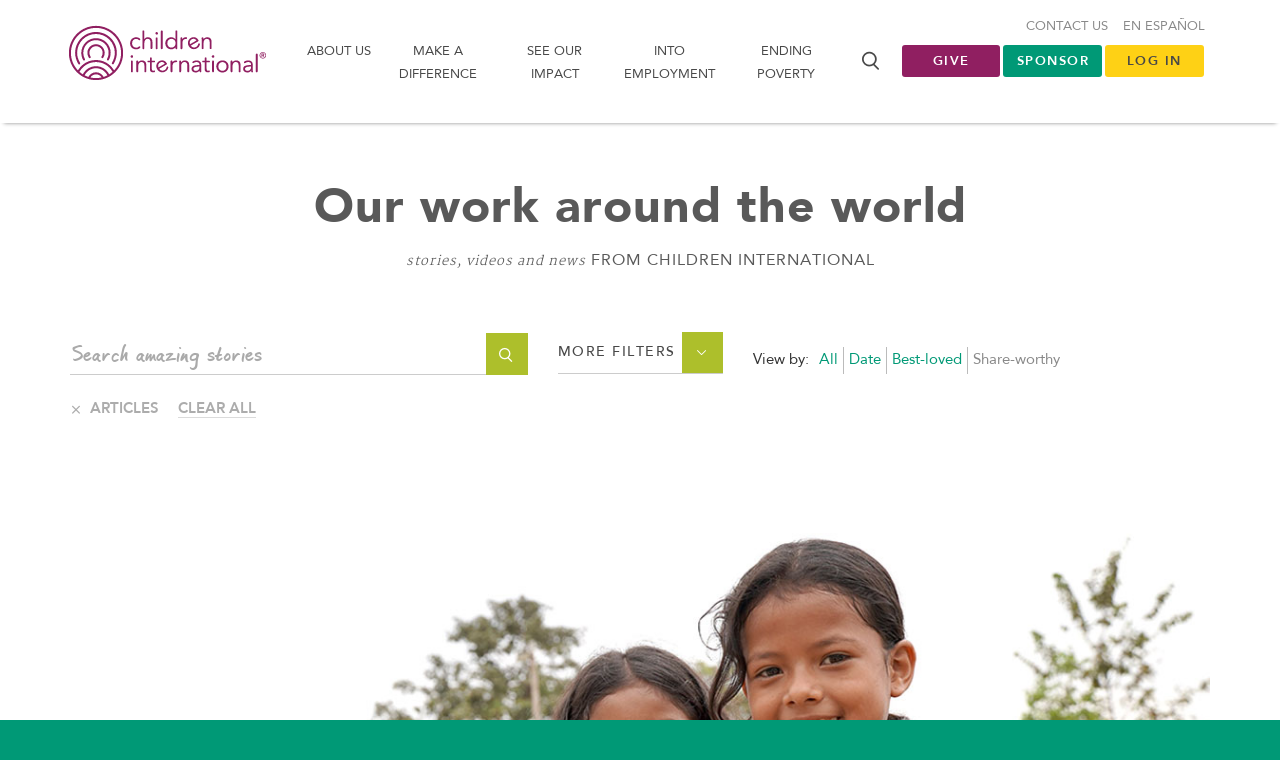

--- FILE ---
content_type: text/html; charset=utf-8
request_url: https://www.children.org/stories?Sort=2&Format=18
body_size: 24728
content:


<!DOCTYPE html>
<html class="grnbg">
<head>
    <meta charset="utf-8">
    <meta http-equiv="X-UA-Compatible" content="IE=edge">
    <meta name="viewport" content="width=device-width, initial-scale=1">
    <meta name="robots" content="noodp">
    <title>Stories, Videos, News &amp; Information | Children International | Global Poverty &amp; Third World | Child Sponsorship in Africa, India, South America, &amp; USA</title>

    

<script nonce="ANxNc01nfT5NUX7xvd&#x2B;F7f53e86JQae2ZBW3xyeGOPU=">
    window.zeusDataLayer = window.zeusDataLayer || [];
    window.dataLayer = window.dataLayer || [];
    //GA4
    var ga4EcommerceJson = JSON.parse("null");
    if (ga4EcommerceJson != null) {       
     window.dataLayer.push({
          event: "purchase",
          ecommerce: {
               'transaction_id': JSON.parse("\"00000000-0000-0000-0000-000000000000\""),
               'value': JSON.parse("0.0"),
               'currency': 'USD',
                'items': ga4EcommerceJson.transactionProducts.map(item => ({ item_id: item.itemId, item_name: item.itemName, item_category: item.itemCategory, price: item.price}))          }
         });
    }

    window.dataLayer = window.dataLayer || [];
    var loggedInJson = JSON.parse("{\"userID\":null,\"loggedIn\":false}");
    if (loggedInJson !== null) {      
        window.dataLayer.push(loggedInJson);
    }

    var ecommerceJson = JSON.parse("null");
    if (ecommerceJson != null) {        
        window.dataLayer.push(ecommerceJson);
    }

    var freeInfoJson = JSON.parse("null");
    if (freeInfoJson != null && freeInfoJson.length > 0) {
    freeInfoJson.forEach(function (freeInfo) {
        window.dataLayer.push(freeInfo);
    });
    }

    var newSponsorshipsJson = JSON.parse("null");
    if (newSponsorshipsJson != null && newSponsorshipsJson.length > 0) {        
    newSponsorshipsJson.forEach(function (newSponsorship) {
        window.dataLayer.push(newSponsorship);
    });
    }

</script>


<!-- RKD Pixel -->
<script type="text/javascript" async defer src="https://public.charitable.one/clients/CI/scripts/dmc.js" nonce="ANxNc01nfT5NUX7xvd&#x2B;F7f53e86JQae2ZBW3xyeGOPU="></script>
<!-- END RKD Pixel -->
<!-- Page hiding snippet (recommended)  -->
<style>
    .async-hide {
        opacity: 0 !important
    }
</style>

    <!-- Google Tag Manager -->
    <script nonce="ANxNc01nfT5NUX7xvd&#x2B;F7f53e86JQae2ZBW3xyeGOPU=">
        (function (w, d, s, l, i) {
            w[l] = w[l] || []; w[l].push({
                'gtm.start':
                    new Date().getTime(), event: 'gtm.js'
            }); var f = d.getElementsByTagName(s)[0],
                j = d.createElement(s), dl = l != 'dataLayer' ? '&l=' + l : ''; j.async = true; j.src =
                    'https://www.googletagmanager.com/gtm.js?id=' + i + dl;
                     // Apply nonce to dynamically created script
                    j.setAttribute('nonce', 'ANxNc01nfT5NUX7xvd&#x2B;F7f53e86JQae2ZBW3xyeGOPU=');
                    f.parentNode.insertBefore(j, f);
        })(window, document, 'script', 'dataLayer', 'GTM-THPKNS');</script>
    <!-- End Google Tag Manager -->



    


<meta property="og:title" content="Stories, Videos, News &amp; Information | Children International | Global Poverty &amp; Third World | Child Sponsorship in Africa, India, South America, &amp; USA" />
<meta property="og:site_name" content="Children International" />

<meta property="og:url" content="https://www.children.org/stories" />

    <meta property="og:description" content="Our hub of stories, videos, news and information about Children International, full of rich details about the life-changing work we do for children and families in poverty with your help." />

<meta property="fb:pages" content="70795936969" />

<meta name="twitter:card" content="summary" />
<meta name="twitter:title" content="Stories, Videos, News &amp; Information | Children International | Global Poverty &amp; Third World | Child Sponsorship in Africa, India, South America, &amp; USA" />
<meta name="twitter:url" content="https://www.children.org/stories" />
    <meta name="twitter:description" content="Our hub of stories, videos, news and information about Children International, full of rich details about the life-changing work we do for children and families in poverty with your help." />

    <meta name="description" content="Our hub of stories, videos, news and information about Children International, full of rich details about the life-changing work we do for children and families in poverty with your help.">


    <link rel="apple-touch-icon-precomposed" sizes="57x57" href="/apple-touch-icon-57x57.png" />
    <link rel="apple-touch-icon-precomposed" sizes="114x114" href="/apple-touch-icon-114x114.png" />
    <link rel="apple-touch-icon-precomposed" sizes="72x72" href="/apple-touch-icon-72x72.png" />
    <link rel="apple-touch-icon-precomposed" sizes="144x144" href="/apple-touch-icon-144x144.png" />
    <link rel="apple-touch-icon-precomposed" sizes="60x60" href="/apple-touch-icon-60x60.png" />
    <link rel="apple-touch-icon-precomposed" sizes="120x120" href="/apple-touch-icon-120x120.png" />
    <link rel="apple-touch-icon-precomposed" sizes="76x76" href="/apple-touch-icon-76x76.png" />
    <link rel="apple-touch-icon-precomposed" sizes="152x152" href="/apple-touch-icon-152x152.png" />
    <link rel="icon" type="image/png" href="/favicon-196x196.png" sizes="196x196" />
    <link rel="icon" type="image/png" href="/favicon-96x96.png" sizes="96x96" />
    <link rel="icon" type="image/png" href="/favicon-32x32.png" sizes="32x32" />
    <link rel="icon" type="image/png" href="/favicon-16x16.png" sizes="16x16" />
    <link rel="icon" type="image/png" href="/favicon-128.png" sizes="128x128" />
    <link rel="canonical" href="https://www.children.org/stories" />
        <link rel="alternate" hreflang="en" href="https://www.children.org/stories" />
        <link rel="alternate" hreflang="es" href="https://www.children.org/es/historias" />

    <meta name="application-name" content="&nbsp;" />
    <meta name="msapplication-TileColor" content="#FFFFFF" />
    <meta name="msapplication-TileImage" content="/mstile-144x144.png" async />
    <meta name="msapplication-square70x70logo" content="/mstile-70x70.png" async />
    <meta name="msapplication-square150x150logo" content="/mstile-150x150.png" async />
    <meta name="msapplication-wide310x150logo" content="/mstile-310x150.png" async />
    <meta name="msapplication-square310x310logo" content="/mstile-310x310.png" async />

            <style>@charset &quot;UTF-8&quot;;html{font-family:sans-serif;-ms-text-size-adjust:100%;-webkit-text-size-adjust:100%}body{margin:0}header,nav,section{display:block}[hidden]{display:none}a{background-color:transparent}strong{font-weight:bold}img{border:0}input,optgroup{color:inherit;font:inherit;margin:0}input::-moz-focus-inner{border:0;padding:0}input{line-height:normal}optgroup{font-weight:bold}*{box-sizing:border-box}*:before,*:after{box-sizing:border-box}html{font-size:10px}body{font-family:&quot;Helvetica Neue&quot;,Helvetica,Arial,sans-serif;font-size:14px;line-height:1.428571429;color:#333333;background-color:#fff}input{font-family:inherit;font-size:inherit;line-height:inherit}a{color:#337ab7;text-decoration:none}img{vertical-align:middle}p{margin:0 0 10px}ul{margin-top:0;margin-bottom:10px}ul ul{margin-bottom:0}.container{padding-right:15px;padding-left:15px;margin-right:auto;margin-left:auto}.container:before,.container:after{display:table;content:&quot; &quot;}.container:after{clear:both}@media (min-width:768px){.container{width:750px}}@media (min-width:992px){.container{width:970px}}@media (min-width:1200px){.container{width:1170px}}.row{margin-right:-15px;margin-left:-15px}.row:before,.row:after{display:table;content:&quot; &quot;}.row:after{clear:both}.col-sm-3{position:relative;min-height:1px;padding-right:15px;padding-left:15px}@media (min-width:768px){.col-sm-3{float:left}.col-sm-3{width:25%}}.alert{padding:15px;margin-bottom:20px;border:1px solid transparent;border-radius:4px}.alert-dismissible{padding-right:35px}.alert-dismissible .close{position:relative;top:-2px;right:-21px;color:inherit}.pull-right{float:right!important}@-ms-viewport{width:device-width}@media (min-width:992px) and (max-width:1199px){.hidden-md{display:none!important}}@media (min-width:1200px){.hidden-lg{display:none!important}}@media (min-width:1200px){.container{width:1170px}}.bg-purple{background-color:#901f61;color:#fff}body{font-family:&quot;AvenirLT-Roman&quot;,&quot;Helvetica&quot;,&quot;Arial&quot;,sans-serif;font-size:16px}p{font-family:&quot;martellight&quot;,&quot;Times New Roman&quot;,serif;font-size:16px;font-weight:normal;letter-spacing:.5px;line-height:1.8;margin:0 0 30px}@media (min-width:0) and (max-width:991px){p{font-size:18px}}@media (max-width:480px){p{font-size:16px}}p strong{font-family:&quot;martelbold&quot;,&quot;Times New Roman&quot;,serif;font-weight:700;font-style:normal}p:last-child{margin:0}.lightTxt{font-family:&quot;AvenirLT-Roman&quot;,&quot;Helvetica&quot;,&quot;Arial&quot;,sans-serif}.lightTxt strong{font-family:&quot;AvenirLT-Black&quot;,&quot;Helvetica&quot;,&quot;Arial&quot;,sans-serif;font-weight:700;font-style:normal}.icon-spinner:before{animation:spin-animation 2s infinite linear}@keyframes spin-animation{0%{transform:rotate(0deg)}100%{transform:rotate(359deg)}}:disabled{color:#fff;background-color:#ccc;border-color:#ccc}:disabled:focus{color:#fff;background-color:#b3b2b2;border-color:#8c8c8c}:disabled:hover{color:#fff;background-color:#b3b2b2;border-color:#adadad}:disabled:active{color:#fff;background-color:#b3b2b2;background-image:none;border-color:#adadad}:disabled:active:hover,:disabled:active:focus{color:#fff;background-color:#a1a1a1;border-color:#8c8c8c}@media (min-width:1200px){.container{width:1170px}}.bg-purple{background-color:#901f61;color:#fff}html{font-size:16px}html.grnbg{background:#009976}body{background:#fff;font-family:&quot;AvenirLT-Roman&quot;;font-size:16px;position:relative}body.homepage{background:#f6f4f3}[hidden]{display:none!important}a{color:#009976;zoom:1}::-ms-clear{width:0;height:0}::-ms-reveal{width:0;height:0}.bg-purple{color:#fff}.bg-purple p,.bg-purple a{color:#fff}.column-full{padding:0 15px;width:100%}.column-full:before,.column-full:after{content:&quot; &quot;;display:table}.column-full:after{clear:both}.container{height:100%;position:relative}@media (min-width:0) and (max-width:991px){.container{padding:0 30px;width:100%}}@media (max-width:480px){.container{padding:0 15px}}ul{font-family:&quot;martellight&quot;;margin-bottom:30px;padding-left:15px}ul li{margin-bottom:10px;line-height:1.8}ul.default li{list-style:none}.alert-container{display:block}.alert-container.above-nav-alerts{width:100%}.alert{border-radius:0;margin:0}.alert[class*=&quot;bg-&quot;]{color:#fff}.alert[class*=&quot;bg-&quot;] p,.alert[class*=&quot;bg-&quot;] a,.alert[class*=&quot;bg-&quot;] a:after{color:#fff}.alert p{margin-bottom:0}.alert .column-full{padding:0 100px}@media (min-width:0) and (max-width:991px){.alert .column-full{padding:0 15px}}header{background-color:#fff;box-shadow:0 4px 4px -4px #898989;color:#484848;left:0;font-family:&quot;AvenirLT-Roman&quot;;font-size:13px;padding:20px 0 0;position:relative;text-transform:uppercase;top:0;width:100%;z-index:1060}@media (min-width:1200px){header{padding:25px 0}}@media (min-width:0) and (max-width:991px){header{padding:0}}header .container{height:100%;position:relative;z-index:1000}header li{margin:0;padding:0}header .logo{display:block;float:left;margin-bottom:10px}header .logo-white img,header .logo-purple img{height:70px;width:211px;display:block!important}@media (max-width:480px){header .logo-white img,header .logo-purple img{width:175px}}@media (max-width:320px){header .logo-white img,header .logo-purple img{width:143px}}header .logo-purple{display:block;margin-top:-7px;margin-left:-8px}header .logo-white{display:none}header .column-one{position:relative;float:left;width:100%;min-height:1px;padding-right:15px;padding-left:15px;position:relative;min-height:1px;padding-right:15px;padding-left:15px;position:relative;min-height:1px;padding-right:15px;padding-left:15px;position:relative;min-height:1px;padding-right:15px;padding-left:15px}@media (min-width:768px){header .column-one{float:left;width:100%}}@media (min-width:992px){header .column-one{float:left;width:100%}}@media (min-width:1200px){header .column-one{float:left;width:75%}}@media (min-width:1200px){header .column-one{width:71%}}@media (min-width:0) and (max-width:991px){header .column-one{padding-bottom:0;padding-top:10px}}header .badge{background-color:#777;color:#fff;text-align:center;font-size:12px;font-weight:700;border-radius:50%;display:inline-block;min-width:20px;height:20px;line-height:21px;padding:0 2px}.top-nav.default li{margin-top:10px;float:left;margin-left:15px}.top-nav.default li:nth-child(1){margin-left:0}.top-nav.default a{color:#898989}.top-nav.default .wagon-wrap{margin-top:0}.top-nav.default .wagon-wrap .icon-wagon{font-size:22px}#mobile-nav{background:#f6f4f3;display:none;z-index:1100}.mobile-search-trigger{height:30px;position:absolute;right:65px;top:25px;width:30px}.mobile-search-trigger i{font-size:20px}:target{display:block;position:relative;top:-120px;visibility:hidden}.section-cart-block-wrap .grid-nested{grid-area:nested;display:grid;grid-template-rows:auto 1fr;grid-template-areas:&quot;header&quot; &quot;content&quot;}.section-cart-block-wrap .cart-header{width:100%;grid-area:header;position:relative}.section-cart-block-wrap .cart-content{-webkit-overflow-scrolling:touch;overflow-y:auto;padding:0 10px 20px;background:#f6f4f3;grid-area:content}.section-cart-block-wrap .cart-footer{width:100%;grid-area:footer;overflow:hidden}optgroup,option{text-transform:uppercase;font-size:14px;color:#484848;font-weight:500;font-family:&quot;AvenirLT-Roman&quot;}.email-wrap{grid-area:emailwrap}.lt-name{grid-area:ltname}.ft-name{grid-area:ftname}.ft-countries{grid-area:ftcountries}.g-recaptcha-wrap{grid-area:grecaptchawrap}.ft-gdpr-consent{grid-area:ftgdprconsent}.ft-gdpr-change{grid-area:ftgdprchange}.ft-gdpr-decline{grid-area:ftgdprdecline}.button-subscribe-wrap{grid-area:subscribebutton;display:flex}.button-submit-wrap{grid-area:subscribesubmitbutton}</style>

        <link href="/ci-frontend/dist/css/primary.css?v=a6f024c2c3c34a8da17788589581a734" rel="stylesheet" media="print" async lazyload/>

    <script nonce="ANxNc01nfT5NUX7xvd&#x2B;F7f53e86JQae2ZBW3xyeGOPU=">
        document.querySelectorAll('link[rel="stylesheet"][media="print"]').forEach(function(link) {
          link.onload = function() {
            this.media = 'all';
          };
        });
    </script>
        <link href="/ci-frontend/dist/css/allfonts.css?v=a6f024c2c3c34a8da17788589581a734" rel="preload"  async lazyload as="style"/>

        <link href="/ci-frontend/dist/css/allfonts.css?v=a6f024c2c3c34a8da17788589581a734" rel="stylesheet"  async lazyload/>




    <script nonce="ANxNc01nfT5NUX7xvd&#x2B;F7f53e86JQae2ZBW3xyeGOPU=">
!function(T,l,y){var S=T.location,k="script",D="instrumentationKey",C="ingestionendpoint",I="disableExceptionTracking",E="ai.device.",b="toLowerCase",w="crossOrigin",N="POST",e="appInsightsSDK",t=y.name||"appInsights";(y.name||T[e])&&(T[e]=t);var n=T[t]||function(d){var g=!1,f=!1,m={initialize:!0,queue:[],sv:"5",version:2,config:d};function v(e,t){var n={},a="Browser";return n[E+"id"]=a[b](),n[E+"type"]=a,n["ai.operation.name"]=S&&S.pathname||"_unknown_",n["ai.internal.sdkVersion"]="javascript:snippet_"+(m.sv||m.version),{time:function(){var e=new Date;function t(e){var t=""+e;return 1===t.length&&(t="0"+t),t}return e.getUTCFullYear()+"-"+t(1+e.getUTCMonth())+"-"+t(e.getUTCDate())+"T"+t(e.getUTCHours())+":"+t(e.getUTCMinutes())+":"+t(e.getUTCSeconds())+"."+((e.getUTCMilliseconds()/1e3).toFixed(3)+"").slice(2,5)+"Z"}(),iKey:e,name:"Microsoft.ApplicationInsights."+e.replace(/-/g,"")+"."+t,sampleRate:100,tags:n,data:{baseData:{ver:2}}}}var h=d.url||y.src;if(h){function a(e){var t,n,a,i,r,o,s,c,u,p,l;g=!0,m.queue=[],f||(f=!0,t=h,s=function(){var e={},t=d.connectionString;if(t)for(var n=t.split(";"),a=0;a<n.length;a++){var i=n[a].split("=");2===i.length&&(e[i[0][b]()]=i[1])}if(!e[C]){var r=e.endpointsuffix,o=r?e.location:null;e[C]="https://"+(o?o+".":"")+"dc."+(r||"services.visualstudio.com")}return e}(),c=s[D]||d[D]||"",u=s[C],p=u?u+"/v2/track":d.endpointUrl,(l=[]).push((n="SDK LOAD Failure: Failed to load Application Insights SDK script (See stack for details)",a=t,i=p,(o=(r=v(c,"Exception")).data).baseType="ExceptionData",o.baseData.exceptions=[{typeName:"SDKLoadFailed",message:n.replace(/\./g,"-"),hasFullStack:!1,stack:n+"\nSnippet failed to load ["+a+"] -- Telemetry is disabled\nHelp Link: https://go.microsoft.com/fwlink/?linkid=2128109\nHost: "+(S&&S.pathname||"_unknown_")+"\nEndpoint: "+i,parsedStack:[]}],r)),l.push(function(e,t,n,a){var i=v(c,"Message"),r=i.data;r.baseType="MessageData";var o=r.baseData;return o.message='AI (Internal): 99 message:"'+("SDK LOAD Failure: Failed to load Application Insights SDK script (See stack for details) ("+n+")").replace(/\"/g,"")+'"',o.properties={endpoint:a},i}(0,0,t,p)),function(e,t){if(JSON){var n=T.fetch;if(n&&!y.useXhr)n(t,{method:N,body:JSON.stringify(e),mode:"cors"});else if(XMLHttpRequest){var a=new XMLHttpRequest;a.open(N,t),a.setRequestHeader("Content-type","application/json"),a.send(JSON.stringify(e))}}}(l,p))}function i(e,t){f||setTimeout(function(){!t&&m.core||a()},500)}var e=function(){var n=l.createElement(k);n.src=h;var e=y[w];return!e&&""!==e||"undefined"==n[w]||(n[w]=e),n.onload=i,n.onerror=a,n.onreadystatechange=function(e,t){"loaded"!==n.readyState&&"complete"!==n.readyState||i(0,t)},n}();y.ld<0?l.getElementsByTagName("head")[0].appendChild(e):setTimeout(function(){l.getElementsByTagName(k)[0].parentNode.appendChild(e)},y.ld||0)}try{m.cookie=l.cookie}catch(p){}function t(e){for(;e.length;)!function(t){m[t]=function(){var e=arguments;g||m.queue.push(function(){m[t].apply(m,e)})}}(e.pop())}var n="track",r="TrackPage",o="TrackEvent";t([n+"Event",n+"PageView",n+"Exception",n+"Trace",n+"DependencyData",n+"Metric",n+"PageViewPerformance","start"+r,"stop"+r,"start"+o,"stop"+o,"addTelemetryInitializer","setAuthenticatedUserContext","clearAuthenticatedUserContext","flush"]),m.SeverityLevel={Verbose:0,Information:1,Warning:2,Error:3,Critical:4};var s=(d.extensionConfig||{}).ApplicationInsightsAnalytics||{};if(!0!==d[I]&&!0!==s[I]){var c="onerror";t(["_"+c]);var u=T[c];T[c]=function(e,t,n,a,i){var r=u&&u(e,t,n,a,i);return!0!==r&&m["_"+c]({message:e,url:t,lineNumber:n,columnNumber:a,error:i}),r},d.autoExceptionInstrumented=!0}return m}(y.cfg);function a(){y.onInit&&y.onInit(n)}(T[t]=n).queue&&0===n.queue.length?(n.queue.push(a),n.trackPageView({})):a()}(window,document,{src: "https://js.monitor.azure.com/scripts/b/ai.2.gbl.min.js", crossOrigin: "anonymous", cfg: {connectionString: 'InstrumentationKey=7b7f291c-4c7f-4940-8b82-51f8a3c6fd8c;IngestionEndpoint=https://eastus2-3.in.applicationinsights.azure.com/;LiveEndpoint=https://eastus2.livediagnostics.monitor.azure.com/;ApplicationId=dd5f790d-1397-4090-b393-b3e280919df4', disableCookiesUsage: false }});
</script>

</head>
<body class="story en ">
    
    
    <script type="text/javascript" charset="utf-8" nonce="ANxNc01nfT5NUX7xvd&#x2B;F7f53e86JQae2ZBW3xyeGOPU=">
         function notNow(el) {
          console.log('not now clicked');

          let $checkbox = null;

          //get from element's data attribute if available
          if (el) {
            const checkboxId = el.getAttribute('data-checkbox-id');
            if (checkboxId) {
              $checkbox = $('#' + checkboxId);
            }
          }

          //if not passed explicitly, try to find in DOM
          if (!$checkbox || !$checkbox.length) {
            $checkbox = $("input[type='checkbox'][id^='doNotAskAgain_']:visible").first();
          }

          if ($checkbox.length && $checkbox.is(':checked')) {
            const exDays = 30;
            const cookieExpirationDate = new Date();
            cookieExpirationDate.setTime(cookieExpirationDate.getTime() + (exDays * 24 * 60 * 60 * 1000));
            setDoNotShowCookie(cookieExpirationDate);
          } else {
            setDoNotShowCookie();
          }

          $('.proactiveChatModal').modal('hide');
        }

        function setDoNotShowCookie(expirationDate) {
          console.log('set expire cookie date');
          if (expirationDate) {
            document.cookie = "doNotShow=true; expires=" + expirationDate.toUTCString() + "; path=/";
          } else {
            document.cookie = "doNotShow=true; path=/";
          }
        }
    </script>
    
    <noscript>
        <iframe src="//www.googletagmanager.com/ns.html?id=GTM-THPKNS" height="0" width="0" style="display:none;visibility:hidden"></iframe>
    </noscript>

    


    

<section class="alert-container above-nav-alerts">
    


</section>
    
    <!-- Header -->
    <header class="header">
        <div class="container">
            <div class="row">
                <div id="mobile-menu">
                    <nav id="mobile-nav" class="hidden-md / hidden-lg">
                        <ul>
                                <li>
                                    <a href="/learn-more">About us</a>
                                        <ul>
                                            <li class="top-level"><a href="/learn-more">About us</a></li>
                                                <li><a href="/learn-more/accountability">Accountability</a></li>
                                                <li><a href="/learn-more/contact-us">Contact us</a></li>
                                                <li><a href="/learn-more/contact-us/faq" target="_top">FAQs</a></li>
                                                <li><a href="/learn-more/mission-vision-values">Our mission &amp; vision</a></li>
                                                <li><a href="/learn-more/key-staff">Our leadership</a></li>
                                                <li><a href="/learn-more/reviews">Ratings &amp; Reviews</a></li>
                                                <li><a href="/learn-more/newsroom">Newsroom &amp; Media Kit</a></li>
                                                <li><a href="/learn-more/strategic-partners">Strategic Partners</a></li>
                                                <li><a href="/learn-more/employment">Careers</a></li>
                                                <li><a href="/learn-more/global-philanthropy">Global Philanthropy</a></li>
                                                <li><a href="/learn-more/history">Our history</a></li>
                                        </ul>
                                </li>
                                <li>
                                    <a href="/make-a-difference">Make a difference</a>
                                        <ul>
                                            <li class="top-level"><a href="/make-a-difference">Make a difference</a></li>
                                                <li><a href="/make-a-difference/sponsor-a-child">Sponsor a child</a></li>
                                                <li><a href="/make-a-difference/donate">Donate</a></li>
                                                <li><a href="/make-a-difference/other-ways-to-help">Other ways to help</a></li>
                                                <li><a href="/make-a-difference/sponsor-visit-planning">Visit your child</a></li>
                                                <li><a href="/make-a-difference/ways-to-donate">Ways to donate</a></li>
                                                <li><a href="/make-a-difference/gift-planning">Gift planning</a></li>
                                                <li><a href="/make-a-difference/employer-matching-gifts">Employer Matching</a></li>
                                                <li><a href="/make-a-difference/other-ways-to-help/donate-crypto">NON-CASH DONATIONS</a></li>
                                        </ul>
                                </li>
                                <li>
                                    <a href="/see-the-impact">See our impact</a>
                                        <ul>
                                            <li class="top-level"><a href="/see-the-impact">See our impact</a></li>
                                                <li><a href="/see-the-impact/charity-programs">Our programs</a></li>
                                                <li><a href="/see-the-impact/where-we-work">Where we work</a></li>
                                                <li><a href="/stories/virtual-visit/travel-to-our-communities">Take a Virtual Visit</a></li>
                                                <li><a href="/see-the-impact/how-sponsorship-works">How sponsorship works</a></li>
                                                <li><a href="/see-the-impact/charity-programs/what-we-measure" target="_top">Measuring Impact</a></li>
                                                <li><a href="/see-the-impact/community-centers">Our community centers</a></li>
                                                <li><a href="/stories" target="_top">Stories &amp; Videos</a></li>
                                                <li><a href="/stories/leadership-insights-blog">Leadership Insights</a></li>
                                                <li><a href="/see-the-impact/graduating-youth">Graduating Youth</a></li>
                                                <li><a href="/see-the-impact/how-sponsorship-works/best-child-sponsorship-organization" target="_top">Why Choose Us</a></li>
                                        </ul>
                                </li>
                                <li>
                                    <a href="/into-employment">Into Employment</a>
                                        <ul>
                                            <li class="top-level"><a href="/into-employment">Into Employment</a></li>
                                                <li><a href="/into-employment/about-into-employment">About Into Employment</a></li>
                                                <li><a href="/into-employment/impact">Impact</a></li>
                                                <li><a href="/into-employment/journey">Journey</a></li>
                                                <li><a href="/into-employment/donate">Donate</a></li>
                                        </ul>
                                </li>
                                <li>
                                    <a href="/global-poverty">Ending poverty</a>
                                        <ul>
                                            <li class="top-level"><a href="/global-poverty">Ending poverty</a></li>
                                                <li><a href="/global-poverty/global-poverty-facts">Facts about poverty</a></li>
                                                <li><a href="/global-poverty/breaking-the-cycle-of-poverty">Breaking the cycle of poverty</a></li>
                                                <li><a href="/global-poverty/is-poverty-a-problem-with-no-solution">Is global poverty solvable?</a></li>
                                                <li><a href="/stories/leadership-insights-blog">Leadership Insights</a></li>
                                        </ul>
                                </li>
                                <li class="secondary"><a href="/learn-more/contact-us">Contact us</a></li>
                                <li class="secondary"><a href="/es/historias">En Espa&#xF1;ol</a></li>

                            <li class="wagon-wrap secondary" hidden><a href='#'>MY CART <i class="icon-wagon"></i><span class="badge">0</span></a></li>

                        </ul>
                    </nav>
                </div>
            


<div class="column-one">
    <a class="logo" href="/">
        <span class="logo-white"><img src="/ci-frontend/dist/images/logo-white.svg" alt="Children International" style="display: none;" /></span>
        <span class="logo-purple"><img src="/ci-frontend/dist/images/logo-purple.svg" alt="Children International" style="display: none;" /></span>
    </a>
    <div class="mobile-search-trigger / hidden-md / hidden-lg" id="mobile-search-trigger"><i class="icon-search"></i></div>
        <nav class="navigation">
            <a href="#" class="mm-trigger / mm-open / hidden-md / hidden-lg">
                <i class="icon-menu"></i>
                <div class="menu-text">menu</div>
            </a>
            <a href="#" class="mm-trigger / mm-close / hidden-md / hidden-lg">
                <i class="icon-x"></i>
            </a>
            <ul class="default / hidden-xs / hidden-sm">
                        <li class="dropdown">
                            <a class="" href="/learn-more">About us</a>
                            <div class="dropdown-menu">
                                <ul class="default">
                                        <li><a href="/learn-more/accountability">Accountability</a></li>
                                        <li><a href="/learn-more/contact-us">Contact us</a></li>
                                        <li><a href="/learn-more/contact-us/faq" target="_top">FAQs</a></li>
                                        <li><a href="/learn-more/mission-vision-values">Our mission &amp; vision</a></li>
                                        <li><a href="/learn-more/key-staff">Our leadership</a></li>
                                        <li><a href="/learn-more/reviews">Ratings &amp; Reviews</a></li>
                                        <li><a href="/learn-more/newsroom">Newsroom &amp; Media Kit</a></li>
                                        <li><a href="/learn-more/strategic-partners">Strategic Partners</a></li>
                                        <li><a href="/learn-more/employment">Careers</a></li>
                                        <li><a href="/learn-more/global-philanthropy">Global Philanthropy</a></li>
                                        <li><a href="/learn-more/history">Our history</a></li>
                                </ul>
                            </div>
                        </li>
                        <li class="dropdown">
                            <a class="" href="/make-a-difference">Make a difference</a>
                            <div class="dropdown-menu">
                                <ul class="default">
                                        <li><a href="/make-a-difference/sponsor-a-child">Sponsor a child</a></li>
                                        <li><a href="/make-a-difference/donate">Donate</a></li>
                                        <li><a href="/make-a-difference/other-ways-to-help">Other ways to help</a></li>
                                        <li><a href="/make-a-difference/sponsor-visit-planning">Visit your child</a></li>
                                        <li><a href="/make-a-difference/ways-to-donate">Ways to donate</a></li>
                                        <li><a href="/make-a-difference/gift-planning">Gift planning</a></li>
                                        <li><a href="/make-a-difference/employer-matching-gifts">Employer Matching</a></li>
                                        <li><a href="/make-a-difference/other-ways-to-help/donate-crypto">NON-CASH DONATIONS</a></li>
                                </ul>
                            </div>
                        </li>
                        <li class="dropdown">
                            <a class="" href="/see-the-impact">See our impact</a>
                            <div class="dropdown-menu">
                                <ul class="default">
                                        <li><a href="/see-the-impact/charity-programs">Our programs</a></li>
                                        <li><a href="/see-the-impact/where-we-work">Where we work</a></li>
                                        <li><a href="/stories/virtual-visit/travel-to-our-communities">Take a Virtual Visit</a></li>
                                        <li><a href="/see-the-impact/how-sponsorship-works">How sponsorship works</a></li>
                                        <li><a href="/see-the-impact/charity-programs/what-we-measure" target="_top">Measuring Impact</a></li>
                                        <li><a href="/see-the-impact/community-centers">Our community centers</a></li>
                                        <li><a href="/stories" target="_top">Stories &amp; Videos</a></li>
                                        <li><a href="/stories/leadership-insights-blog">Leadership Insights</a></li>
                                        <li><a href="/see-the-impact/graduating-youth">Graduating Youth</a></li>
                                        <li><a href="/see-the-impact/how-sponsorship-works/best-child-sponsorship-organization" target="_top">Why Choose Us</a></li>
                                </ul>
                            </div>
                        </li>
                        <li class="dropdown">
                            <a class="" href="/into-employment">Into Employment</a>
                            <div class="dropdown-menu">
                                <ul class="default">
                                        <li><a href="/into-employment/about-into-employment">About Into Employment</a></li>
                                        <li><a href="/into-employment/impact">Impact</a></li>
                                        <li><a href="/into-employment/journey">Journey</a></li>
                                        <li><a href="/into-employment/donate">Donate</a></li>
                                </ul>
                            </div>
                        </li>
                        <li class="dropdown">
                            <a class="" href="/global-poverty">Ending poverty</a>
                            <div class="dropdown-menu">
                                <ul class="default">
                                        <li><a href="/global-poverty/global-poverty-facts">Facts about poverty</a></li>
                                        <li><a href="/global-poverty/breaking-the-cycle-of-poverty">Breaking the cycle of poverty</a></li>
                                        <li><a href="/global-poverty/is-poverty-a-problem-with-no-solution">Is global poverty solvable?</a></li>
                                        <li><a href="/stories/leadership-insights-blog">Leadership Insights</a></li>
                                </ul>
                            </div>
                        </li>
            </ul>
        </nav>
    <div class="search-container / hidden-xs / hidden-sm">
        <div class="search-trigger / icon" id="search-trigger"></div>
        <form action="/search" method="get">
            <div class="search-box">
                <span class="search-icon / icon"></span>
                <input class="search-input" data-val="true" data-val-required="The Query field is required." id="search-terms" name="Query" placeholder="Search..." type="text" value="" />
            </div>
        </form>
    </div>
    <div class="mobile-search-container / hidden-md / hidden-lg">
        <form action="/search" method="get">
            <input class="search-input" id="search-terms" name="Query" placeholder="Search..." type="text" value="" />
        </form>
    </div>
</div>
                <div class="column-two">
                    <ul class="default / header-cta-buttons / visible-lg">
                                    <li><a class="btn / btn-rounded / btn-purple" href="/make-a-difference/donate" target="">Give</a></li>
                                    <li><a class="btn / btn-rounded / btn-green" href="/make-a-difference/sponsor-a-child" target="">Sponsor</a></li>
                                    <li><a class="btn / btn-rounded / btn-yellow" href="/login" target="">LOG IN</a></li>
                    </ul>
                </div>
                <div class="column-three">
                    <ul class="default / top-nav">
                        <li class="wagon-wrap secondary" hidden><a href='#'>MY CART <i class="icon-wagon"></i><span class="badge">0</span></a></li>
                            <li><a href="/learn-more/contact-us">Contact us</a></li>
                            <li><a href="/es/historias">En Espa&#xF1;ol</a></li>

                    </ul>

                </div>
            </div>
        </div>
        <ul class="default / header-cta-buttons hidden-lg">
                        <li><a class="btn / btn-rounded / btn-purple" href="/make-a-difference/donate" target="">Give</a></li>
                        <li><a class="btn / btn-rounded / btn-green" href="/make-a-difference/sponsor-a-child" target="">Sponsor</a></li>
                        <li><a class="btn / btn-rounded / btn-yellow" href="/login" target="">LOG IN</a></li>
        </ul>
    </header>
<section class="hidden-header" style="height: 0; margin: 0; padding: 0; position: relative;"></section>



    <section class="section / section-breadcrumbs">
        

        


    </section>

    <div class="body footer-bg-image" style="background-image:url(/globalassets/footer-images/philippines-footer.png)">
        


<section class="section / section-header">
    <div class="container">
         <h2 class="page-title" >
            <div>Our work around the world</div>
         </h2>

            <h1 class="page-title-sub"><div><em>stories, videos and news</em>&nbsp;from Children International</div></h1>
        
    </div>
</section>






<section class="section / section-header / section-search">
    <div class="container">
        <div class="row / module-search-component">
            <form action="/stories" method="get" id="story-search-form">
                <div class="column-one">
                    <div class="search-wrap">
                        <button class="btn / btn-block / search-btn" type="submit"><i class="icon-search"></i></button>
                        <input class="search-stories input-validation-error" data-val="true" data-val-required="The Keywords field is required." id="Keywords" name="Keywords" placeholder="Search amazing stories" type="text" value="" />
                    </div>
                    <div class="applied-filters">
                        <ul class="default / inline">
                                    <li class=""><a class="" href="/stories?Sort=2"><i class="icon-x"></i><span class="sr-only">Remove Filter</span>Articles</a></li>
                                    <li><a class="clear-all" href="/stories">Clear All</a></li>
                        </ul>
                    </div>
                </div>
                <div class="column-two / filters">
                    <a class="btn / btn-search-filters / btn-dropdown / toggle-filter" href="#">More Filters</a>
                    <div class="select-filters">
                        <div class="filter-controls">
                            <a href="javascript:void(0)" class="toggle-filter / callout-close"><i class="icon-x"></i></a>
                        </div>
                        <ul class="filter-by-section / column-one">
                            <li><h4 class="filter-title">Sections</h4></li>
                                <li class="" data-category-id="5"><a href="#" class="">Team Impact</a></li>
                                <li class="" data-category-id="4"><a href="#" class="">Global Perspectives</a></li>
                                <li class="" data-category-id="7"><a href="#" class="">People We Love</a></li>
                                <li class="" data-category-id="6"><a href="#" class="">Happy Moments</a></li>
                                <li class="" data-category-id="9"><a href="#" class="">Poverty POV</a></li>
                                <li class="" data-category-id="8"><a href="#" class="">Insider Info</a></li>
                                <li class="" data-category-id="151"><a href="#" class="">Thought Leadership</a></li>
                        </ul>
                        <div class="column-two / filter-by-other">
                            <div class="filter-select-wrap / filter-by-author">
                                <h4 class="filter-title">Written by</h4>
                                <label><select class="filter-select input-validation-error" data-val="true" data-val-required="The WrittenBy field is required." id="WrittenBy" name="WrittenBy"><option value="">All</option>
<option value="11">CI Supporters</option>
<option value="14">CI Storytellers &amp; Staff</option>
<option value="13">CI Kids</option>
<option value="15">Guests</option>
<option value="12">Other</option>
</select></label>
</div>
                            <div class="filter-select-wrap / filter-by-format">
                                <h4 class="filter-title">Format</h4>
                                <label><select class="filter-select" data-val="true" data-val-required="The Format field is required." id="Format" name="Format"><option value="">All</option>
<option value="17">Videos</option>
<option value="20">Photos</option>
<option value="21">Infographics</option>
<option value="110">Blogs</option>
<option selected="selected" value="18">Articles</option>
<option value="22">Quizzes</option>
<option value="111">Slideshows</option>
<option value="19">Other</option>
</select></label>
</div>
                            <div class="filter-select-wrap / filter-by-location">
                                <h4 class="filter-title">Location</h4>
                                <label><select class="filter-select input-validation-error" data-val="true" data-val-required="The Location field is required." id="Location" name="Location"><option value="">All</option>
<optgroup label="Africa">
<option value="51">Zambia</option>
</optgroup>
<optgroup label="Asia">
<option value="53">India</option>
<option value="54">Philippines</option>
</optgroup>
<optgroup label="North America">
<option value="56">Dominican Republic</option>
<option value="57">Guatemala</option>
<option value="58">Honduras</option>
<option value="59">Mexico</option>
<option value="60">United States</option>
</optgroup>
<optgroup label="South America">
<option value="62">Colombia</option>
<option value="64">Ecuador</option>
</optgroup>
</select></label>
</div>
                        </div>
                        <div class="filter-controls">
                            <a href="#" class="btn btn-rounded btn-green js-go-btn">Go</a>
                            <a href="/stories" class="btn btn-rounded">Clear All</a>
                        </div>
                    </div><!-- .select-filters -->
                </div>
                <div class="column-three / sort">
                    <a class="btn / btn-search-filters / btn-dropdown / toggle-sort" href="#">View by</a>
                    <ul>
                        <li class="no-border">View by:</li>
                        <li><a class="" href="/stories?Format=18">All</a></li>
                        <li><a class="" href="/stories?Sort=3&amp;Format=18">Date</a></li>
                        <li><a class="" href="/stories?Sort=1&amp;Format=18">Best-loved</a></li>
                        <li><a class="disabled" href="/stories?Sort=2&amp;Format=18">Share-worthy</a></li>
                    </ul>
                </div>
            </form>
        </div>
        <div class="row">
            <div class="column / column-full">
                <div class="active-filters">

                </div>
            </div>
        </div>
    </div>

</section>


<section class="section / section-posts-wrap ">
    <div class="container">
        <div class="row">
            <div class="col-md-12">

                



<div class="post">
    <div class="row">
       <div class="column / column-one / featured-image-wrap">
             <div class="featured-image">
                <a href="/stories/2025/07_july/top-9-questions-about-sponsorship" target="_self">
                   <img class="lazyload" data-srcset="/globalassets/03_stories/2025/july/top-questions-fb.jpg 1200w" src="/globalassets/03_stories/2025/july/top-questions-fb.jpg/ScreenXS"></img>
                   </a>
                </div>

             </div>
             <div class="column / column-two / post-content-wrap">
                
<!-- ShareShowButton.cshtml -->
<ul class="share-post / default / card-actions">
    <li>
        <a class="btn / btn-block / favorite " data-like-id="page:108752" href="#"></a>
        <div class="favorite-count" data-like-id-count-hook="page:108752" data-like-id-count="8">8</div>
    </li>
    <li>
        <a href="#" class="btn / btn-block / share / social-share-trigger"></a>
        <div class="social-share / social-share-hook / addthis_sharing_toolbox"
             data-title="Top 9 questions &amp; answers about sponsorship"
             data-description="Curious about how child sponsorship works? Discover answers to the 9 most common questions about sponsoring a child through Children International &#x2014; from costs to communication and impact."
             data-media="https://www.children.org/globalassets/03_stories/2025/july/top-questions-fb.jpg"
             data-url="">
            <div class="at-share-tbx-element addthis_32x32_style addthis-smartlayers addthis-animated at4-show">
                <a class="at-share-btn at-svc-facebook" data-type="facebook"><span class="at-icon-wrapper"><svg xmlns="http://www.w3.org/2000/svg" xmlns:xlink="http://www.w3.org/1999/xlink" viewBox="0 0 32 32" title="Facebook" alt="Facebook" class="at-icon at-icon-facebook white"><g><path d="M21 6.144C20.656 6.096 19.472 6 18.097 6c-2.877 0-4.85 1.66-4.85 4.7v2.62H10v3.557h3.247V26h3.895v-9.123h3.234l.497-3.557h-3.73v-2.272c0-1.022.292-1.73 1.858-1.73h2V6.143z" fill-rule="evenodd"></path></g></svg></span></a>
                <a class="at-share-btn at-svc-twitter" data-type="twitter"><span class="at-icon-wrapper"><svg xmlns="http://www.w3.org/2000/svg" xmlns:xlink="http://www.w3.org/1999/xlink" viewBox="0 0 32 32" title="Twitter" alt="Twitter" class="at-icon at-icon-twitter white"><g><path d="M26.67 9.38c-.78.35-1.63.58-2.51.69.9-.54 1.6-1.4 1.92-2.42-.85.5-1.78.87-2.78 1.06a4.38 4.38 0 0 0-7.57 3c0 .34.04.68.11 1-3.64-.18-6.86-1.93-9.02-4.57-.38.65-.59 1.4-.59 2.2 0 1.52.77 2.86 1.95 3.64-.72-.02-1.39-.22-1.98-.55v.06c0 2.12 1.51 3.89 3.51 4.29a4.37 4.37 0 0 1-1.97.07c.56 1.74 2.17 3 4.09 3.04a8.82 8.82 0 0 1-5.44 1.87c-.35 0-.7-.02-1.04-.06a12.43 12.43 0 0 0 6.71 1.97c8.05 0 12.45-6.67 12.45-12.45 0-.19-.01-.38-.01-.57.84-.62 1.58-1.39 2.17-2.27z"></path></g></svg></span></a>
                <a class="at-share-btn at-svc-linkedin" data-type="linkedin"><span class="at-icon-wrapper"><svg enable-background="new 0 0 32 32" viewBox="0 0 32 32" xmlns="http://www.w3.org/2000/svg" title="Linkedin" alt="Linkedin" class="at-icon at-icon-linkedin"><path clip-rule="evenodd" d="m-5.8 9v-13.2h-4.1v13.2zm0-17.9c0-1.2-.8-2.1-2.1-2.1s-2.1.9-2.1 2.1.8 2.1 2.1 2.1c1.3 0 2.1-1 2.1-2.1zm6.6 17.9v-7.5c0-.4 0-.8.1-1.1.4-.8 1.1-1.7 2.4-1.7 1.6 0 2.6.9 2.6 2.7v7.6h4.1v-7.7c0-4.1-2.2-6.1-5.2-6.1-2.4 0-3.5 1.4-4.1 2.3v-1.8h-4.1c.2 1.3.1 13.3.1 13.3z" fill-rule="evenodd" transform="translate(16 17)" /></svg></span></a>
                <a class="at-share-btn at-svc-email" data-type="email"><span class="at-icon-wrapper"><svg xmlns="http://www.w3.org/2000/svg" xmlns:xlink="http://www.w3.org/1999/xlink" viewBox="0 0 32 32" title="Email" alt="Email" class="at-icon at-icon-email white"><g><g fill-rule="evenodd"></g><path d="M26 22.006c0 1.1-.898 1.994-1.99 1.994H7.99C6.89 24 6 23.105 6 22.006V14.03c0-.55.388-.77.872-.486l7.887 4.6c.71.415 1.77.415 2.48 0l7.888-4.6c.482-.28.872-.052.872.485v7.976z"></path><path d="M26 9.994C26 8.894 25.11 8 24.01 8H7.99C6.9 8 6 8.893 6 9.994v.303c0 .553.385 1.226.86 1.504l8.655 5.05c.243.14.727.14.97 0l8.654-5.05c.474-.277.86-.943.86-1.503v-.303z"></path></g></svg></span></a>
            </div>
        </div>
    </li>
</ul>


                <div class="content">
                      <ul class="default / post-category">
                            <li class="category-insider-info">Insider Info</li>
                      </ul>
                   <h3 class="post-title">
                      <a href="/stories/2025/07_july/top-9-questions-about-sponsorship" target="_self">Top 9 questions & answers about sponsorship</a>
                   </h3>
                   <ul class="default / inline / post-category">
                         <li class="post-meta"><span class="byline">by</span> <a href="https://www.children.org/stories/ci-storytellers/deron-denton"><span class="author">Deron D.</span></a></li>
                         <li class="post-meta post-date">
                            7.23.2025
                         </li>
                   </ul>
                </div>
             </div>
          </div>
</div>


<div class="post">
    <div class="row">
       <div class="column / column-one / featured-image-wrap">
             <div class="featured-image">
                <a href="/stories/2016/feb/what-do-i-say-in-my-letter" target="_self">
                   <img class="lazyload" data-srcset="/globalassets/03_stories/2016/2_feb/what-do-i-say-in-my-letter-fb.jpg 1200w, /globalassets/03_stories/2016/2_feb/what-do-i-say-in-my-letter-fb.jpg/ScreenXS 480w" src="/globalassets/03_stories/2016/2_feb/what-do-i-say-in-my-letter-fb.jpg/ScreenXS"></img>
                   </a>
                </div>

             </div>
             <div class="column / column-two / post-content-wrap">
                
<!-- ShareShowButton.cshtml -->
<ul class="share-post / default / card-actions">
    <li>
        <a class="btn / btn-block / favorite " data-like-id="page:626" href="#"></a>
        <div class="favorite-count" data-like-id-count-hook="page:626" data-like-id-count="83">83</div>
    </li>
    <li>
        <a href="#" class="btn / btn-block / share / social-share-trigger"></a>
        <div class="social-share / social-share-hook / addthis_sharing_toolbox"
             data-title="What do I say in my letter?"
             data-description="Communication helps build bridges between sponsor and child and creates ties that bind. Get the low-down on some letter-writing tips to guide you on your sponsorship journey to help bridge the gap."
             data-media="https://www.children.org/globalassets/03_stories/2016/2_feb/what-do-i-say-in-my-letter-fb.jpg"
             data-url="">
            <div class="at-share-tbx-element addthis_32x32_style addthis-smartlayers addthis-animated at4-show">
                <a class="at-share-btn at-svc-facebook" data-type="facebook"><span class="at-icon-wrapper"><svg xmlns="http://www.w3.org/2000/svg" xmlns:xlink="http://www.w3.org/1999/xlink" viewBox="0 0 32 32" title="Facebook" alt="Facebook" class="at-icon at-icon-facebook white"><g><path d="M21 6.144C20.656 6.096 19.472 6 18.097 6c-2.877 0-4.85 1.66-4.85 4.7v2.62H10v3.557h3.247V26h3.895v-9.123h3.234l.497-3.557h-3.73v-2.272c0-1.022.292-1.73 1.858-1.73h2V6.143z" fill-rule="evenodd"></path></g></svg></span></a>
                <a class="at-share-btn at-svc-twitter" data-type="twitter"><span class="at-icon-wrapper"><svg xmlns="http://www.w3.org/2000/svg" xmlns:xlink="http://www.w3.org/1999/xlink" viewBox="0 0 32 32" title="Twitter" alt="Twitter" class="at-icon at-icon-twitter white"><g><path d="M26.67 9.38c-.78.35-1.63.58-2.51.69.9-.54 1.6-1.4 1.92-2.42-.85.5-1.78.87-2.78 1.06a4.38 4.38 0 0 0-7.57 3c0 .34.04.68.11 1-3.64-.18-6.86-1.93-9.02-4.57-.38.65-.59 1.4-.59 2.2 0 1.52.77 2.86 1.95 3.64-.72-.02-1.39-.22-1.98-.55v.06c0 2.12 1.51 3.89 3.51 4.29a4.37 4.37 0 0 1-1.97.07c.56 1.74 2.17 3 4.09 3.04a8.82 8.82 0 0 1-5.44 1.87c-.35 0-.7-.02-1.04-.06a12.43 12.43 0 0 0 6.71 1.97c8.05 0 12.45-6.67 12.45-12.45 0-.19-.01-.38-.01-.57.84-.62 1.58-1.39 2.17-2.27z"></path></g></svg></span></a>
                <a class="at-share-btn at-svc-linkedin" data-type="linkedin"><span class="at-icon-wrapper"><svg enable-background="new 0 0 32 32" viewBox="0 0 32 32" xmlns="http://www.w3.org/2000/svg" title="Linkedin" alt="Linkedin" class="at-icon at-icon-linkedin"><path clip-rule="evenodd" d="m-5.8 9v-13.2h-4.1v13.2zm0-17.9c0-1.2-.8-2.1-2.1-2.1s-2.1.9-2.1 2.1.8 2.1 2.1 2.1c1.3 0 2.1-1 2.1-2.1zm6.6 17.9v-7.5c0-.4 0-.8.1-1.1.4-.8 1.1-1.7 2.4-1.7 1.6 0 2.6.9 2.6 2.7v7.6h4.1v-7.7c0-4.1-2.2-6.1-5.2-6.1-2.4 0-3.5 1.4-4.1 2.3v-1.8h-4.1c.2 1.3.1 13.3.1 13.3z" fill-rule="evenodd" transform="translate(16 17)" /></svg></span></a>
                <a class="at-share-btn at-svc-email" data-type="email"><span class="at-icon-wrapper"><svg xmlns="http://www.w3.org/2000/svg" xmlns:xlink="http://www.w3.org/1999/xlink" viewBox="0 0 32 32" title="Email" alt="Email" class="at-icon at-icon-email white"><g><g fill-rule="evenodd"></g><path d="M26 22.006c0 1.1-.898 1.994-1.99 1.994H7.99C6.89 24 6 23.105 6 22.006V14.03c0-.55.388-.77.872-.486l7.887 4.6c.71.415 1.77.415 2.48 0l7.888-4.6c.482-.28.872-.052.872.485v7.976z"></path><path d="M26 9.994C26 8.894 25.11 8 24.01 8H7.99C6.9 8 6 8.893 6 9.994v.303c0 .553.385 1.226.86 1.504l8.655 5.05c.243.14.727.14.97 0l8.654-5.05c.474-.277.86-.943.86-1.503v-.303z"></path></g></svg></span></a>
            </div>
        </div>
    </li>
</ul>


                <div class="content">
                      <ul class="default / post-category">
                            <li class="category-insider-info">Insider Info</li>
                            <li class="category-all-countries">All Countries</li>
                      </ul>
                   <h3 class="post-title">
                      <a href="/stories/2016/feb/what-do-i-say-in-my-letter" target="_self">What do I say in my letter?</a>
                   </h3>
                   <ul class="default / inline / post-category">
                         <li class="post-meta"><span class="byline">by</span> <span class="author">Shannon D.</span></li>
                         <li class="post-meta post-date">
                            2.11.2025
                         </li>
                   </ul>
                </div>
             </div>
          </div>
</div>


<div class="post">
    <div class="row">
       <div class="column / column-one / featured-image-wrap">
             <div class="featured-image">
                <a href="/stories/2024/06_june/fatherhood-and-family-connection" target="_self">
                   <img class="lazyload" data-srcset="/globalassets/03_stories/2024/may/fatherhood-fb.jpg 1200w, /globalassets/03_stories/2024/may/fatherhood-fb.jpg/ScreenXS 480w" src="/globalassets/03_stories/2024/may/fatherhood-fb.jpg/ScreenXS"></img>
                   </a>
                </div>

             </div>
             <div class="column / column-two / post-content-wrap">
                
<!-- ShareShowButton.cshtml -->
<ul class="share-post / default / card-actions">
    <li>
        <a class="btn / btn-block / favorite " data-like-id="page:105553" href="#"></a>
        <div class="favorite-count" data-like-id-count-hook="page:105553" data-like-id-count="17">17</div>
    </li>
    <li>
        <a href="#" class="btn / btn-block / share / social-share-trigger"></a>
        <div class="social-share / social-share-hook / addthis_sharing_toolbox"
             data-title="Fatherhood and family connection"
             data-description="Explore the heartwarming journey of fatherhood and its impact on family connections. Dive into this real-life story that celebrates paternal bonds and the transformative power of a father&#x2019;s love."
             data-media="https://www.children.org/globalassets/03_stories/2024/may/fatherhood-fb.jpg"
             data-url="">
            <div class="at-share-tbx-element addthis_32x32_style addthis-smartlayers addthis-animated at4-show">
                <a class="at-share-btn at-svc-facebook" data-type="facebook"><span class="at-icon-wrapper"><svg xmlns="http://www.w3.org/2000/svg" xmlns:xlink="http://www.w3.org/1999/xlink" viewBox="0 0 32 32" title="Facebook" alt="Facebook" class="at-icon at-icon-facebook white"><g><path d="M21 6.144C20.656 6.096 19.472 6 18.097 6c-2.877 0-4.85 1.66-4.85 4.7v2.62H10v3.557h3.247V26h3.895v-9.123h3.234l.497-3.557h-3.73v-2.272c0-1.022.292-1.73 1.858-1.73h2V6.143z" fill-rule="evenodd"></path></g></svg></span></a>
                <a class="at-share-btn at-svc-twitter" data-type="twitter"><span class="at-icon-wrapper"><svg xmlns="http://www.w3.org/2000/svg" xmlns:xlink="http://www.w3.org/1999/xlink" viewBox="0 0 32 32" title="Twitter" alt="Twitter" class="at-icon at-icon-twitter white"><g><path d="M26.67 9.38c-.78.35-1.63.58-2.51.69.9-.54 1.6-1.4 1.92-2.42-.85.5-1.78.87-2.78 1.06a4.38 4.38 0 0 0-7.57 3c0 .34.04.68.11 1-3.64-.18-6.86-1.93-9.02-4.57-.38.65-.59 1.4-.59 2.2 0 1.52.77 2.86 1.95 3.64-.72-.02-1.39-.22-1.98-.55v.06c0 2.12 1.51 3.89 3.51 4.29a4.37 4.37 0 0 1-1.97.07c.56 1.74 2.17 3 4.09 3.04a8.82 8.82 0 0 1-5.44 1.87c-.35 0-.7-.02-1.04-.06a12.43 12.43 0 0 0 6.71 1.97c8.05 0 12.45-6.67 12.45-12.45 0-.19-.01-.38-.01-.57.84-.62 1.58-1.39 2.17-2.27z"></path></g></svg></span></a>
                <a class="at-share-btn at-svc-linkedin" data-type="linkedin"><span class="at-icon-wrapper"><svg enable-background="new 0 0 32 32" viewBox="0 0 32 32" xmlns="http://www.w3.org/2000/svg" title="Linkedin" alt="Linkedin" class="at-icon at-icon-linkedin"><path clip-rule="evenodd" d="m-5.8 9v-13.2h-4.1v13.2zm0-17.9c0-1.2-.8-2.1-2.1-2.1s-2.1.9-2.1 2.1.8 2.1 2.1 2.1c1.3 0 2.1-1 2.1-2.1zm6.6 17.9v-7.5c0-.4 0-.8.1-1.1.4-.8 1.1-1.7 2.4-1.7 1.6 0 2.6.9 2.6 2.7v7.6h4.1v-7.7c0-4.1-2.2-6.1-5.2-6.1-2.4 0-3.5 1.4-4.1 2.3v-1.8h-4.1c.2 1.3.1 13.3.1 13.3z" fill-rule="evenodd" transform="translate(16 17)" /></svg></span></a>
                <a class="at-share-btn at-svc-email" data-type="email"><span class="at-icon-wrapper"><svg xmlns="http://www.w3.org/2000/svg" xmlns:xlink="http://www.w3.org/1999/xlink" viewBox="0 0 32 32" title="Email" alt="Email" class="at-icon at-icon-email white"><g><g fill-rule="evenodd"></g><path d="M26 22.006c0 1.1-.898 1.994-1.99 1.994H7.99C6.89 24 6 23.105 6 22.006V14.03c0-.55.388-.77.872-.486l7.887 4.6c.71.415 1.77.415 2.48 0l7.888-4.6c.482-.28.872-.052.872.485v7.976z"></path><path d="M26 9.994C26 8.894 25.11 8 24.01 8H7.99C6.9 8 6 8.893 6 9.994v.303c0 .553.385 1.226.86 1.504l8.655 5.05c.243.14.727.14.97 0l8.654-5.05c.474-.277.86-.943.86-1.503v-.303z"></path></g></svg></span></a>
            </div>
        </div>
    </li>
</ul>


                <div class="content">
                      <ul class="default / post-category">
                            <li class="category-dominican-republic">Dominican Republic</li>
                      </ul>
                   <h3 class="post-title">
                      <a href="/stories/2024/06_june/fatherhood-and-family-connection" target="_self">Fatherhood and family connection</a>
                   </h3>
                   <ul class="default / inline / post-category">
                         <li class="post-meta"><span class="byline">by</span> <a href="https://www.children.org/stories/ci-storytellers/carina-cruz"><span class="author">Carina C.</span></a>, and <a href="https://www.children.org/stories/ci-storytellers/deron-denton"><span class="author">Deron D.</span></a></li>
                         <li class="post-meta post-date">
                            6.3.2024
                         </li>
                   </ul>
                </div>
             </div>
          </div>
</div>


<div class="post">
    <div class="row">
       <div class="column / column-one / featured-image-wrap">
             <div class="featured-image">
                <a href="/stories/2024/05_may/destination-imagination" target="_self">
                   <img class="lazyload" data-srcset="/globalassets/03_stories/2024/may/ci-dream-makers-share.jpg 1200w, /globalassets/03_stories/2024/may/ci-dream-makers-share.jpg/ScreenXS 480w" src="/globalassets/03_stories/2024/may/ci-dream-makers-share.jpg/ScreenXS"></img>
                   </a>
                </div>

             </div>
             <div class="column / column-two / post-content-wrap">
                
<!-- ShareShowButton.cshtml -->
<ul class="share-post / default / card-actions">
    <li>
        <a class="btn / btn-block / favorite " data-like-id="page:105672" href="#"></a>
        <div class="favorite-count" data-like-id-count-hook="page:105672" data-like-id-count="14">14</div>
    </li>
    <li>
        <a href="#" class="btn / btn-block / share / social-share-trigger"></a>
        <div class="social-share / social-share-hook / addthis_sharing_toolbox"
             data-title="CI Dream Makers"
             data-description="Six youth ages 11&#x2013;14 who participate in Children International programs in Guayaquil are traveling to the U.S. for the first time in May to compete in Destination Imagination, a creative skills, STEAM-adjacent event that hosts hundreds of young people from around the world. The competition takes place in Kansas City, and we are delighted to host our team at Children International headquarters. Learn more about the practice and determination that landed them this opportunity."
             data-media="https://www.children.org/globalassets/03_stories/2024/may/ci-dream-makers-share.jpg"
             data-url="">
            <div class="at-share-tbx-element addthis_32x32_style addthis-smartlayers addthis-animated at4-show">
                <a class="at-share-btn at-svc-facebook" data-type="facebook"><span class="at-icon-wrapper"><svg xmlns="http://www.w3.org/2000/svg" xmlns:xlink="http://www.w3.org/1999/xlink" viewBox="0 0 32 32" title="Facebook" alt="Facebook" class="at-icon at-icon-facebook white"><g><path d="M21 6.144C20.656 6.096 19.472 6 18.097 6c-2.877 0-4.85 1.66-4.85 4.7v2.62H10v3.557h3.247V26h3.895v-9.123h3.234l.497-3.557h-3.73v-2.272c0-1.022.292-1.73 1.858-1.73h2V6.143z" fill-rule="evenodd"></path></g></svg></span></a>
                <a class="at-share-btn at-svc-twitter" data-type="twitter"><span class="at-icon-wrapper"><svg xmlns="http://www.w3.org/2000/svg" xmlns:xlink="http://www.w3.org/1999/xlink" viewBox="0 0 32 32" title="Twitter" alt="Twitter" class="at-icon at-icon-twitter white"><g><path d="M26.67 9.38c-.78.35-1.63.58-2.51.69.9-.54 1.6-1.4 1.92-2.42-.85.5-1.78.87-2.78 1.06a4.38 4.38 0 0 0-7.57 3c0 .34.04.68.11 1-3.64-.18-6.86-1.93-9.02-4.57-.38.65-.59 1.4-.59 2.2 0 1.52.77 2.86 1.95 3.64-.72-.02-1.39-.22-1.98-.55v.06c0 2.12 1.51 3.89 3.51 4.29a4.37 4.37 0 0 1-1.97.07c.56 1.74 2.17 3 4.09 3.04a8.82 8.82 0 0 1-5.44 1.87c-.35 0-.7-.02-1.04-.06a12.43 12.43 0 0 0 6.71 1.97c8.05 0 12.45-6.67 12.45-12.45 0-.19-.01-.38-.01-.57.84-.62 1.58-1.39 2.17-2.27z"></path></g></svg></span></a>
                <a class="at-share-btn at-svc-linkedin" data-type="linkedin"><span class="at-icon-wrapper"><svg enable-background="new 0 0 32 32" viewBox="0 0 32 32" xmlns="http://www.w3.org/2000/svg" title="Linkedin" alt="Linkedin" class="at-icon at-icon-linkedin"><path clip-rule="evenodd" d="m-5.8 9v-13.2h-4.1v13.2zm0-17.9c0-1.2-.8-2.1-2.1-2.1s-2.1.9-2.1 2.1.8 2.1 2.1 2.1c1.3 0 2.1-1 2.1-2.1zm6.6 17.9v-7.5c0-.4 0-.8.1-1.1.4-.8 1.1-1.7 2.4-1.7 1.6 0 2.6.9 2.6 2.7v7.6h4.1v-7.7c0-4.1-2.2-6.1-5.2-6.1-2.4 0-3.5 1.4-4.1 2.3v-1.8h-4.1c.2 1.3.1 13.3.1 13.3z" fill-rule="evenodd" transform="translate(16 17)" /></svg></span></a>
                <a class="at-share-btn at-svc-email" data-type="email"><span class="at-icon-wrapper"><svg xmlns="http://www.w3.org/2000/svg" xmlns:xlink="http://www.w3.org/1999/xlink" viewBox="0 0 32 32" title="Email" alt="Email" class="at-icon at-icon-email white"><g><g fill-rule="evenodd"></g><path d="M26 22.006c0 1.1-.898 1.994-1.99 1.994H7.99C6.89 24 6 23.105 6 22.006V14.03c0-.55.388-.77.872-.486l7.887 4.6c.71.415 1.77.415 2.48 0l7.888-4.6c.482-.28.872-.052.872.485v7.976z"></path><path d="M26 9.994C26 8.894 25.11 8 24.01 8H7.99C6.9 8 6 8.893 6 9.994v.303c0 .553.385 1.226.86 1.504l8.655 5.05c.243.14.727.14.97 0l8.654-5.05c.474-.277.86-.943.86-1.503v-.303z"></path></g></svg></span></a>
            </div>
        </div>
    </li>
</ul>


                <div class="content">
                      <ul class="default / post-category">
                            <li class="category-team-impact">Team Impact</li>
                            <li class="category-united-states">United States</li>
                            <li class="category-ecuador">Ecuador</li>
                      </ul>
                   <h3 class="post-title">
                      <a href="/stories/2024/05_may/destination-imagination" target="_self">CI Dream Makers</a>
                   </h3>
                   <ul class="default / inline / post-category">
                         <li class="post-meta post-date">
                            5.13.2024
                         </li>
                   </ul>
                </div>
             </div>
          </div>
</div>


<div class="post">
    <div class="row">
       <div class="column / column-one / featured-image-wrap">
             <div class="featured-image">
                <a href="/stories/2023/08_august/sports-for-life" target="_self">
                   <img class="lazyload" data-srcset="/globalassets/03_stories/2023/08_august/sports-for-life/fy23-sports-for-life-fb.jpg 1200w, /globalassets/03_stories/2023/08_august/sports-for-life/fy23-sports-for-life-fb.jpg/ScreenXS 480w" src="/globalassets/03_stories/2023/08_august/sports-for-life/fy23-sports-for-life-fb.jpg/ScreenXS"></img>
                   </a>
                </div>

             </div>
             <div class="column / column-two / post-content-wrap">
                
<!-- ShareShowButton.cshtml -->
<ul class="share-post / default / card-actions">
    <li>
        <a class="btn / btn-block / favorite " data-like-id="page:100596" href="#"></a>
        <div class="favorite-count" data-like-id-count-hook="page:100596" data-like-id-count="28">28</div>
    </li>
    <li>
        <a href="#" class="btn / btn-block / share / social-share-trigger"></a>
        <div class="social-share / social-share-hook / addthis_sharing_toolbox"
             data-title="Sports for life"
             data-description="Participating in sports is known to have powerful multiple positive effects, especially on the physical and emotional well-being of children and adolescents, including improved physical fitness, motor skills development, adopting healthy habits, improved mental health, boosting self-esteem and confidence, and healthier social interactions with peers. That&#x27;s why sports for children in poverty can be essential and so key to overall success. Learn how some of our incredible athletes have benefited from their pursuit of sports and athletics. "
             data-media="https://www.children.org/globalassets/03_stories/2023/08_august/sports-for-life/fy23-sports-for-life-fb.jpg"
             data-url="">
            <div class="at-share-tbx-element addthis_32x32_style addthis-smartlayers addthis-animated at4-show">
                <a class="at-share-btn at-svc-facebook" data-type="facebook"><span class="at-icon-wrapper"><svg xmlns="http://www.w3.org/2000/svg" xmlns:xlink="http://www.w3.org/1999/xlink" viewBox="0 0 32 32" title="Facebook" alt="Facebook" class="at-icon at-icon-facebook white"><g><path d="M21 6.144C20.656 6.096 19.472 6 18.097 6c-2.877 0-4.85 1.66-4.85 4.7v2.62H10v3.557h3.247V26h3.895v-9.123h3.234l.497-3.557h-3.73v-2.272c0-1.022.292-1.73 1.858-1.73h2V6.143z" fill-rule="evenodd"></path></g></svg></span></a>
                <a class="at-share-btn at-svc-twitter" data-type="twitter"><span class="at-icon-wrapper"><svg xmlns="http://www.w3.org/2000/svg" xmlns:xlink="http://www.w3.org/1999/xlink" viewBox="0 0 32 32" title="Twitter" alt="Twitter" class="at-icon at-icon-twitter white"><g><path d="M26.67 9.38c-.78.35-1.63.58-2.51.69.9-.54 1.6-1.4 1.92-2.42-.85.5-1.78.87-2.78 1.06a4.38 4.38 0 0 0-7.57 3c0 .34.04.68.11 1-3.64-.18-6.86-1.93-9.02-4.57-.38.65-.59 1.4-.59 2.2 0 1.52.77 2.86 1.95 3.64-.72-.02-1.39-.22-1.98-.55v.06c0 2.12 1.51 3.89 3.51 4.29a4.37 4.37 0 0 1-1.97.07c.56 1.74 2.17 3 4.09 3.04a8.82 8.82 0 0 1-5.44 1.87c-.35 0-.7-.02-1.04-.06a12.43 12.43 0 0 0 6.71 1.97c8.05 0 12.45-6.67 12.45-12.45 0-.19-.01-.38-.01-.57.84-.62 1.58-1.39 2.17-2.27z"></path></g></svg></span></a>
                <a class="at-share-btn at-svc-linkedin" data-type="linkedin"><span class="at-icon-wrapper"><svg enable-background="new 0 0 32 32" viewBox="0 0 32 32" xmlns="http://www.w3.org/2000/svg" title="Linkedin" alt="Linkedin" class="at-icon at-icon-linkedin"><path clip-rule="evenodd" d="m-5.8 9v-13.2h-4.1v13.2zm0-17.9c0-1.2-.8-2.1-2.1-2.1s-2.1.9-2.1 2.1.8 2.1 2.1 2.1c1.3 0 2.1-1 2.1-2.1zm6.6 17.9v-7.5c0-.4 0-.8.1-1.1.4-.8 1.1-1.7 2.4-1.7 1.6 0 2.6.9 2.6 2.7v7.6h4.1v-7.7c0-4.1-2.2-6.1-5.2-6.1-2.4 0-3.5 1.4-4.1 2.3v-1.8h-4.1c.2 1.3.1 13.3.1 13.3z" fill-rule="evenodd" transform="translate(16 17)" /></svg></span></a>
                <a class="at-share-btn at-svc-email" data-type="email"><span class="at-icon-wrapper"><svg xmlns="http://www.w3.org/2000/svg" xmlns:xlink="http://www.w3.org/1999/xlink" viewBox="0 0 32 32" title="Email" alt="Email" class="at-icon at-icon-email white"><g><g fill-rule="evenodd"></g><path d="M26 22.006c0 1.1-.898 1.994-1.99 1.994H7.99C6.89 24 6 23.105 6 22.006V14.03c0-.55.388-.77.872-.486l7.887 4.6c.71.415 1.77.415 2.48 0l7.888-4.6c.482-.28.872-.052.872.485v7.976z"></path><path d="M26 9.994C26 8.894 25.11 8 24.01 8H7.99C6.9 8 6 8.893 6 9.994v.303c0 .553.385 1.226.86 1.504l8.655 5.05c.243.14.727.14.97 0l8.654-5.05c.474-.277.86-.943.86-1.503v-.303z"></path></g></svg></span></a>
            </div>
        </div>
    </li>
</ul>


                <div class="content">
                      <ul class="default / post-category">
                            <li class="category-happy-moments">Happy Moments</li>
                            <li class="category-zambia">Zambia</li>
                            <li class="category-dominican-republic">Dominican Republic</li>
                            <li class="category-mexico">Mexico</li>
                            <li class="category-colombia">Colombia</li>
                      </ul>
                   <h3 class="post-title">
                      <a href="/stories/2023/08_august/sports-for-life" target="_self">Sports for life</a>
                   </h3>
                   <ul class="default / inline / post-category">
                         <li class="post-meta"><span class="byline">by</span> <a href="https://www.children.org/stories/ci-storytellers/deron-denton"><span class="author">Deron D.</span></a></li>
                         <li class="post-meta post-date">
                            8.8.2023
                         </li>
                   </ul>
                </div>
             </div>
          </div>
</div>


<div class="post">
    <div class="row">
       <div class="column / column-one / featured-image-wrap">
             <div class="featured-image">
                <a href="/stories/2023/07_july/extraordinary-youth-lead-community-service-projects" target="_self">
                   <img class="lazyload" data-srcset="/globalassets/03_stories/2023/07_july/youth-projects/fy23-community-service-projects-fb.jpg 1200w, /globalassets/03_stories/2023/07_july/youth-projects/fy23-community-service-projects-fb.jpg/ScreenXS 480w" src="/globalassets/03_stories/2023/07_july/youth-projects/fy23-community-service-projects-fb.jpg/ScreenXS"></img>
                   </a>
                </div>

             </div>
             <div class="column / column-two / post-content-wrap">
                
<!-- ShareShowButton.cshtml -->
<ul class="share-post / default / card-actions">
    <li>
        <a class="btn / btn-block / favorite " data-like-id="page:100241" href="#"></a>
        <div class="favorite-count" data-like-id-count-hook="page:100241" data-like-id-count="24">24</div>
    </li>
    <li>
        <a href="#" class="btn / btn-block / share / social-share-trigger"></a>
        <div class="social-share / social-share-hook / addthis_sharing_toolbox"
             data-title="Extraordinary youth lead community service projects"
             data-description="Youth projects help improve communities and teach vital skills. Sponsored youth can be truly inspiring - overcoming challenges while growing up impoverished, being the first in their family to graduate, or getting a job in the formal work sector, Children International youth are extraordinary. Read inspirational stories about these driven young people and their annual community improvement projects they create and lead as part of our youth leadership program. These courses teach youth the skills needed to become leaders in their communities, often gaining valuable experience as they lead community improvement projects."
             data-media="https://www.children.org/globalassets/03_stories/2023/07_july/youth-projects/fy23-community-service-projects-fb.jpg"
             data-url="">
            <div class="at-share-tbx-element addthis_32x32_style addthis-smartlayers addthis-animated at4-show">
                <a class="at-share-btn at-svc-facebook" data-type="facebook"><span class="at-icon-wrapper"><svg xmlns="http://www.w3.org/2000/svg" xmlns:xlink="http://www.w3.org/1999/xlink" viewBox="0 0 32 32" title="Facebook" alt="Facebook" class="at-icon at-icon-facebook white"><g><path d="M21 6.144C20.656 6.096 19.472 6 18.097 6c-2.877 0-4.85 1.66-4.85 4.7v2.62H10v3.557h3.247V26h3.895v-9.123h3.234l.497-3.557h-3.73v-2.272c0-1.022.292-1.73 1.858-1.73h2V6.143z" fill-rule="evenodd"></path></g></svg></span></a>
                <a class="at-share-btn at-svc-twitter" data-type="twitter"><span class="at-icon-wrapper"><svg xmlns="http://www.w3.org/2000/svg" xmlns:xlink="http://www.w3.org/1999/xlink" viewBox="0 0 32 32" title="Twitter" alt="Twitter" class="at-icon at-icon-twitter white"><g><path d="M26.67 9.38c-.78.35-1.63.58-2.51.69.9-.54 1.6-1.4 1.92-2.42-.85.5-1.78.87-2.78 1.06a4.38 4.38 0 0 0-7.57 3c0 .34.04.68.11 1-3.64-.18-6.86-1.93-9.02-4.57-.38.65-.59 1.4-.59 2.2 0 1.52.77 2.86 1.95 3.64-.72-.02-1.39-.22-1.98-.55v.06c0 2.12 1.51 3.89 3.51 4.29a4.37 4.37 0 0 1-1.97.07c.56 1.74 2.17 3 4.09 3.04a8.82 8.82 0 0 1-5.44 1.87c-.35 0-.7-.02-1.04-.06a12.43 12.43 0 0 0 6.71 1.97c8.05 0 12.45-6.67 12.45-12.45 0-.19-.01-.38-.01-.57.84-.62 1.58-1.39 2.17-2.27z"></path></g></svg></span></a>
                <a class="at-share-btn at-svc-linkedin" data-type="linkedin"><span class="at-icon-wrapper"><svg enable-background="new 0 0 32 32" viewBox="0 0 32 32" xmlns="http://www.w3.org/2000/svg" title="Linkedin" alt="Linkedin" class="at-icon at-icon-linkedin"><path clip-rule="evenodd" d="m-5.8 9v-13.2h-4.1v13.2zm0-17.9c0-1.2-.8-2.1-2.1-2.1s-2.1.9-2.1 2.1.8 2.1 2.1 2.1c1.3 0 2.1-1 2.1-2.1zm6.6 17.9v-7.5c0-.4 0-.8.1-1.1.4-.8 1.1-1.7 2.4-1.7 1.6 0 2.6.9 2.6 2.7v7.6h4.1v-7.7c0-4.1-2.2-6.1-5.2-6.1-2.4 0-3.5 1.4-4.1 2.3v-1.8h-4.1c.2 1.3.1 13.3.1 13.3z" fill-rule="evenodd" transform="translate(16 17)" /></svg></span></a>
                <a class="at-share-btn at-svc-email" data-type="email"><span class="at-icon-wrapper"><svg xmlns="http://www.w3.org/2000/svg" xmlns:xlink="http://www.w3.org/1999/xlink" viewBox="0 0 32 32" title="Email" alt="Email" class="at-icon at-icon-email white"><g><g fill-rule="evenodd"></g><path d="M26 22.006c0 1.1-.898 1.994-1.99 1.994H7.99C6.89 24 6 23.105 6 22.006V14.03c0-.55.388-.77.872-.486l7.887 4.6c.71.415 1.77.415 2.48 0l7.888-4.6c.482-.28.872-.052.872.485v7.976z"></path><path d="M26 9.994C26 8.894 25.11 8 24.01 8H7.99C6.9 8 6 8.893 6 9.994v.303c0 .553.385 1.226.86 1.504l8.655 5.05c.243.14.727.14.97 0l8.654-5.05c.474-.277.86-.943.86-1.503v-.303z"></path></g></svg></span></a>
            </div>
        </div>
    </li>
</ul>


                <div class="content">
                      <ul class="default / post-category">
                            <li class="category-team-impact">Team Impact</li>
                            <li class="category-dominican-republic">Dominican Republic</li>
                            <li class="category-ecuador">Ecuador</li>
                      </ul>
                   <h3 class="post-title">
                      <a href="/stories/2023/07_july/extraordinary-youth-lead-community-service-projects" target="_self">Extraordinary youth lead community service projects</a>
                   </h3>
                   <ul class="default / inline / post-category">
                         <li class="post-meta"><span class="byline">by</span> <a href="https://www.children.org/stories/ci-storytellers/deron-denton"><span class="author">Deron D.</span></a></li>
                         <li class="post-meta post-date">
                            7.5.2023
                         </li>
                   </ul>
                </div>
             </div>
          </div>
</div>


<div class="post">
    <div class="row">
       <div class="column / column-one / featured-image-wrap">
             <div class="featured-image">
                <a href="/stories/2023/04_april/learning-to-lead-through-adversity" target="_self">
                   <img class="lazyload" data-srcset="/globalassets/04_make-a-difference/inspired-giving/2023/fy23_ig_fb.jpg 1200w, /globalassets/04_make-a-difference/inspired-giving/2023/fy23_ig_fb.jpg/ScreenXS 480w" src="/globalassets/04_make-a-difference/inspired-giving/2023/fy23_ig_fb.jpg/ScreenXS"></img>
                   </a>
                </div>

             </div>
             <div class="column / column-two / post-content-wrap">
                
<!-- ShareShowButton.cshtml -->
<ul class="share-post / default / card-actions">
    <li>
        <a class="btn / btn-block / favorite " data-like-id="page:99391" href="#"></a>
        <div class="favorite-count" data-like-id-count-hook="page:99391" data-like-id-count="12">12</div>
    </li>
    <li>
        <a href="#" class="btn / btn-block / share / social-share-trigger"></a>
        <div class="social-share / social-share-hook / addthis_sharing_toolbox"
             data-title="Learning to lead through adversity"
             data-description="Grit and gratitude in action: Stephanie was one of the first graduates of the sponsorship program in Mexico, starting when she was 9 years old. As she grew, she seized every opportunity made possible through sponsorship.  Stephanie&#x2019;s story embodies the very spirit of collaboration, proving that we can all go a lot further together than any one person can go alone. Her strength and inspiration is contagious, and we can&#x2019;t wait to see where she goes next..."
             data-media="https://www.children.org/globalassets/04_make-a-difference/inspired-giving/2023/fy23_ig_fb.jpg"
             data-url="">
            <div class="at-share-tbx-element addthis_32x32_style addthis-smartlayers addthis-animated at4-show">
                <a class="at-share-btn at-svc-facebook" data-type="facebook"><span class="at-icon-wrapper"><svg xmlns="http://www.w3.org/2000/svg" xmlns:xlink="http://www.w3.org/1999/xlink" viewBox="0 0 32 32" title="Facebook" alt="Facebook" class="at-icon at-icon-facebook white"><g><path d="M21 6.144C20.656 6.096 19.472 6 18.097 6c-2.877 0-4.85 1.66-4.85 4.7v2.62H10v3.557h3.247V26h3.895v-9.123h3.234l.497-3.557h-3.73v-2.272c0-1.022.292-1.73 1.858-1.73h2V6.143z" fill-rule="evenodd"></path></g></svg></span></a>
                <a class="at-share-btn at-svc-twitter" data-type="twitter"><span class="at-icon-wrapper"><svg xmlns="http://www.w3.org/2000/svg" xmlns:xlink="http://www.w3.org/1999/xlink" viewBox="0 0 32 32" title="Twitter" alt="Twitter" class="at-icon at-icon-twitter white"><g><path d="M26.67 9.38c-.78.35-1.63.58-2.51.69.9-.54 1.6-1.4 1.92-2.42-.85.5-1.78.87-2.78 1.06a4.38 4.38 0 0 0-7.57 3c0 .34.04.68.11 1-3.64-.18-6.86-1.93-9.02-4.57-.38.65-.59 1.4-.59 2.2 0 1.52.77 2.86 1.95 3.64-.72-.02-1.39-.22-1.98-.55v.06c0 2.12 1.51 3.89 3.51 4.29a4.37 4.37 0 0 1-1.97.07c.56 1.74 2.17 3 4.09 3.04a8.82 8.82 0 0 1-5.44 1.87c-.35 0-.7-.02-1.04-.06a12.43 12.43 0 0 0 6.71 1.97c8.05 0 12.45-6.67 12.45-12.45 0-.19-.01-.38-.01-.57.84-.62 1.58-1.39 2.17-2.27z"></path></g></svg></span></a>
                <a class="at-share-btn at-svc-linkedin" data-type="linkedin"><span class="at-icon-wrapper"><svg enable-background="new 0 0 32 32" viewBox="0 0 32 32" xmlns="http://www.w3.org/2000/svg" title="Linkedin" alt="Linkedin" class="at-icon at-icon-linkedin"><path clip-rule="evenodd" d="m-5.8 9v-13.2h-4.1v13.2zm0-17.9c0-1.2-.8-2.1-2.1-2.1s-2.1.9-2.1 2.1.8 2.1 2.1 2.1c1.3 0 2.1-1 2.1-2.1zm6.6 17.9v-7.5c0-.4 0-.8.1-1.1.4-.8 1.1-1.7 2.4-1.7 1.6 0 2.6.9 2.6 2.7v7.6h4.1v-7.7c0-4.1-2.2-6.1-5.2-6.1-2.4 0-3.5 1.4-4.1 2.3v-1.8h-4.1c.2 1.3.1 13.3.1 13.3z" fill-rule="evenodd" transform="translate(16 17)" /></svg></span></a>
                <a class="at-share-btn at-svc-email" data-type="email"><span class="at-icon-wrapper"><svg xmlns="http://www.w3.org/2000/svg" xmlns:xlink="http://www.w3.org/1999/xlink" viewBox="0 0 32 32" title="Email" alt="Email" class="at-icon at-icon-email white"><g><g fill-rule="evenodd"></g><path d="M26 22.006c0 1.1-.898 1.994-1.99 1.994H7.99C6.89 24 6 23.105 6 22.006V14.03c0-.55.388-.77.872-.486l7.887 4.6c.71.415 1.77.415 2.48 0l7.888-4.6c.482-.28.872-.052.872.485v7.976z"></path><path d="M26 9.994C26 8.894 25.11 8 24.01 8H7.99C6.9 8 6 8.893 6 9.994v.303c0 .553.385 1.226.86 1.504l8.655 5.05c.243.14.727.14.97 0l8.654-5.05c.474-.277.86-.943.86-1.503v-.303z"></path></g></svg></span></a>
            </div>
        </div>
    </li>
</ul>


                <div class="content">
                      <ul class="default / post-category">
                            <li class="category-team-impact">Team Impact</li>
                            <li class="category-mexico">Mexico</li>
                      </ul>
                   <h3 class="post-title">
                      <a href="/stories/2023/04_april/learning-to-lead-through-adversity" target="_self">Learning to lead through adversity</a>
                   </h3>
                   <ul class="default / inline / post-category">
                         <li class="post-meta"><span class="byline">by</span> <a href="https://www.children.org/stories/ci-storytellers/deron-denton"><span class="author">Deron D.</span></a></li>
                         <li class="post-meta post-date">
                            4.24.2023
                         </li>
                   </ul>
                </div>
             </div>
          </div>
</div>


<div class="post">
    <div class="row">
       <div class="column / column-one / featured-image-wrap">
             <div class="featured-image">
                <a href="/stories/2023/02_february/helping-youth-create-brighter-futures" target="_self">
                   <img class="lazyload" data-srcset="/globalassets/03_stories/2023/02_february/helping-youth-fb.jpg 1200w, /globalassets/03_stories/2023/02_february/helping-youth-fb.jpg/ScreenXS 480w" src="/globalassets/03_stories/2023/02_february/helping-youth-fb.jpg/ScreenXS"></img>
                   </a>
                </div>

             </div>
             <div class="column / column-two / post-content-wrap">
                
<!-- ShareShowButton.cshtml -->
<ul class="share-post / default / card-actions">
    <li>
        <a class="btn / btn-block / favorite " data-like-id="page:98626" href="#"></a>
        <div class="favorite-count" data-like-id-count-hook="page:98626" data-like-id-count="19">19</div>
    </li>
    <li>
        <a href="#" class="btn / btn-block / share / social-share-trigger"></a>
        <div class="social-share / social-share-hook / addthis_sharing_toolbox"
             data-title="Helping youth create brighter futures"
             data-description="Children International&#x2019;s employability programs are the pinnacle of a nearly two-decades long investment in children. These youth-oriented programs provide real prospects for young people to find gainful, formal employment with opportunities for ongoing career growth. All of our international locations offer employability programs, and each is empowered and encouraged to tailor their programs to meet the needs of both our youth and the local job market. We are excited about the results because it means more disadvantaged youth are finding gainful employment and seizing real opportunities to break the cycle of poverty."
             data-media="https://www.children.org/globalassets/03_stories/2023/02_february/helping-youth-fb.jpg"
             data-url="">
            <div class="at-share-tbx-element addthis_32x32_style addthis-smartlayers addthis-animated at4-show">
                <a class="at-share-btn at-svc-facebook" data-type="facebook"><span class="at-icon-wrapper"><svg xmlns="http://www.w3.org/2000/svg" xmlns:xlink="http://www.w3.org/1999/xlink" viewBox="0 0 32 32" title="Facebook" alt="Facebook" class="at-icon at-icon-facebook white"><g><path d="M21 6.144C20.656 6.096 19.472 6 18.097 6c-2.877 0-4.85 1.66-4.85 4.7v2.62H10v3.557h3.247V26h3.895v-9.123h3.234l.497-3.557h-3.73v-2.272c0-1.022.292-1.73 1.858-1.73h2V6.143z" fill-rule="evenodd"></path></g></svg></span></a>
                <a class="at-share-btn at-svc-twitter" data-type="twitter"><span class="at-icon-wrapper"><svg xmlns="http://www.w3.org/2000/svg" xmlns:xlink="http://www.w3.org/1999/xlink" viewBox="0 0 32 32" title="Twitter" alt="Twitter" class="at-icon at-icon-twitter white"><g><path d="M26.67 9.38c-.78.35-1.63.58-2.51.69.9-.54 1.6-1.4 1.92-2.42-.85.5-1.78.87-2.78 1.06a4.38 4.38 0 0 0-7.57 3c0 .34.04.68.11 1-3.64-.18-6.86-1.93-9.02-4.57-.38.65-.59 1.4-.59 2.2 0 1.52.77 2.86 1.95 3.64-.72-.02-1.39-.22-1.98-.55v.06c0 2.12 1.51 3.89 3.51 4.29a4.37 4.37 0 0 1-1.97.07c.56 1.74 2.17 3 4.09 3.04a8.82 8.82 0 0 1-5.44 1.87c-.35 0-.7-.02-1.04-.06a12.43 12.43 0 0 0 6.71 1.97c8.05 0 12.45-6.67 12.45-12.45 0-.19-.01-.38-.01-.57.84-.62 1.58-1.39 2.17-2.27z"></path></g></svg></span></a>
                <a class="at-share-btn at-svc-linkedin" data-type="linkedin"><span class="at-icon-wrapper"><svg enable-background="new 0 0 32 32" viewBox="0 0 32 32" xmlns="http://www.w3.org/2000/svg" title="Linkedin" alt="Linkedin" class="at-icon at-icon-linkedin"><path clip-rule="evenodd" d="m-5.8 9v-13.2h-4.1v13.2zm0-17.9c0-1.2-.8-2.1-2.1-2.1s-2.1.9-2.1 2.1.8 2.1 2.1 2.1c1.3 0 2.1-1 2.1-2.1zm6.6 17.9v-7.5c0-.4 0-.8.1-1.1.4-.8 1.1-1.7 2.4-1.7 1.6 0 2.6.9 2.6 2.7v7.6h4.1v-7.7c0-4.1-2.2-6.1-5.2-6.1-2.4 0-3.5 1.4-4.1 2.3v-1.8h-4.1c.2 1.3.1 13.3.1 13.3z" fill-rule="evenodd" transform="translate(16 17)" /></svg></span></a>
                <a class="at-share-btn at-svc-email" data-type="email"><span class="at-icon-wrapper"><svg xmlns="http://www.w3.org/2000/svg" xmlns:xlink="http://www.w3.org/1999/xlink" viewBox="0 0 32 32" title="Email" alt="Email" class="at-icon at-icon-email white"><g><g fill-rule="evenodd"></g><path d="M26 22.006c0 1.1-.898 1.994-1.99 1.994H7.99C6.89 24 6 23.105 6 22.006V14.03c0-.55.388-.77.872-.486l7.887 4.6c.71.415 1.77.415 2.48 0l7.888-4.6c.482-.28.872-.052.872.485v7.976z"></path><path d="M26 9.994C26 8.894 25.11 8 24.01 8H7.99C6.9 8 6 8.893 6 9.994v.303c0 .553.385 1.226.86 1.504l8.655 5.05c.243.14.727.14.97 0l8.654-5.05c.474-.277.86-.943.86-1.503v-.303z"></path></g></svg></span></a>
            </div>
        </div>
    </li>
</ul>


                <div class="content">
                      <ul class="default / post-category">
                            <li class="category-team-impact">Team Impact</li>
                            <li class="category-philippines">Philippines</li>
                      </ul>
                   <h3 class="post-title">
                      <a href="/stories/2023/02_february/helping-youth-create-brighter-futures" target="_self">Helping youth create brighter futures</a>
                   </h3>
                   <ul class="default / inline / post-category">
                         <li class="post-meta"><span class="byline">by</span> <a href="https://www.children.org/stories/ci-storytellers/deron-denton"><span class="author">Deron D.</span></a></li>
                         <li class="post-meta post-date">
                            2.1.2023
                         </li>
                   </ul>
                </div>
             </div>
          </div>
</div>


<div class="post">
    <div class="row">
       <div class="column / column-one / featured-image-wrap">
             <div class="featured-image">
                <a href="/stories/2022/09_september/closing-the-gap" target="_self">
                   <img class="lazyload" data-srcset="/globalassets/03_stories/2021/09_september/always-learning/fy21-gurukrupa-digital-fb.jpg 1200w, /globalassets/03_stories/2021/09_september/always-learning/fy21-gurukrupa-digital-fb.jpg/ScreenXS 480w" src="/globalassets/03_stories/2021/09_september/always-learning/fy21-gurukrupa-digital-fb.jpg/ScreenXS"></img>
                   </a>
                </div>

             </div>
             <div class="column / column-two / post-content-wrap">
                
<!-- ShareShowButton.cshtml -->
<ul class="share-post / default / card-actions">
    <li>
        <a class="btn / btn-block / favorite " data-like-id="page:94008" href="#"></a>
        <div class="favorite-count" data-like-id-count-hook="page:94008" data-like-id-count="3">3</div>
    </li>
    <li>
        <a href="#" class="btn / btn-block / share / social-share-trigger"></a>
        <div class="social-share / social-share-hook / addthis_sharing_toolbox"
             data-title="Closing the gap"
             data-description="Vulnerable groups &#x2014; especially children living in slum clusters like those in Delhi, India &#x2014; are highly susceptible to compromised education services due to the pandemic. Income loss, lack of technology and the limited access to internet all negatively affect the children&#x2019;s ability to stay in school. Children International&#x2019;s continuous learning programs help children in poverty sharpen their reading and writing skills and stay motivated to continue their education."
             data-media="https://www.children.org/globalassets/03_stories/2021/09_september/always-learning/fy21-gurukrupa-digital-fb.jpg"
             data-url="">
            <div class="at-share-tbx-element addthis_32x32_style addthis-smartlayers addthis-animated at4-show">
                <a class="at-share-btn at-svc-facebook" data-type="facebook"><span class="at-icon-wrapper"><svg xmlns="http://www.w3.org/2000/svg" xmlns:xlink="http://www.w3.org/1999/xlink" viewBox="0 0 32 32" title="Facebook" alt="Facebook" class="at-icon at-icon-facebook white"><g><path d="M21 6.144C20.656 6.096 19.472 6 18.097 6c-2.877 0-4.85 1.66-4.85 4.7v2.62H10v3.557h3.247V26h3.895v-9.123h3.234l.497-3.557h-3.73v-2.272c0-1.022.292-1.73 1.858-1.73h2V6.143z" fill-rule="evenodd"></path></g></svg></span></a>
                <a class="at-share-btn at-svc-twitter" data-type="twitter"><span class="at-icon-wrapper"><svg xmlns="http://www.w3.org/2000/svg" xmlns:xlink="http://www.w3.org/1999/xlink" viewBox="0 0 32 32" title="Twitter" alt="Twitter" class="at-icon at-icon-twitter white"><g><path d="M26.67 9.38c-.78.35-1.63.58-2.51.69.9-.54 1.6-1.4 1.92-2.42-.85.5-1.78.87-2.78 1.06a4.38 4.38 0 0 0-7.57 3c0 .34.04.68.11 1-3.64-.18-6.86-1.93-9.02-4.57-.38.65-.59 1.4-.59 2.2 0 1.52.77 2.86 1.95 3.64-.72-.02-1.39-.22-1.98-.55v.06c0 2.12 1.51 3.89 3.51 4.29a4.37 4.37 0 0 1-1.97.07c.56 1.74 2.17 3 4.09 3.04a8.82 8.82 0 0 1-5.44 1.87c-.35 0-.7-.02-1.04-.06a12.43 12.43 0 0 0 6.71 1.97c8.05 0 12.45-6.67 12.45-12.45 0-.19-.01-.38-.01-.57.84-.62 1.58-1.39 2.17-2.27z"></path></g></svg></span></a>
                <a class="at-share-btn at-svc-linkedin" data-type="linkedin"><span class="at-icon-wrapper"><svg enable-background="new 0 0 32 32" viewBox="0 0 32 32" xmlns="http://www.w3.org/2000/svg" title="Linkedin" alt="Linkedin" class="at-icon at-icon-linkedin"><path clip-rule="evenodd" d="m-5.8 9v-13.2h-4.1v13.2zm0-17.9c0-1.2-.8-2.1-2.1-2.1s-2.1.9-2.1 2.1.8 2.1 2.1 2.1c1.3 0 2.1-1 2.1-2.1zm6.6 17.9v-7.5c0-.4 0-.8.1-1.1.4-.8 1.1-1.7 2.4-1.7 1.6 0 2.6.9 2.6 2.7v7.6h4.1v-7.7c0-4.1-2.2-6.1-5.2-6.1-2.4 0-3.5 1.4-4.1 2.3v-1.8h-4.1c.2 1.3.1 13.3.1 13.3z" fill-rule="evenodd" transform="translate(16 17)" /></svg></span></a>
                <a class="at-share-btn at-svc-email" data-type="email"><span class="at-icon-wrapper"><svg xmlns="http://www.w3.org/2000/svg" xmlns:xlink="http://www.w3.org/1999/xlink" viewBox="0 0 32 32" title="Email" alt="Email" class="at-icon at-icon-email white"><g><g fill-rule="evenodd"></g><path d="M26 22.006c0 1.1-.898 1.994-1.99 1.994H7.99C6.89 24 6 23.105 6 22.006V14.03c0-.55.388-.77.872-.486l7.887 4.6c.71.415 1.77.415 2.48 0l7.888-4.6c.482-.28.872-.052.872.485v7.976z"></path><path d="M26 9.994C26 8.894 25.11 8 24.01 8H7.99C6.9 8 6 8.893 6 9.994v.303c0 .553.385 1.226.86 1.504l8.655 5.05c.243.14.727.14.97 0l8.654-5.05c.474-.277.86-.943.86-1.503v-.303z"></path></g></svg></span></a>
            </div>
        </div>
    </li>
</ul>


                <div class="content">
                      <ul class="default / post-category">
                            <li class="category-team-impact">Team Impact</li>
                            <li class="category-india">India</li>
                      </ul>
                   <h3 class="post-title">
                      <a href="/stories/2022/09_september/closing-the-gap" target="_self">Closing the gap</a>
                   </h3>
                   <ul class="default / inline / post-category">
                         <li class="post-meta post-date">
                            9.7.2022
                         </li>
                   </ul>
                </div>
             </div>
          </div>
</div>


<div class="post">
    <div class="row">
       <div class="column / column-one / featured-image-wrap">
             <div class="featured-image">
                <a href="/stories/2022/06_june/generational-poverty" target="_self">
                   <img class="lazyload" data-srcset="/globalassets/03_stories/2022/06_june/generational-poverty-fb.jpg 1200w, /globalassets/03_stories/2022/06_june/generational-poverty-fb.jpg/ScreenXS 480w" src="/globalassets/03_stories/2022/06_june/generational-poverty-fb.jpg/ScreenXS"></img>
                   </a>
                </div>

             </div>
             <div class="column / column-two / post-content-wrap">
                
<!-- ShareShowButton.cshtml -->
<ul class="share-post / default / card-actions">
    <li>
        <a class="btn / btn-block / favorite " data-like-id="page:93723" href="#"></a>
        <div class="favorite-count" data-like-id-count-hook="page:93723" data-like-id-count="33">33</div>
    </li>
    <li>
        <a href="#" class="btn / btn-block / share / social-share-trigger"></a>
        <div class="social-share / social-share-hook / addthis_sharing_toolbox"
             data-title="The fight against long-term poverty"
             data-description="VIDEO: Meet young Ashly and her family, who are fighting to get ahead. They are caught in the grip of generational poverty, defined as those who remain in poverty for at least two generations. Learn more about the traps of generational poverty and how Children International supporters provide educational support and other meaningful benefits that give children and youth a real chance to leave generational poverty behind."
             data-media="https://www.children.org/globalassets/03_stories/2022/06_june/generational-poverty-fb.jpg"
             data-url="">
            <div class="at-share-tbx-element addthis_32x32_style addthis-smartlayers addthis-animated at4-show">
                <a class="at-share-btn at-svc-facebook" data-type="facebook"><span class="at-icon-wrapper"><svg xmlns="http://www.w3.org/2000/svg" xmlns:xlink="http://www.w3.org/1999/xlink" viewBox="0 0 32 32" title="Facebook" alt="Facebook" class="at-icon at-icon-facebook white"><g><path d="M21 6.144C20.656 6.096 19.472 6 18.097 6c-2.877 0-4.85 1.66-4.85 4.7v2.62H10v3.557h3.247V26h3.895v-9.123h3.234l.497-3.557h-3.73v-2.272c0-1.022.292-1.73 1.858-1.73h2V6.143z" fill-rule="evenodd"></path></g></svg></span></a>
                <a class="at-share-btn at-svc-twitter" data-type="twitter"><span class="at-icon-wrapper"><svg xmlns="http://www.w3.org/2000/svg" xmlns:xlink="http://www.w3.org/1999/xlink" viewBox="0 0 32 32" title="Twitter" alt="Twitter" class="at-icon at-icon-twitter white"><g><path d="M26.67 9.38c-.78.35-1.63.58-2.51.69.9-.54 1.6-1.4 1.92-2.42-.85.5-1.78.87-2.78 1.06a4.38 4.38 0 0 0-7.57 3c0 .34.04.68.11 1-3.64-.18-6.86-1.93-9.02-4.57-.38.65-.59 1.4-.59 2.2 0 1.52.77 2.86 1.95 3.64-.72-.02-1.39-.22-1.98-.55v.06c0 2.12 1.51 3.89 3.51 4.29a4.37 4.37 0 0 1-1.97.07c.56 1.74 2.17 3 4.09 3.04a8.82 8.82 0 0 1-5.44 1.87c-.35 0-.7-.02-1.04-.06a12.43 12.43 0 0 0 6.71 1.97c8.05 0 12.45-6.67 12.45-12.45 0-.19-.01-.38-.01-.57.84-.62 1.58-1.39 2.17-2.27z"></path></g></svg></span></a>
                <a class="at-share-btn at-svc-linkedin" data-type="linkedin"><span class="at-icon-wrapper"><svg enable-background="new 0 0 32 32" viewBox="0 0 32 32" xmlns="http://www.w3.org/2000/svg" title="Linkedin" alt="Linkedin" class="at-icon at-icon-linkedin"><path clip-rule="evenodd" d="m-5.8 9v-13.2h-4.1v13.2zm0-17.9c0-1.2-.8-2.1-2.1-2.1s-2.1.9-2.1 2.1.8 2.1 2.1 2.1c1.3 0 2.1-1 2.1-2.1zm6.6 17.9v-7.5c0-.4 0-.8.1-1.1.4-.8 1.1-1.7 2.4-1.7 1.6 0 2.6.9 2.6 2.7v7.6h4.1v-7.7c0-4.1-2.2-6.1-5.2-6.1-2.4 0-3.5 1.4-4.1 2.3v-1.8h-4.1c.2 1.3.1 13.3.1 13.3z" fill-rule="evenodd" transform="translate(16 17)" /></svg></span></a>
                <a class="at-share-btn at-svc-email" data-type="email"><span class="at-icon-wrapper"><svg xmlns="http://www.w3.org/2000/svg" xmlns:xlink="http://www.w3.org/1999/xlink" viewBox="0 0 32 32" title="Email" alt="Email" class="at-icon at-icon-email white"><g><g fill-rule="evenodd"></g><path d="M26 22.006c0 1.1-.898 1.994-1.99 1.994H7.99C6.89 24 6 23.105 6 22.006V14.03c0-.55.388-.77.872-.486l7.887 4.6c.71.415 1.77.415 2.48 0l7.888-4.6c.482-.28.872-.052.872.485v7.976z"></path><path d="M26 9.994C26 8.894 25.11 8 24.01 8H7.99C6.9 8 6 8.893 6 9.994v.303c0 .553.385 1.226.86 1.504l8.655 5.05c.243.14.727.14.97 0l8.654-5.05c.474-.277.86-.943.86-1.503v-.303z"></path></g></svg></span></a>
            </div>
        </div>
    </li>
</ul>


                <div class="content">
                      <ul class="default / post-category">
                            <li class="category-team-impact">Team Impact</li>
                            <li class="category-honduras">Honduras</li>
                      </ul>
                   <h3 class="post-title">
                      <a href="/stories/2022/06_june/generational-poverty" target="_self">The fight against long-term poverty</a>
                   </h3>
                   <ul class="default / inline / post-category">
                         <li class="post-meta"><span class="byline">by</span> <a href="https://www.children.org/stories/ci-storytellers/deron-denton"><span class="author">Deron D.</span></a>, <a href="https://www.children.org/stories/ci-storytellers/gretchen-dellett"><span class="author">Gretchen D.</span></a>, and <a href="https://www.children.org/stories/ci-storytellers/jacob-randol"><span class="author">Jacob R.</span></a></li>
                         <li class="post-meta post-date">
                            6.23.2022
                         </li>
                   </ul>
                </div>
             </div>
          </div>
</div>


<div class="post">
    <div class="row">
       <div class="column / column-one / featured-image-wrap">
             <div class="featured-image">
                <a href="/stories/2022/05_may/a-doctors-perspective" target="_self">
                   <img class="lazyload" data-srcset="/globalassets/03_stories/2022/06_june/dr-perspective-fb.jpg 1200w, /globalassets/03_stories/2022/06_june/dr-perspective-fb.jpg/ScreenXS 480w" src="/globalassets/03_stories/2022/06_june/dr-perspective-fb.jpg/ScreenXS"></img>
                   </a>
                </div>

             </div>
             <div class="column / column-two / post-content-wrap">
                
<!-- ShareShowButton.cshtml -->
<ul class="share-post / default / card-actions">
    <li>
        <a class="btn / btn-block / favorite " data-like-id="page:93525" href="#"></a>
        <div class="favorite-count" data-like-id-count-hook="page:93525" data-like-id-count="16">16</div>
    </li>
    <li>
        <a href="#" class="btn / btn-block / share / social-share-trigger"></a>
        <div class="social-share / social-share-hook / addthis_sharing_toolbox"
             data-title="A doctor&#x2019;s perspective: Delivering health services amidst the pandemic"
             data-description="Dr. Julio Ruano, a native from Guayaquil, Ecuador, has provided medical services to  children in impoverished communities where Children International works since 1993. He shares his experiences as urgently needed medical care had to adapt during the pandemic."
             data-media="https://www.children.org/globalassets/03_stories/2022/06_june/dr-perspective-fb.jpg"
             data-url="">
            <div class="at-share-tbx-element addthis_32x32_style addthis-smartlayers addthis-animated at4-show">
                <a class="at-share-btn at-svc-facebook" data-type="facebook"><span class="at-icon-wrapper"><svg xmlns="http://www.w3.org/2000/svg" xmlns:xlink="http://www.w3.org/1999/xlink" viewBox="0 0 32 32" title="Facebook" alt="Facebook" class="at-icon at-icon-facebook white"><g><path d="M21 6.144C20.656 6.096 19.472 6 18.097 6c-2.877 0-4.85 1.66-4.85 4.7v2.62H10v3.557h3.247V26h3.895v-9.123h3.234l.497-3.557h-3.73v-2.272c0-1.022.292-1.73 1.858-1.73h2V6.143z" fill-rule="evenodd"></path></g></svg></span></a>
                <a class="at-share-btn at-svc-twitter" data-type="twitter"><span class="at-icon-wrapper"><svg xmlns="http://www.w3.org/2000/svg" xmlns:xlink="http://www.w3.org/1999/xlink" viewBox="0 0 32 32" title="Twitter" alt="Twitter" class="at-icon at-icon-twitter white"><g><path d="M26.67 9.38c-.78.35-1.63.58-2.51.69.9-.54 1.6-1.4 1.92-2.42-.85.5-1.78.87-2.78 1.06a4.38 4.38 0 0 0-7.57 3c0 .34.04.68.11 1-3.64-.18-6.86-1.93-9.02-4.57-.38.65-.59 1.4-.59 2.2 0 1.52.77 2.86 1.95 3.64-.72-.02-1.39-.22-1.98-.55v.06c0 2.12 1.51 3.89 3.51 4.29a4.37 4.37 0 0 1-1.97.07c.56 1.74 2.17 3 4.09 3.04a8.82 8.82 0 0 1-5.44 1.87c-.35 0-.7-.02-1.04-.06a12.43 12.43 0 0 0 6.71 1.97c8.05 0 12.45-6.67 12.45-12.45 0-.19-.01-.38-.01-.57.84-.62 1.58-1.39 2.17-2.27z"></path></g></svg></span></a>
                <a class="at-share-btn at-svc-linkedin" data-type="linkedin"><span class="at-icon-wrapper"><svg enable-background="new 0 0 32 32" viewBox="0 0 32 32" xmlns="http://www.w3.org/2000/svg" title="Linkedin" alt="Linkedin" class="at-icon at-icon-linkedin"><path clip-rule="evenodd" d="m-5.8 9v-13.2h-4.1v13.2zm0-17.9c0-1.2-.8-2.1-2.1-2.1s-2.1.9-2.1 2.1.8 2.1 2.1 2.1c1.3 0 2.1-1 2.1-2.1zm6.6 17.9v-7.5c0-.4 0-.8.1-1.1.4-.8 1.1-1.7 2.4-1.7 1.6 0 2.6.9 2.6 2.7v7.6h4.1v-7.7c0-4.1-2.2-6.1-5.2-6.1-2.4 0-3.5 1.4-4.1 2.3v-1.8h-4.1c.2 1.3.1 13.3.1 13.3z" fill-rule="evenodd" transform="translate(16 17)" /></svg></span></a>
                <a class="at-share-btn at-svc-email" data-type="email"><span class="at-icon-wrapper"><svg xmlns="http://www.w3.org/2000/svg" xmlns:xlink="http://www.w3.org/1999/xlink" viewBox="0 0 32 32" title="Email" alt="Email" class="at-icon at-icon-email white"><g><g fill-rule="evenodd"></g><path d="M26 22.006c0 1.1-.898 1.994-1.99 1.994H7.99C6.89 24 6 23.105 6 22.006V14.03c0-.55.388-.77.872-.486l7.887 4.6c.71.415 1.77.415 2.48 0l7.888-4.6c.482-.28.872-.052.872.485v7.976z"></path><path d="M26 9.994C26 8.894 25.11 8 24.01 8H7.99C6.9 8 6 8.893 6 9.994v.303c0 .553.385 1.226.86 1.504l8.655 5.05c.243.14.727.14.97 0l8.654-5.05c.474-.277.86-.943.86-1.503v-.303z"></path></g></svg></span></a>
            </div>
        </div>
    </li>
</ul>


                <div class="content">
                      <ul class="default / post-category">
                            <li class="category-team-impact">Team Impact</li>
                            <li class="category-ecuador">Ecuador</li>
                      </ul>
                   <h3 class="post-title">
                      <a href="/stories/2022/05_may/a-doctors-perspective" target="_self">A doctor’s perspective: Delivering health services amidst the pandemic</a>
                   </h3>
                   <ul class="default / inline / post-category">
                         <li class="post-meta post-date">
                            5.18.2022
                         </li>
                   </ul>
                </div>
             </div>
          </div>
</div>


<div class="post">
    <div class="row">
       <div class="column / column-one / featured-image-wrap">
             <div class="featured-image">
                <a href="/stories/2021/09_september/disasters-compound-pandemics-effect" target="_self">
                   <img class="lazyload" data-srcset="/globalassets/03_stories/2021/09_september/disaster-compounds-pandemics-effects-fb.jpg 1200w, /globalassets/03_stories/2021/09_september/disaster-compounds-pandemics-effects-fb.jpg/ScreenXS 480w" src="/globalassets/03_stories/2021/09_september/disaster-compounds-pandemics-effects-fb.jpg/ScreenXS"></img>
                   </a>
                </div>

             </div>
             <div class="column / column-two / post-content-wrap">
                
<!-- ShareShowButton.cshtml -->
<ul class="share-post / default / card-actions">
    <li>
        <a class="btn / btn-block / favorite " data-like-id="page:90892" href="#"></a>
        <div class="favorite-count" data-like-id-count-hook="page:90892" data-like-id-count="3">3</div>
    </li>
    <li>
        <a href="#" class="btn / btn-block / share / social-share-trigger"></a>
        <div class="social-share / social-share-hook / addthis_sharing_toolbox"
             data-title="Disasters compound pandemic&#x2019;s effect"
             data-description="See how sponsorship has provided a lifeline to families in times of crisis, and given them help and hope for the future. Thanks to donations to the Emergency Community Fund, help is provided to overwhelmed children and families in poverty. Support focuses on providing immediate aid, such as food, cash transfers and vouchers for essential household supplies, support for families to help them cope with the additional anxiety of these times, adjusting and adapting programs to a socially distanced world while continuing to deliver high-impact results for children and youth."
             data-media="https://www.children.org/globalassets/03_stories/2021/09_september/disaster-compounds-pandemics-effects-fb.jpg"
             data-url="">
            <div class="at-share-tbx-element addthis_32x32_style addthis-smartlayers addthis-animated at4-show">
                <a class="at-share-btn at-svc-facebook" data-type="facebook"><span class="at-icon-wrapper"><svg xmlns="http://www.w3.org/2000/svg" xmlns:xlink="http://www.w3.org/1999/xlink" viewBox="0 0 32 32" title="Facebook" alt="Facebook" class="at-icon at-icon-facebook white"><g><path d="M21 6.144C20.656 6.096 19.472 6 18.097 6c-2.877 0-4.85 1.66-4.85 4.7v2.62H10v3.557h3.247V26h3.895v-9.123h3.234l.497-3.557h-3.73v-2.272c0-1.022.292-1.73 1.858-1.73h2V6.143z" fill-rule="evenodd"></path></g></svg></span></a>
                <a class="at-share-btn at-svc-twitter" data-type="twitter"><span class="at-icon-wrapper"><svg xmlns="http://www.w3.org/2000/svg" xmlns:xlink="http://www.w3.org/1999/xlink" viewBox="0 0 32 32" title="Twitter" alt="Twitter" class="at-icon at-icon-twitter white"><g><path d="M26.67 9.38c-.78.35-1.63.58-2.51.69.9-.54 1.6-1.4 1.92-2.42-.85.5-1.78.87-2.78 1.06a4.38 4.38 0 0 0-7.57 3c0 .34.04.68.11 1-3.64-.18-6.86-1.93-9.02-4.57-.38.65-.59 1.4-.59 2.2 0 1.52.77 2.86 1.95 3.64-.72-.02-1.39-.22-1.98-.55v.06c0 2.12 1.51 3.89 3.51 4.29a4.37 4.37 0 0 1-1.97.07c.56 1.74 2.17 3 4.09 3.04a8.82 8.82 0 0 1-5.44 1.87c-.35 0-.7-.02-1.04-.06a12.43 12.43 0 0 0 6.71 1.97c8.05 0 12.45-6.67 12.45-12.45 0-.19-.01-.38-.01-.57.84-.62 1.58-1.39 2.17-2.27z"></path></g></svg></span></a>
                <a class="at-share-btn at-svc-linkedin" data-type="linkedin"><span class="at-icon-wrapper"><svg enable-background="new 0 0 32 32" viewBox="0 0 32 32" xmlns="http://www.w3.org/2000/svg" title="Linkedin" alt="Linkedin" class="at-icon at-icon-linkedin"><path clip-rule="evenodd" d="m-5.8 9v-13.2h-4.1v13.2zm0-17.9c0-1.2-.8-2.1-2.1-2.1s-2.1.9-2.1 2.1.8 2.1 2.1 2.1c1.3 0 2.1-1 2.1-2.1zm6.6 17.9v-7.5c0-.4 0-.8.1-1.1.4-.8 1.1-1.7 2.4-1.7 1.6 0 2.6.9 2.6 2.7v7.6h4.1v-7.7c0-4.1-2.2-6.1-5.2-6.1-2.4 0-3.5 1.4-4.1 2.3v-1.8h-4.1c.2 1.3.1 13.3.1 13.3z" fill-rule="evenodd" transform="translate(16 17)" /></svg></span></a>
                <a class="at-share-btn at-svc-email" data-type="email"><span class="at-icon-wrapper"><svg xmlns="http://www.w3.org/2000/svg" xmlns:xlink="http://www.w3.org/1999/xlink" viewBox="0 0 32 32" title="Email" alt="Email" class="at-icon at-icon-email white"><g><g fill-rule="evenodd"></g><path d="M26 22.006c0 1.1-.898 1.994-1.99 1.994H7.99C6.89 24 6 23.105 6 22.006V14.03c0-.55.388-.77.872-.486l7.887 4.6c.71.415 1.77.415 2.48 0l7.888-4.6c.482-.28.872-.052.872.485v7.976z"></path><path d="M26 9.994C26 8.894 25.11 8 24.01 8H7.99C6.9 8 6 8.893 6 9.994v.303c0 .553.385 1.226.86 1.504l8.655 5.05c.243.14.727.14.97 0l8.654-5.05c.474-.277.86-.943.86-1.503v-.303z"></path></g></svg></span></a>
            </div>
        </div>
    </li>
</ul>


                <div class="content">
                      <ul class="default / post-category">
                            <li class="category-team-impact">Team Impact</li>
                            <li class="category-all-countries">All Countries</li>
                      </ul>
                   <h3 class="post-title">
                      <a href="/stories/2021/09_september/disasters-compound-pandemics-effect" target="_self">Disasters compound pandemic’s effect</a>
                   </h3>
                   <ul class="default / inline / post-category">
                         <li class="post-meta"><span class="byline">by</span> <a href="https://www.children.org/stories/ci-storytellers/deron-denton"><span class="author">Deron D.</span></a></li>
                         <li class="post-meta post-date">
                            9.7.2021
                         </li>
                   </ul>
                </div>
             </div>
          </div>
</div>


<div class="post">
    <div class="row">
       <div class="column / column-one / featured-image-wrap">
             <div class="featured-image">
                <a href="/stories/2021/07_july/innovation-in-a-time-of-radical-global-change" target="_self">
                   <img class="lazyload" data-srcset="/globalassets/03_stories/2021/07_july/innovation-in-a-time-of-change-fb.jpg 1200w, /globalassets/03_stories/2021/07_july/innovation-in-a-time-of-change-fb.jpg/ScreenXS 480w" src="/globalassets/03_stories/2021/07_july/innovation-in-a-time-of-change-fb.jpg/ScreenXS"></img>
                   </a>
                </div>

             </div>
             <div class="column / column-two / post-content-wrap">
                
<!-- ShareShowButton.cshtml -->
<ul class="share-post / default / card-actions">
    <li>
        <a class="btn / btn-block / favorite " data-like-id="page:90024" href="#"></a>
        <div class="favorite-count" data-like-id-count-hook="page:90024" data-like-id-count="27">27</div>
    </li>
    <li>
        <a href="#" class="btn / btn-block / share / social-share-trigger"></a>
        <div class="social-share / social-share-hook / addthis_sharing_toolbox"
             data-title="Innovation in a time of radical global change"
             data-description="Poverty: one of the most complex and stubbornly persistent social issues of humanity. Children International has focused on three key experiments to better understand how to achieve greater impact for children and youth in poverty."
             data-media="https://www.children.org/globalassets/03_stories/2021/07_july/innovation-in-a-time-of-change-fb.jpg"
             data-url="">
            <div class="at-share-tbx-element addthis_32x32_style addthis-smartlayers addthis-animated at4-show">
                <a class="at-share-btn at-svc-facebook" data-type="facebook"><span class="at-icon-wrapper"><svg xmlns="http://www.w3.org/2000/svg" xmlns:xlink="http://www.w3.org/1999/xlink" viewBox="0 0 32 32" title="Facebook" alt="Facebook" class="at-icon at-icon-facebook white"><g><path d="M21 6.144C20.656 6.096 19.472 6 18.097 6c-2.877 0-4.85 1.66-4.85 4.7v2.62H10v3.557h3.247V26h3.895v-9.123h3.234l.497-3.557h-3.73v-2.272c0-1.022.292-1.73 1.858-1.73h2V6.143z" fill-rule="evenodd"></path></g></svg></span></a>
                <a class="at-share-btn at-svc-twitter" data-type="twitter"><span class="at-icon-wrapper"><svg xmlns="http://www.w3.org/2000/svg" xmlns:xlink="http://www.w3.org/1999/xlink" viewBox="0 0 32 32" title="Twitter" alt="Twitter" class="at-icon at-icon-twitter white"><g><path d="M26.67 9.38c-.78.35-1.63.58-2.51.69.9-.54 1.6-1.4 1.92-2.42-.85.5-1.78.87-2.78 1.06a4.38 4.38 0 0 0-7.57 3c0 .34.04.68.11 1-3.64-.18-6.86-1.93-9.02-4.57-.38.65-.59 1.4-.59 2.2 0 1.52.77 2.86 1.95 3.64-.72-.02-1.39-.22-1.98-.55v.06c0 2.12 1.51 3.89 3.51 4.29a4.37 4.37 0 0 1-1.97.07c.56 1.74 2.17 3 4.09 3.04a8.82 8.82 0 0 1-5.44 1.87c-.35 0-.7-.02-1.04-.06a12.43 12.43 0 0 0 6.71 1.97c8.05 0 12.45-6.67 12.45-12.45 0-.19-.01-.38-.01-.57.84-.62 1.58-1.39 2.17-2.27z"></path></g></svg></span></a>
                <a class="at-share-btn at-svc-linkedin" data-type="linkedin"><span class="at-icon-wrapper"><svg enable-background="new 0 0 32 32" viewBox="0 0 32 32" xmlns="http://www.w3.org/2000/svg" title="Linkedin" alt="Linkedin" class="at-icon at-icon-linkedin"><path clip-rule="evenodd" d="m-5.8 9v-13.2h-4.1v13.2zm0-17.9c0-1.2-.8-2.1-2.1-2.1s-2.1.9-2.1 2.1.8 2.1 2.1 2.1c1.3 0 2.1-1 2.1-2.1zm6.6 17.9v-7.5c0-.4 0-.8.1-1.1.4-.8 1.1-1.7 2.4-1.7 1.6 0 2.6.9 2.6 2.7v7.6h4.1v-7.7c0-4.1-2.2-6.1-5.2-6.1-2.4 0-3.5 1.4-4.1 2.3v-1.8h-4.1c.2 1.3.1 13.3.1 13.3z" fill-rule="evenodd" transform="translate(16 17)" /></svg></span></a>
                <a class="at-share-btn at-svc-email" data-type="email"><span class="at-icon-wrapper"><svg xmlns="http://www.w3.org/2000/svg" xmlns:xlink="http://www.w3.org/1999/xlink" viewBox="0 0 32 32" title="Email" alt="Email" class="at-icon at-icon-email white"><g><g fill-rule="evenodd"></g><path d="M26 22.006c0 1.1-.898 1.994-1.99 1.994H7.99C6.89 24 6 23.105 6 22.006V14.03c0-.55.388-.77.872-.486l7.887 4.6c.71.415 1.77.415 2.48 0l7.888-4.6c.482-.28.872-.052.872.485v7.976z"></path><path d="M26 9.994C26 8.894 25.11 8 24.01 8H7.99C6.9 8 6 8.893 6 9.994v.303c0 .553.385 1.226.86 1.504l8.655 5.05c.243.14.727.14.97 0l8.654-5.05c.474-.277.86-.943.86-1.503v-.303z"></path></g></svg></span></a>
            </div>
        </div>
    </li>
</ul>


                <div class="content">
                      <ul class="default / post-category">
                            <li class="category-team-impact">Team Impact</li>
                      </ul>
                   <h3 class="post-title">
                      <a href="/stories/2021/07_july/innovation-in-a-time-of-radical-global-change" target="_self">Innovation in a time of radical global change</a>
                   </h3>
                   <ul class="default / inline / post-category">
                         <li class="post-meta"><span class="byline">by</span> <a href="https://www.children.org/stories/ci-storytellers/ashley-puderbaugh"><span class="author">Ashley P.</span></a></li>
                         <li class="post-meta post-date">
                            7.6.2021
                         </li>
                   </ul>
                </div>
             </div>
          </div>
</div>


<div class="post">
    <div class="row">
       <div class="column / column-one / featured-image-wrap">
             <div class="featured-image">
                <a href="/stories/2021/06_june/connecting-in-the-time-of-covid" target="_self">
                   <img class="lazyload" data-srcset="/globalassets/03_stories/2021/06_june/connecting-with-families-fb.jpg 1200w, /globalassets/03_stories/2021/06_june/connecting-with-families-fb.jpg/ScreenXS 480w" src="/globalassets/03_stories/2021/06_june/connecting-with-families-fb.jpg/ScreenXS"></img>
                   </a>
                </div>

             </div>
             <div class="column / column-two / post-content-wrap">
                
<!-- ShareShowButton.cshtml -->
<ul class="share-post / default / card-actions">
    <li>
        <a class="btn / btn-block / favorite " data-like-id="page:89224" href="#"></a>
        <div class="favorite-count" data-like-id-count-hook="page:89224" data-like-id-count="30">30</div>
    </li>
    <li>
        <a href="#" class="btn / btn-block / share / social-share-trigger"></a>
        <div class="social-share / social-share-hook / addthis_sharing_toolbox"
             data-title="Connecting in the time of COVID"
             data-description="Learn about how Connecting With Families has been even more critical to creating change this past year."
             data-media="https://www.children.org/globalassets/03_stories/2021/06_june/connecting-with-families-fb.jpg"
             data-url="">
            <div class="at-share-tbx-element addthis_32x32_style addthis-smartlayers addthis-animated at4-show">
                <a class="at-share-btn at-svc-facebook" data-type="facebook"><span class="at-icon-wrapper"><svg xmlns="http://www.w3.org/2000/svg" xmlns:xlink="http://www.w3.org/1999/xlink" viewBox="0 0 32 32" title="Facebook" alt="Facebook" class="at-icon at-icon-facebook white"><g><path d="M21 6.144C20.656 6.096 19.472 6 18.097 6c-2.877 0-4.85 1.66-4.85 4.7v2.62H10v3.557h3.247V26h3.895v-9.123h3.234l.497-3.557h-3.73v-2.272c0-1.022.292-1.73 1.858-1.73h2V6.143z" fill-rule="evenodd"></path></g></svg></span></a>
                <a class="at-share-btn at-svc-twitter" data-type="twitter"><span class="at-icon-wrapper"><svg xmlns="http://www.w3.org/2000/svg" xmlns:xlink="http://www.w3.org/1999/xlink" viewBox="0 0 32 32" title="Twitter" alt="Twitter" class="at-icon at-icon-twitter white"><g><path d="M26.67 9.38c-.78.35-1.63.58-2.51.69.9-.54 1.6-1.4 1.92-2.42-.85.5-1.78.87-2.78 1.06a4.38 4.38 0 0 0-7.57 3c0 .34.04.68.11 1-3.64-.18-6.86-1.93-9.02-4.57-.38.65-.59 1.4-.59 2.2 0 1.52.77 2.86 1.95 3.64-.72-.02-1.39-.22-1.98-.55v.06c0 2.12 1.51 3.89 3.51 4.29a4.37 4.37 0 0 1-1.97.07c.56 1.74 2.17 3 4.09 3.04a8.82 8.82 0 0 1-5.44 1.87c-.35 0-.7-.02-1.04-.06a12.43 12.43 0 0 0 6.71 1.97c8.05 0 12.45-6.67 12.45-12.45 0-.19-.01-.38-.01-.57.84-.62 1.58-1.39 2.17-2.27z"></path></g></svg></span></a>
                <a class="at-share-btn at-svc-linkedin" data-type="linkedin"><span class="at-icon-wrapper"><svg enable-background="new 0 0 32 32" viewBox="0 0 32 32" xmlns="http://www.w3.org/2000/svg" title="Linkedin" alt="Linkedin" class="at-icon at-icon-linkedin"><path clip-rule="evenodd" d="m-5.8 9v-13.2h-4.1v13.2zm0-17.9c0-1.2-.8-2.1-2.1-2.1s-2.1.9-2.1 2.1.8 2.1 2.1 2.1c1.3 0 2.1-1 2.1-2.1zm6.6 17.9v-7.5c0-.4 0-.8.1-1.1.4-.8 1.1-1.7 2.4-1.7 1.6 0 2.6.9 2.6 2.7v7.6h4.1v-7.7c0-4.1-2.2-6.1-5.2-6.1-2.4 0-3.5 1.4-4.1 2.3v-1.8h-4.1c.2 1.3.1 13.3.1 13.3z" fill-rule="evenodd" transform="translate(16 17)" /></svg></span></a>
                <a class="at-share-btn at-svc-email" data-type="email"><span class="at-icon-wrapper"><svg xmlns="http://www.w3.org/2000/svg" xmlns:xlink="http://www.w3.org/1999/xlink" viewBox="0 0 32 32" title="Email" alt="Email" class="at-icon at-icon-email white"><g><g fill-rule="evenodd"></g><path d="M26 22.006c0 1.1-.898 1.994-1.99 1.994H7.99C6.89 24 6 23.105 6 22.006V14.03c0-.55.388-.77.872-.486l7.887 4.6c.71.415 1.77.415 2.48 0l7.888-4.6c.482-.28.872-.052.872.485v7.976z"></path><path d="M26 9.994C26 8.894 25.11 8 24.01 8H7.99C6.9 8 6 8.893 6 9.994v.303c0 .553.385 1.226.86 1.504l8.655 5.05c.243.14.727.14.97 0l8.654-5.05c.474-.277.86-.943.86-1.503v-.303z"></path></g></svg></span></a>
            </div>
        </div>
    </li>
</ul>


                <div class="content">
                      <ul class="default / post-category">
                            <li class="category-team-impact">Team Impact</li>
                      </ul>
                   <h3 class="post-title">
                      <a href="/stories/2021/06_june/connecting-in-the-time-of-covid" target="_self">Connecting in the time of COVID</a>
                   </h3>
                   <ul class="default / inline / post-category">
                         <li class="post-meta"><span class="byline">by</span> <a href="https://www.children.org/stories/ci-storytellers/deron-denton"><span class="author">Deron D.</span></a></li>
                         <li class="post-meta post-date">
                            6.2.2021
                         </li>
                   </ul>
                </div>
             </div>
          </div>
</div>


<div class="post">
    <div class="row">
       <div class="column / column-one / featured-image-wrap">
             <div class="featured-image">
                <a href="" target="_self">
                   <img class="lazyload" data-srcset="/globalassets/03_stories/2020/10_october/mother-receives-support-fb.jpg 1200w, /globalassets/03_stories/2020/10_october/mother-receives-support-fb.jpg/ScreenXS 480w" src="/globalassets/03_stories/2020/10_october/mother-receives-support-fb.jpg/ScreenXS"></img>
                   </a>
                </div>

             </div>
             <div class="column / column-two / post-content-wrap">
                
<!-- ShareShowButton.cshtml -->
<ul class="share-post / default / card-actions">
    <li>
        <a class="btn / btn-block / favorite " data-like-id="page:82814" href="#"></a>
        <div class="favorite-count" data-like-id-count-hook="page:82814" data-like-id-count="18">18</div>
    </li>
    <li>
        <a href="#" class="btn / btn-block / share / social-share-trigger"></a>
        <div class="social-share / social-share-hook / addthis_sharing_toolbox"
             data-title="Volunteer mom receives vital mental health support"
             data-description="Children International ramps up resilience program to help families cope during coronavirus pandemic.&#xA0;"
             data-media="https://www.children.org/globalassets/03_stories/2020/10_october/mother-receives-support-fb.jpg"
             data-url="">
            <div class="at-share-tbx-element addthis_32x32_style addthis-smartlayers addthis-animated at4-show">
                <a class="at-share-btn at-svc-facebook" data-type="facebook"><span class="at-icon-wrapper"><svg xmlns="http://www.w3.org/2000/svg" xmlns:xlink="http://www.w3.org/1999/xlink" viewBox="0 0 32 32" title="Facebook" alt="Facebook" class="at-icon at-icon-facebook white"><g><path d="M21 6.144C20.656 6.096 19.472 6 18.097 6c-2.877 0-4.85 1.66-4.85 4.7v2.62H10v3.557h3.247V26h3.895v-9.123h3.234l.497-3.557h-3.73v-2.272c0-1.022.292-1.73 1.858-1.73h2V6.143z" fill-rule="evenodd"></path></g></svg></span></a>
                <a class="at-share-btn at-svc-twitter" data-type="twitter"><span class="at-icon-wrapper"><svg xmlns="http://www.w3.org/2000/svg" xmlns:xlink="http://www.w3.org/1999/xlink" viewBox="0 0 32 32" title="Twitter" alt="Twitter" class="at-icon at-icon-twitter white"><g><path d="M26.67 9.38c-.78.35-1.63.58-2.51.69.9-.54 1.6-1.4 1.92-2.42-.85.5-1.78.87-2.78 1.06a4.38 4.38 0 0 0-7.57 3c0 .34.04.68.11 1-3.64-.18-6.86-1.93-9.02-4.57-.38.65-.59 1.4-.59 2.2 0 1.52.77 2.86 1.95 3.64-.72-.02-1.39-.22-1.98-.55v.06c0 2.12 1.51 3.89 3.51 4.29a4.37 4.37 0 0 1-1.97.07c.56 1.74 2.17 3 4.09 3.04a8.82 8.82 0 0 1-5.44 1.87c-.35 0-.7-.02-1.04-.06a12.43 12.43 0 0 0 6.71 1.97c8.05 0 12.45-6.67 12.45-12.45 0-.19-.01-.38-.01-.57.84-.62 1.58-1.39 2.17-2.27z"></path></g></svg></span></a>
                <a class="at-share-btn at-svc-linkedin" data-type="linkedin"><span class="at-icon-wrapper"><svg enable-background="new 0 0 32 32" viewBox="0 0 32 32" xmlns="http://www.w3.org/2000/svg" title="Linkedin" alt="Linkedin" class="at-icon at-icon-linkedin"><path clip-rule="evenodd" d="m-5.8 9v-13.2h-4.1v13.2zm0-17.9c0-1.2-.8-2.1-2.1-2.1s-2.1.9-2.1 2.1.8 2.1 2.1 2.1c1.3 0 2.1-1 2.1-2.1zm6.6 17.9v-7.5c0-.4 0-.8.1-1.1.4-.8 1.1-1.7 2.4-1.7 1.6 0 2.6.9 2.6 2.7v7.6h4.1v-7.7c0-4.1-2.2-6.1-5.2-6.1-2.4 0-3.5 1.4-4.1 2.3v-1.8h-4.1c.2 1.3.1 13.3.1 13.3z" fill-rule="evenodd" transform="translate(16 17)" /></svg></span></a>
                <a class="at-share-btn at-svc-email" data-type="email"><span class="at-icon-wrapper"><svg xmlns="http://www.w3.org/2000/svg" xmlns:xlink="http://www.w3.org/1999/xlink" viewBox="0 0 32 32" title="Email" alt="Email" class="at-icon at-icon-email white"><g><g fill-rule="evenodd"></g><path d="M26 22.006c0 1.1-.898 1.994-1.99 1.994H7.99C6.89 24 6 23.105 6 22.006V14.03c0-.55.388-.77.872-.486l7.887 4.6c.71.415 1.77.415 2.48 0l7.888-4.6c.482-.28.872-.052.872.485v7.976z"></path><path d="M26 9.994C26 8.894 25.11 8 24.01 8H7.99C6.9 8 6 8.893 6 9.994v.303c0 .553.385 1.226.86 1.504l8.655 5.05c.243.14.727.14.97 0l8.654-5.05c.474-.277.86-.943.86-1.503v-.303z"></path></g></svg></span></a>
            </div>
        </div>
    </li>
</ul>


                <div class="content">
                      <ul class="default / post-category">
                            <li class="category-poverty-pov">Poverty POV</li>
                            <li class="category-ecuador">Ecuador</li>
                      </ul>
                   <h3 class="post-title">
                      <a href="" target="_self">Volunteer mom receives vital mental health support</a>
                   </h3>
                   <ul class="default / inline / post-category">
                         <li class="post-meta"><span class="byline">by</span> <a href="https://www.children.org/stories/ci-storytellers/patricia-huerta"><span class="author">Patricia H.</span></a>, and <a href="https://www.children.org/stories/ci-storytellers/corie-rast"><span class="author">Corie R.</span></a></li>
                         <li class="post-meta post-date">
                            10.8.2020
                         </li>
                   </ul>
                </div>
             </div>
          </div>
</div>

        <a class="load-more-posts" href="/stories?Sort=2&amp;Format=18&amp;PageIndex=1" data-load-more="/stories/LoadMoreSearch?Sort=2&amp;Format=18&amp;PageIndex=1">Load More<i class="icon-arrow-down"></i></a>



                
            </div>
        </div>
    </div>
</section>
        <div class="scroll-top-wrapper">
            <span class="btn btn-block btn-gray btn-back-top">
                <i class="icon-arrow-up"></i>
            </span>
            
            
            
<!-- ShareMobileFooter.cshtml -->
<ul class="share-post / default / card-actions / hidden-lg / hidden-md">
    <li>
        <a href="#" class="btn / btn-block / share / social-share-trigger"></a>
        <div class="social-share / social-share-hook / addthis_sharing_toolbox"
             data-title="Stories &amp; videos"
             data-description="Our hub of stories, videos, news and information about Children International, full of rich details about the life-changing work we do for children and families in poverty with your help."
             data-media=""
             data-url="https://www.children.org/stories">
            <div class="flex-inner">
                    <h5 class="share-text">5</h5>
            <div class="at-share-tbx-element addthis_32x32_style addthis-smartlayers addthis-animated at4-show">
                <a class="at-share-btn at-svc-facebook" data-type="facebook"><span class="at-icon-wrapper"><svg xmlns="http://www.w3.org/2000/svg" xmlns:xlink="http://www.w3.org/1999/xlink" viewBox="0 0 32 32" title="Facebook" alt="Facebook" class="at-icon at-icon-facebook"><g><path d="M21 6.144C20.656 6.096 19.472 6 18.097 6c-2.877 0-4.85 1.66-4.85 4.7v2.62H10v3.557h3.247V26h3.895v-9.123h3.234l.497-3.557h-3.73v-2.272c0-1.022.292-1.73 1.858-1.73h2V6.143z" fill-rule="evenodd"></path></g></svg></span></a>
                <a class="at-share-btn at-svc-twitter" data-type="twitter"><span class="at-icon-wrapper"><svg xmlns="http://www.w3.org/2000/svg" xmlns:xlink="http://www.w3.org/1999/xlink" viewBox="0 0 32 32" title="Twitter" alt="Twitter" class="at-icon at-icon-twitter"><g><path d="M26.67 9.38c-.78.35-1.63.58-2.51.69.9-.54 1.6-1.4 1.92-2.42-.85.5-1.78.87-2.78 1.06a4.38 4.38 0 0 0-7.57 3c0 .34.04.68.11 1-3.64-.18-6.86-1.93-9.02-4.57-.38.65-.59 1.4-.59 2.2 0 1.52.77 2.86 1.95 3.64-.72-.02-1.39-.22-1.98-.55v.06c0 2.12 1.51 3.89 3.51 4.29a4.37 4.37 0 0 1-1.97.07c.56 1.74 2.17 3 4.09 3.04a8.82 8.82 0 0 1-5.44 1.87c-.35 0-.7-.02-1.04-.06a12.43 12.43 0 0 0 6.71 1.97c8.05 0 12.45-6.67 12.45-12.45 0-.19-.01-.38-.01-.57.84-.62 1.58-1.39 2.17-2.27z"></path></g></svg></span></a>
                <a class="at-share-btn at-svc-linkedin" data-type="linkedin"><span class="at-icon-wrapper"><svg enable-background="new 0 0 32 32" viewBox="0 0 32 32" xmlns="http://www.w3.org/2000/svg" title="Linkedin" alt="Linkedin" class="at-icon at-icon-linkedin"><path clip-rule="evenodd" d="m-5.8 9v-13.2h-4.1v13.2zm0-17.9c0-1.2-.8-2.1-2.1-2.1s-2.1.9-2.1 2.1.8 2.1 2.1 2.1c1.3 0 2.1-1 2.1-2.1zm6.6 17.9v-7.5c0-.4 0-.8.1-1.1.4-.8 1.1-1.7 2.4-1.7 1.6 0 2.6.9 2.6 2.7v7.6h4.1v-7.7c0-4.1-2.2-6.1-5.2-6.1-2.4 0-3.5 1.4-4.1 2.3v-1.8h-4.1c.2 1.3.1 13.3.1 13.3z" fill-rule="evenodd" transform="translate(16 17)" /></svg></span></a>
                <a class="at-share-btn at-svc-email" data-type="email"><span class="at-icon-wrapper"><svg xmlns="http://www.w3.org/2000/svg" xmlns:xlink="http://www.w3.org/1999/xlink" viewBox="0 0 32 32" title="Email" alt="Email" class="at-icon at-icon-email"><g><g fill-rule="evenodd"></g><path d="M26 22.006c0 1.1-.898 1.994-1.99 1.994H7.99C6.89 24 6 23.105 6 22.006V14.03c0-.55.388-.77.872-.486l7.887 4.6c.71.415 1.77.415 2.48 0l7.888-4.6c.482-.28.872-.052.872.485v7.976z"></path><path d="M26 9.994C26 8.894 25.11 8 24.01 8H7.99C6.9 8 6 8.893 6 9.994v.303c0 .553.385 1.226.86 1.504l8.655 5.05c.243.14.727.14.97 0l8.654-5.05c.474-.277.86-.943.86-1.503v-.303z"></path></g></svg></span></a>
            </div>
            </div>
        </div>
    </li>
</ul>
        </div>
    </div>

    

<footer id="footer">
    
<section class="bg-green-lt"><div class="container"><div class="row"><div class="column-full"></div></div></div></section>
    <div class="container">
        <div class="row / footer-widgets">
            <div class="column-one" >
                
<p><a href="/learn-more/contact-us">CALL. WRITE. CHAT.</a></p>
<p><a href="tel:+1-800-888-3089">800-888-3089</a><br /> <a href="mailto:children@children.org">children@children.org</a></p>
<p><a href="/learn-more/contact-us">Contact us</a><br /> <a href="/learn-more">About us</a><br /> <a href="/make-a-difference/sponsor-a-child">Sponsor a child</a><br /> <a href="/learn-more/newsroom">Newsroom</a><br /> <a href="/learn-more/contact-us/faq">FAQs</a><br /> <a href="/privacy-policy">Privacy Policy</a></p>
<ul class="help-links / clearfix" >
            <li><a href="/learn-more/contact-us/faq">Help</a></li>            
            <li><a href="/learn-more/contact-us">Live chat</a></li>            
            <li><a href="/website-feedback" target="_blank">Website feedback</a></li>            
</ul>
             
            </div>
            <div class="column-two" >
                
<div class="ftWhereWork">
   <p><a href="/see-the-impact/where-we-work">WHERE WE HELP</a></p>
<ul>
<li><strong>ASIA</strong></li>
<li><a href="/see-the-impact/where-we-work/asia-india">&nbsp; &nbsp; India</a></li>
<li><a href="/see-the-impact/where-we-work/asia-philippines">&nbsp; &nbsp; Philippines</a><br /><br /></li>
<li><a href="/see-the-impact/where-we-work/south-america"><strong>SOUTH AMERICA</strong></a></li>
<li><a href="/see-the-impact/where-we-work/south-america-colombia">&nbsp; &nbsp; Colombia</a></li>
<li><a href="/see-the-impact/where-we-work/south-america-ecuador">&nbsp; &nbsp; Ecuador</a></li>
</ul>
<ul>
<li><strong>AFRICA</strong></li>
<li><a href="/see-the-impact/where-we-work/africa">&nbsp; &nbsp; Zambia</a><br /><br /></li>
<li><a href="/see-the-impact/where-we-work/north-america"><strong>NORTH &amp; CENTRAL AMERICA</strong></a></li>
<li><a href="/see-the-impact/where-we-work/north-america-dominican-republic">&nbsp; &nbsp; Dominican Republic</a></li>
<li><a href="/see-the-impact/where-we-work/north-america-guatemala">&nbsp; &nbsp; Guatemala</a></li>
<li><a href="/see-the-impact/where-we-work/north-america-honduras">&nbsp; &nbsp; Honduras</a></li>
<li><a href="/see-the-impact/where-we-work/north-america-mexico">&nbsp; &nbsp; Mexico</a></li>
<li><a href="/see-the-impact/where-we-work/north-america-united-states">&nbsp; &nbsp; United States</a></li>
</ul>
<p>&nbsp;</p>
</div>
                
            </div>
            <div class="column-three" >
<p><a href="/learn-more/accountability">SMART GIVING</a></p>
<div class="infographic / aligned-left">
<div style="display: flex;">
<div class="left" style="width: 30%; max-width: 155px;"><a href="https://www.give.org/charity-reviews/national/child-sponsorship/children-international-in-kansas-city-mo-1815" target="_blank" rel="noopener"><img alt="Children International meets the criteria for the Better Business Bureau (BBB) for charity accountability." class="img-responsive lazyload" data-srcset="/globalassets/_global-content-blocks/logos/bbb-accedited-charity.png 1200w, /globalassets/_global-content-blocks/logos/bbb-accedited-charity.png/ScreenXS 480w" height="auto" src="/globalassets/_global-content-blocks/logos/bbb-accedited-charity.png/ScreenXS" width="150" /></a></div>
<div class="left" style="width: 50%;"><a href="https://www.charitynavigator.org/ein/446005794" target="_blank" rel="noopener"><img alt="Children International has received 4 out of 4 stars by Charity Navigator" class="img-responsive lazyload" data-srcset="/globalassets/_global-content-blocks/logos/charitynavigator-ft.png 1200w, /globalassets/_global-content-blocks/logos/charitynavigator-ft.png/ScreenXS 480w" height="56" src="/globalassets/_global-content-blocks/logos/charitynavigator-ft.png/ScreenXS" style="padding-top: 10px;" width="75" /></a></div>
</div>
</div>
<div style="margin: 0px auto; float: left; max-width: 500px;">
<div style="display: flex;">
<div class="centered" style="width: 35%;"><a href="https://www.charitywatch.org/ratings-and-metrics/children-international/170" target="_blank" rel="noopener"><img alt="Children International meets the criteria for CharityWatch&#x2019;s top-rated charities." class="img-responsive lazyload" data-srcset="/globalassets/_global-content-blocks/logos/charity-watch-seal.png 1200w, /globalassets/_global-content-blocks/logos/charity-watch-seal.png/ScreenXS 480w" height="56" src="/globalassets/_global-content-blocks/logos/charity-watch-seal.png/ScreenXS" width="75" /></a></div>
<div class="centered" style="width: 35%;"><a href="https://greatnonprofits.org/org/children-international" target="_blank" rel="noopener"><img alt="Children International is recognized as a top-rated charity by Great Non-Profits." class="img-responsive lazyload" data-srcset="/globalassets/_global-content-blocks/logos/great-non-profits.png 1200w, /globalassets/_global-content-blocks/logos/great-non-profits.png/ScreenXS 480w" height="56" src="/globalassets/_global-content-blocks/logos/great-non-profits.png/ScreenXS" width="75" /></a></div>
<div class="centered" style="width: 25%;"><a href="https://www.guidestar.org/profile/44-6005794" target="_blank" rel="noopener"><img alt="GuideStar Platinum Seal of Transparency 2017" class="img-responsive lazyload" data-srcset="/globalassets/_global-content-blocks/logos/guidestar-ft.png 1200w, /globalassets/_global-content-blocks/logos/guidestar-ft.png/ScreenXS 480w" height="56" src="/globalassets/_global-content-blocks/logos/guidestar-ft.png/ScreenXS" width="75" /></a></div>
</div>
</div>
<div class="badges / aligned-left pad30">
<p><a href="/globalassets/documents/children-international-annual-report.pdf" target="_blank" rel="noopener">Annual Report (PDF)</a></p>
Children International is a 501(c)(3) organization and donations are tax deductible as allowed by law.</div>
<p>&nbsp;</p>            </div>
        </div><!-- .row -->
    </div>
    <div class="post-footer">
        <div class="container">
            <div class="row / expand-context">
                <div class="column-one / column">
                    <div class="social-wrap" >

<ul class="social"><li>

<a href="https://www.facebook.com/children/?ref=nf" target="_blank" title="Facebook">
    <span class="sr-only">Facebook</span><i class="icon-social-facebook"></i>
</a>
</li><li>

<a href="https://www.youtube.com/@Children.International" target="_blank" title="YouTube">
    <span class="sr-only">YouTube</span><i class="icon-social-youtube"></i>
</a>
</li><li>

<a href="https://www.instagram.com/children/" target="_blank" title="Instagram">
    <span class="sr-only">Instagram</span><i class="icon-social-instagram"></i>
</a>
</li><li>

<a href="https://www.linkedin.com/company/children-international" target="_blank" title="LinkedIn">
    <span class="sr-only">LinkedIn</span><i class="icon-social-linkedin"></i>
</a>
</li></ul>                    </div>
                    <div class="sitemap-link">
                        <a href="#" class="sitemap" data-expand-toggle="on">Sitemap</a>
                        <a href="#" class="sitemap / sitemap-minus / hidden" data-expand-toggle="off">Sitemap</a>
                    </div>
                </div>
                <div class="column expand-expanded-text hidden">
                    <div class="sitemap-wrap">
<ul class="default column-one">
<li><strong><a href="/learn-more">ABOUT US</a></strong></li>
<li><a href="/learn-more/contact-us">&nbsp; Contact us</a></li>
<li><a href="/learn-more/accountability">Accountability</a></li>
<li><a href="/globalassets/documents/children-international-annual-report.pdf" target="_blank" rel="noopener">&nbsp;&nbsp;&nbsp;&nbsp;Annual Report (PDF)</a></li>
<li><a href="/globalassets/documents/children-internationalform990.pdf">&nbsp; &nbsp; Form 990</a></li>
<li><a href="/globalassets/documents/children-international-auditedfinancialreport.pdf">&nbsp; &nbsp; Audited Financial Statements</a></li>
<li>&nbsp; &nbsp; <a href="/learn-more/accountability/reports/2022/digital-annual-report">&nbsp;2021 Digital Annual Report</a></li>
<li>&nbsp; &nbsp; &nbsp;<a href="/learn-more/accountability/reports/2023/digital-annual-report">2022 Digital Annual Report</a></li>
<li><span>&nbsp; &nbsp; &nbsp;</span><a href="/learn-more/accountability/reports/2024/annual-report">2023 Digital Annual Report</a></li>
<li><a href="/learn-more/contact-us/faq">&nbsp; Frequently asked questions</a></li>
<li>&nbsp; <a href="/learn-more/mission-vision-values">Our Mission, Vision and Values</a></li>
<li><a href="/learn-more/key-staff">&nbsp; Meet our leadership team</a></li>
<li>&nbsp;&nbsp;&nbsp; <a href="/stories/leadership-insights-blog">&nbsp; Leadership Insights</a></li>
<li><a href="/learn-more/key-staff/meet-the-care-team">&nbsp; &nbsp; &nbsp; Meet the Care Team</a></li>
<li>&nbsp;<a href="/learn-more/key-staff/board-members">&nbsp; &nbsp; &nbsp;Board of Directors</a></li>
<li><a href="/learn-more/history">&nbsp; Our history</a></li>
<li><a href="/learn-more/history/non-religious-charity">&nbsp; &nbsp; We are a secular non-profit</a></li>
<li><a href="/learn-more/strategic-partners">&nbsp; &nbsp;Global partners</a></li>
<li><a href="/learn-more/global-partners-list/clean-the-world">&nbsp; &nbsp; &nbsp; Clean the world</a></li>
<li><a href="/learn-more/global-partners-list/toms-shoes">&nbsp; &nbsp; &nbsp; TOMS</a></li>
<li><a href="/learn-more/contact-us/faq/about-child-details">&nbsp; &nbsp;About Child Detail Information</a></li>
<li><a href="/learn-more/contact-us/faq/about-child-details/my-home">&nbsp; &nbsp; &nbsp;About "My Home"</a></li>
<li><a href="/learn-more/contact-us/faq/about-child-details/my-water">&nbsp; &nbsp; &nbsp;About "My Water"</a></li>
<li><a href="/learn-more/contact-us/faq/about-child-details/my-school">&nbsp; &nbsp; &nbsp;About "My School"</a></li>
<li><a href="/learn-more/contact-us/faq/about-child-details/my-family-income">&nbsp; &nbsp; &nbsp;About Family Income</a></li>
<li><a href="/join/event/artist">&nbsp; &nbsp; Artists</a></li>
<li><a href="/join/event/artist/mercyme">&nbsp; &nbsp; &nbsp; MercyMe</a></li>
<li><a href="/join/event/artist/sidewalk-prophets">&nbsp; &nbsp; &nbsp; Sidewalk Prophets</a></li>
<li><a href="/join/sponsor/face-to-face/face-to-face-fundraising">&nbsp; &nbsp;Face to Face Fundraising</a></li>
<li><a href="/join/sponsor/face-to-face/3sixty">&nbsp; &nbsp; &nbsp;3Sixty</a></li>
<li><a href="/learn-more/employment">&nbsp; &nbsp;Employment - careers</a></li>
<li><a href="/learn-more/reviews">&nbsp; &nbsp;Children International reviews</a></li>
<li><a href="/learn-more/newsroom">&nbsp; Newsroom</a></li>
<li><a href="/learn-more/newsroom/press-release-archive">&nbsp; &nbsp; Press Release Archive</a></li>
<li><a href="/learn-more/newsroom/media-kit">&nbsp; &nbsp; Media Kit Downloads</a></li>
<li><strong><a href="/make-a-difference">MAKE A DIFFERENCE</a></strong></li>
<li><a href="/make-a-difference/sponsor-a-child">&nbsp; Sponsor a child</a></li>
<li><a href="/make-a-difference/sponsor-a-child/sponsor-a-girl">&nbsp;&nbsp;&nbsp;&nbsp; Sponsor a girl</a></li>
<li><a href="/make-a-difference/sponsor-a-child/sponsor-a-boy">&nbsp;&nbsp;&nbsp;&nbsp; Sponsor a boy</a></li>
<li><a href="/make-a-difference/sponsor-a-child/sponsor-a-child-in-africa">&nbsp;&nbsp;&nbsp;&nbsp; Sponsor a child in Africa</a></li>
<li><a href="/make-a-difference/sponsor-a-child/sponsor-a-child-in-zambia">&nbsp;&nbsp;&nbsp;&nbsp; Sponsor a child in Zambia</a></li>
<li><a href="/make-a-difference/sponsor-a-child/sponsor-a-child-in-mexico">&nbsp;&nbsp;&nbsp;&nbsp; Sponsor a child in Mexico</a></li>
<li>&nbsp; &nbsp; &nbsp;<a href="/make-a-difference/sponsor-a-child/sponsor-a-child-in-colombia">Sponsor a child in Colombia</a></li>
<li>&nbsp; &nbsp; &nbsp;<a href="/make-a-difference/sponsor-a-child/sponsor-a-child-in-dominican-republic">Sponsor a child in the Dominican Republic</a></li>
<li>&nbsp; &nbsp; &nbsp;<a href="/make-a-difference/sponsor-a-child/sponsor-a-child-in-ecuador">Sponsor a child in Ecuador</a></li>
<li>&nbsp; &nbsp; &nbsp;<a href="/make-a-difference/sponsor-a-child/sponsor-a-child-in-guatemala">Sponsor a child in Guatemala</a></li>
<li>&nbsp; &nbsp; &nbsp;<a href="/make-a-difference/sponsor-a-child/sponsor-a-child-in-honduras">Sponsor a child in Honduras</a></li>
<li>&nbsp; &nbsp; &nbsp;<a href="/make-a-difference/sponsor-a-child/sponsor-a-child-in-philippines">Sponsor a child in the Philippines</a></li>
<li><a href="/make-a-difference/sponsor-a-child/sponsor-a-child-most-needy">&nbsp; &nbsp; &nbsp;Sponsor a child by most at risk</a></li>
<li><a href="/make-a-difference/sponsor-a-child/birthday">&nbsp; &nbsp; &nbsp;Sponsor a child by birthday</a></li>
<li>&nbsp; &nbsp;&nbsp;<a href="/make-a-difference/sponsor-a-child/sponsor-a-child-for-the-holidays">&nbsp;Adopt a Child for the Holidays</a></li>
</ul>
<ul class="default column-two">
<li><strong><a href="/see-the-impact">SEE THE IMPACT</a></strong></li>
<li><a href="/see-the-impact/where-we-work">&nbsp; Where we help</a></li>
<li><a href="/stories/virtual-visit/travel-to-our-communities">&nbsp; Take a virtual trip</a>&nbsp;</li>
<li><a href="/see-the-impact/where-we-work/south-america-colombia">&nbsp;&nbsp; &nbsp; Children in Colombia</a></li>
<li><a href="/see-the-impact/where-we-work/north-america-dominican-republic">&nbsp; &nbsp;&nbsp; Children in the Dominican Republic</a></li>
<li><a href="/see-the-impact/where-we-work/south-america-ecuador">&nbsp;&nbsp; &nbsp; Children in Ecuador</a></li>
<li><a href="/see-the-impact/where-we-work/north-america-guatemala">&nbsp;&nbsp; &nbsp; Children in Guatemala</a></li>
<li><a href="/see-the-impact/where-we-work/north-america-honduras">&nbsp;&nbsp; &nbsp; Children in Honduras</a></li>
<li><a href="/see-the-impact/where-we-work/north-america-mexico">&nbsp;&nbsp; &nbsp; Children in Mexico</a></li>
<li><a href="/see-the-impact/where-we-work/asia-philippines">&nbsp;&nbsp; &nbsp; Children in the Philippines</a></li>
<li><a href="/see-the-impact/where-we-work/africa">&nbsp;&nbsp;&nbsp;&nbsp; Children in Zambia</a></li>
<li><a href="/see-the-impact/where-we-work/north-america">&nbsp;&nbsp; &nbsp; North&nbsp;and Central America</a></li>
<li><a href="/see-the-impact/where-we-work/south-america">&nbsp;&nbsp;&nbsp;&nbsp; South America</a></li>
<li><a href="/see-the-impact/where-we-work/country-videos">&nbsp; Watch Country Videos</a></li>
<li><a href="/see-the-impact/community-centers">&nbsp; What's a community center?</a></li>
<li><a href="/see-the-impact/charity-programs">&nbsp; Our Programs</a></li>
<li><a href="/into-employment">&nbsp; &nbsp; Into Employment</a></li>
<li><a href="/see-the-impact/charity-programs/health">&nbsp; &nbsp;&nbsp; Health</a></li>
<li><a href="/see-the-impact/charity-programs/education">&nbsp;&nbsp; &nbsp; Education</a></li>
<li><a href="/see-the-impact/charity-programs/empowerment">&nbsp;&nbsp;&nbsp;&nbsp; Empowerment</a></li>
<li><a href="/see-the-impact/charity-programs/employability">&nbsp;&nbsp;&nbsp;&nbsp; Employability</a></li>
<li><a href="/see-the-impact/charity-programs/what-we-measure">&nbsp;&nbsp;Measuring Impact</a></li>
<li><a href="/see-the-impact/how-sponsorship-works">&nbsp;&nbsp;How sponsorship works</a></li>
<li>&nbsp; &nbsp; <a href="/see-the-impact/how-sponsorship-works/best-child-sponsorship-organization">Why Choose Children International?</a></li>
<li><a href="/learn-more/history/non-religious-charity">&nbsp; We are a secular nonprofit</a></li>
<li><a href="/see-the-impact/what-people-say">&nbsp; What people say</a></li>
<li>&nbsp; &nbsp; <a href="/learn-more/reviews">Reviews</a></li>
<li><strong><a href="/global-poverty">&nbsp;ENDING POVERTY</a></strong></li>
<li><a href="/global-poverty/global-poverty-facts">&nbsp; Facts about poverty</a></li>
<li>&nbsp; &nbsp;<a href="/global-poverty/global-poverty-facts/facts-about-world-poverty">Global poverty facts</a></li>
<li>&nbsp; &nbsp;<a href="/global-poverty/global-poverty-facts/facts-about-world-poverty-and-health">Health &amp; poverty</a></li>
<li>&nbsp; &nbsp;<a href="/global-poverty/global-poverty-facts/facts-about-world-poverty-and-education">Education &amp; poverty</a></li>
<li>&nbsp; &nbsp;<a href="/global-poverty/global-poverty-facts/facts-about-world-poverty-and-empowerment">Empowerment &amp; poverty</a></li>
<li>&nbsp; &nbsp;<a href="/global-poverty/global-poverty-facts/facts-about-world-poverty-and-employment">Employment &amp; poverty</a></li>
<li>&nbsp; &nbsp;<a href="/global-poverty/global-poverty-facts/facts-about-world-poverty-and-donations">Giving &amp; poverty</a></li>
<li>&nbsp; &nbsp;<a href="/global-poverty/global-poverty-facts/facts-about-world-poverty-and-technology">Technology &amp; poverty</a></li>
<li>&nbsp; &nbsp;<a href="/global-poverty/global-poverty-facts/facts-about-world-poverty-and-hunger">Hunger &amp; poverty</a></li>
<li>&nbsp; &nbsp;<a href="/global-poverty/global-poverty-facts/facts-about-poverty-in-usa">Poverty in the U.S.</a></li>
<li>&nbsp; &nbsp;<a href="/global-poverty/global-poverty-facts/africa">Poverty in Africa</a></li>
<li><a href="/global-poverty/breaking-the-cycle-of-poverty">&nbsp; Breaking the cycle of poverty</a></li>
<li><a href="/global-poverty/is-poverty-a-problem-with-no-solution">&nbsp; Is global poverty solvable?</a></li>
<li><a href="/learn-more/newsroom">&nbsp; Newsroom &amp; Media Kit</a></li>
<li><a href="/stories/leadership-insights-blog">&nbsp; Leadership Insights</a></li>
<li><a href="/learn-more/mission-vision-values">&nbsp; Our Mission &amp; Vision</a></li>
<li><a href="/child-protection-policy">Child protection policy</a></li>
<li><a href="/privacy-policy">Privacy policy</a></li>
<li><a href="/legal-notice">Legal notice</a></li>
<li><a href="/dmca-notice">DMCA Notice</a></li>
<li><a href="/website-feedback">Website Feedback</a></li>
<li><a href="/login">Login</a></li>
<li><a href="/login/forgot-username">Forgot Username</a></li>
<li><a href="/login/forgot-password">Forgot Password</a></li>
<li><a href="/how-to-cancel">How to Cancel</a></li>
</ul>
<ul class="default column-three">
<li><strong><a href="/stories">STORIES</a></strong></li>
<li><strong>&nbsp;&nbsp;</strong><a href="/stories/ci-storytellers">Meet the CI Storytellers</a></li>
<li><strong><a href="/make-a-difference/donate"> DONATE</a></strong></li>
<li><a href="/make-a-difference/donate/give-to-birthday-fund">&nbsp; &nbsp; Birthday Fund</a></li>
<li><a href="/make-a-difference/donate/family-gift">&nbsp;&nbsp;&nbsp; Family Gift Fund</a></li>
<li><a href="/make-a-difference/ways-to-donate">&nbsp; &nbsp; Giving Guide</a></li>
<li><a href="/make-a-difference/donate/waiting-child-fund">&nbsp; &nbsp; Waiting Child Fund</a></li>
<li>&nbsp;&nbsp;<a href="/make-a-difference/education-pass">Education Pass</a></li>
<li><a href="/make-a-difference/donate/christmas">&nbsp; &nbsp; Christmas charity gifts</a></li>
<li><a href="/make-a-difference/donate/year-end-gift">&nbsp; &nbsp; Year End Giving</a></li>
<li><a href="/make-a-difference/share-your-voice">&nbsp; Share your voice</a></li>
<li><a href="/make-a-difference/sponsor-visit-planning">&nbsp; Visit your kid!</a></li>
<li>&nbsp; &nbsp; &nbsp; <a href="/make-a-difference/sponsor-visit-planning/before-you-go">Travel FAQs</a></li>
<li>&nbsp; <a href="/make-a-difference/sponsor-visit-planning/travel-info">&nbsp; &nbsp; Travel Tips</a></li>
<li><a href="/make-a-difference/sponsor-visit-planning/important-documents">&nbsp; &nbsp; &nbsp; Travel Documents&nbsp;&amp; Background check</a></li>
<li><a href="/make-a-difference/community-centers">Support Community Centers</a></li>
<li>&nbsp; &nbsp; &nbsp;<a href="/make-a-difference/community-centers/support-a-center">Donate to support our community centers</a></li>
<li><a href="/make-a-difference/community-centers/build-a-center">&nbsp; &nbsp; &nbsp;Donate to build new community centers</a></li>
<li><a href="/make-a-difference/community-centers/la-lucha-ecuador">&nbsp; &nbsp; La Lucha, Ecuador</a></li>
<li><a href="/make-a-difference/community-centers/tierra-nueva-guatemala">&nbsp; &nbsp; Tierra Nueva, Guatemala</a></li>
<li><a href="/make-a-difference/community-centers/la-esperanza-colombia">&nbsp; &nbsp; La Esperanza, Colombia</a></li>
<li><a href="/make-a-difference/community-centers/shahabad-dairy-india">&nbsp; &nbsp; Shahabad Dairy, India</a></li>
<li><a href="/make-a-difference/community-centers/daraga-philippines">&nbsp; &nbsp; Daraga, Philippines</a></li>
<li><a href="/make-a-difference/community-centers/villa-canales-guatemala">&nbsp; &nbsp; Villa Canales, Guatemala</a></li>
<li><a href="/make-a-difference/community-centers/cartagena">&nbsp; &nbsp; Cartagena, Colombia</a></li>
<li><a href="/make-a-difference/community-centers/chimaltenango-community-center">&nbsp; &nbsp; Chimaltenango, Guatemala</a></li>
<li><a href="/make-a-difference/community-centers/youth-resource-center">&nbsp; &nbsp; Youth Resource Center, India</a></li>
<li><a href="/make-a-difference/community-centers/building-dreams-center">&nbsp; &nbsp; Santa Rosa, Colombia</a></li>
<li><a href="/make-a-difference/community-centers/friends-center">&nbsp; &nbsp; Cienfuegos, Dominican Republic</a></li>
<li><a href="/make-a-difference/community-centers/sperber-community-center">&nbsp; &nbsp; La Colmena, Ecuador</a></li>
<li><a href="/make-a-difference/community-centers/doshi-dream-center">&nbsp; &nbsp; Jorasanko, India</a></li>
<li><a href="/make-a-difference/other-ways-to-help">&nbsp;<strong>MORE WAYS TO HELP</strong></a></li>
<li><strong>&nbsp; &nbsp;</strong><a href="/make-a-difference/employer-matching-gifts">Employer Matching Gifts</a><strong>&nbsp;</strong></li>
<li><a href="/make-a-difference/other-ways-to-help/donate-crypto">&nbsp; &nbsp; Donate Cryptocurrency</a></li>
<li><a href="/make-a-difference/other-ways-to-help/critical-needs">&nbsp; &nbsp;Critical Needs Gifts</a></li>
<li><a href="/make-a-difference/other-ways-to-help/medical-support">&nbsp; &nbsp;Urgent Medical Needs Gifts</a></li>
<li><a href="/make-a-difference/other-ways-to-help/volunteer-letter-writing">&nbsp; &nbsp;Volunteer to Write Letters</a></li>
<li><a href="/make-a-difference/other-ways-to-help/link-to-us">&nbsp; &nbsp;Link to Us</a></li>
<li><a href="/make-a-difference/other-ways-to-help/testingforimpact-ECF">&nbsp; &nbsp;Testing for Impact</a></li>
<li>&nbsp; &nbsp;<a href="/make-a-difference/connect-with-teamci">Get Involved</a></li>
<li><a href="/join/care/girl-power">&nbsp; &nbsp; Day of the Girl</a></li>
</ul>                    </div>
                </div>

            </div>
        </div>
    </div>

<section class="bg-green-dark"><div class="container"><div class="row"><div class="column-full">        <div class="footer-btm">
            <div class="column-full" >

<h2 style="text-align: center;"><span class="icon icon-logo"><!--ICON--></span></h2>
<p style="text-align: center;">2000 E Red Bridge Rd, Kansas City, MO 64131 | P.O. Box 219055,&nbsp; Kansas City, MO 64121| U.S.A.</p>
<p style="text-align: center;">&nbsp;</p>




                <ul class="legal-info" >
                        <li><a href="/dmca-notice">DMCA notice</a></li>
                        <li><a href="/privacy-policy">Terms/Privacy</a></li>
                        <li><a href="/privacy-policy#Intro">Donor Privacy Policy</a></li>
                        <li><a href="/legal-notice">Legal notice</a></li>
                    
                    <li>Copyright © 2026</li>
                </ul>
            </div>
        </div>
</div></div></div></section></footer>
    <div class="page-modals"></div>
    <div class="cookieConsent" id="myCookieConsent">
        <div><p class="lightTxt">This site uses cookies to improve your experience. You can restrict cookies through your browser; however that may impair site functionality.</p></div>
        <a class="btn btn-rounded btn-green" id="cookieButton">GOT IT</a>
    </div>

    <div class="modal fade confirm-modal" tabindex="-1" role="dialog">
    <div class="modal-dialog">
        <div class="modal-content">
            <div class="modal-body">
                <p>Are you sure?</p>
            </div>
            <div class="modal-footer">
                <button type="button" class="btn / btn-rounded / btn-green / ok-btn">ok</button>
                <button type="button" class="btn / btn-rounded / btn-green / close-btn" data-dismiss="modal">cancel</button>
            </div>
        </div><!-- /.modal-content -->
    </div><!-- /.modal-dialog -->
</div><!-- /.modal -->




    
        <script src="/ci-frontend/dist/js/primary.js?v=a6f024c2c3c34a8da17788589581a734"  nonce="ANxNc01nfT5NUX7xvd&#x2B;F7f53e86JQae2ZBW3xyeGOPU="></script>


    


    

        <script nonce="ANxNc01nfT5NUX7xvd&#x2B;F7f53e86JQae2ZBW3xyeGOPU=">
            (function($) {

                var selectors = {
                    root: '#cart-review-block-1715257a59974ea5b6232d603ba2105d',
                    spinner: '.spinner-wrapper',
                    cartList: '.cart-content',
                    cartListEmpty: '.cart-content-empty',
                    cartItem: '.cart-detail',
                    cartItemRemove: '.cart-item-remove',
                    cartItemAmountInput: '.cart-item-amount-input',
                    checkoutButton: '.cart-checkout',
                    keepShopping: '.cart-keep-shopping',
                    cartTotalAmount: '.cart-total-amount',
                    cartModal: '[class*=modal modalBlock]',
                    cartItemUpdate: '.cart-item-update',
                    inputErrorMessage: '.input-error-message',
                    btnPlus: '.qty-plus',
                    btnMinus: '.qty-minus',
                    serverErrorMessage: '.server-error-message'
                };

                var clean = function(value, removeCommas) {
                    if (!value)
                        return value;

                    value = value.trim();
                    if (value.startsWith('$')) {
                        value = value.substring(1, value.length);
                    }

                    value = value
                        .replace(/[^0-9.]/g, "")
                        .replace(/\B(?=(\d{3})+(?!\d))/g, ",");

                    if (removeCommas) {
                        value = value.replace(/,/g, "");
                    }

                    return value;
                };

                $(function() {

                    var cartItemCount = 0;
                    var closeCartIfEmpty = true;

                    var $cartItems;
                    var $cartItemAmountInput;

                    var $root = $(selectors.root);
                    var $spinner = $root.find(selectors.spinner);
                    var $cartList = $root.find(selectors.cartList);
                    var $checkoutButton = $root.find(selectors.checkoutButton);
                    var $cartListEmpty = $root.find(selectors.cartListEmpty);
                    var $cartTotalAmount = $root.find(selectors.cartTotalAmount);
                    var $cartModal = $root.closest(selectors.cartModal);

                    var getCurrentCulture = function () {
                        var paths = location.pathname.split('/');
                        if (paths.length < 2) return 'en';
                        return (paths[1] !== 'es') ? 'en' : 'es';
                    }

                    var closeModal = function () {
                        if ($cartModal.length === 1
                            && ($cartModal.hasClass('show')
                                || $cartModal.hasClass('in'))) {
                            $cartModal.modal('hide');
                        }
                    };

                    var setCartItemElements = function () {
                        $root = $(selectors.root);
                        $cartItems = $root.find(selectors.cartItem);
                        cartItemCount = $cartItems.length;
                        $cartItemAmountInput = $root.find(selectors.cartItemAmountInput);
                    }

                    var checkIfCartIsEmpty = function () {
                        $cartListEmpty.slideUp();
                        $checkoutButton.prop("disabled", false);
                        if (cartItemCount === 0) {
                            $cartListEmpty.fadeIn();
                            $checkoutButton.prop("disabled", true);
                            if (closeCartIfEmpty) { closeModal(); }
                        }
                    }

                    var setTotalForCart = function() {
                        var total = 0;
                        $cartItemAmountInput.each(function(index, input) {
                            var $input = $(input);
                            var inputAmount = Number(clean($input.val(), true));
                            var origAmount = Number(clean($(input).attr('data-orig-value'), true));
                            if (origAmount > 0)
                                inputAmount = origAmount;
                            total += inputAmount;
                        });
                        var totalValue = '$' + clean((total % 1 !== 0 ? total.toFixed(2) : total).toString());
                        $cartTotalAmount.html(totalValue);
                    }

                    var updateNavCart = function() {
                        if (window.Cart) {
                            Cart.updateCartCount();
                        }
                    }

                    var resetCartItemElements = function() {
                        setCartItemElements();
                        checkIfCartIsEmpty();
                        setTotalForCart();
                        updateNavCart();
                    };

                    var refreshCheckoutCart = function() {
                        document.dispatchEvent(new CustomEvent('refresh-cart-event'));
                    }

                    var reloadCart = function() {
                        var culture = getCurrentCulture() === 'es' ? '/es' : '/en';
                        var ajaxUrl = culture + '/CartReviewBlock/Ajax?contentReferenceId=' + '29986';

                        $cartList.slideDown(function() {
                            $spinner.fadeIn();

                            $.ajax({
                                url: ajaxUrl,
                                type: 'POST',
                                dataType: 'html'
                            }).success(function(newHtml) {
                                $cartList.html(newHtml);
                                resetCartItemElements();
                            }).done(function() {
                                $spinner.fadeOut();
                            });
                        });
                    };

                    var isOnCheckoutPage = function(checkoutUrl) {
                        if (!checkoutUrl) { return false; }
                        var currentUrl = window.location.pathname;
                        return currentUrl.toLowerCase() === checkoutUrl.toLowerCase();
                    }

                    $root.on('click',
                        selectors.checkoutButton,
                        function(e) {
                            e.preventDefault();

                            var $this = $(this);
                            var url = $this.attr('href');

                            if (!isOnCheckoutPage(url)) {
                                window.location = url;
                                return;
                            }

                            $(selectors.keepShopping).click();
                        });


                    $root.on('click',
                        selectors.cartItemRemove,
                        function(e) {
                            e.preventDefault();

                            var removeItemFromCart = GlobalFunctions.debounce(function($cartElement) {
                                    var removeUrl = "/api/cart/remove";
                                    var $closestCartItem = $cartElement.closest(selectors.cartItem);
                                    var itemId = $cartElement.data('item-id');

                                    if (!itemId) {
                                        itemId = $cartElement.parent(selectors.cartItemRemove).data('item-id');
                                    }

                                    if (itemId) {
                                        $closestCartItem.fadeTo("fast",
                                            .5,
                                            function () {
                                                $.ajax({
                                                    url: removeUrl,
                                                    type: 'POST',
                                                    data: { id: itemId }
                                                }).success(function() {
                                                    $closestCartItem.remove();
                                                    refreshCheckoutCart();
                                                    resetCartItemElements();
                                                }).fail(function() {
                                                    $closestCartItem.fadeTo("fast",
                                                        1,
                                                        function() {
                                                            resetCartItemElements();
                                                        });
                                                });
                                            });
                                    }
                                },
                                250
                            );

                            var $removeElement = $(e.target);
                            removeItemFromCart($removeElement);
                        });

                    $root.on('keyup blur',
                        selectors.cartItemAmountInput,
                        function (e) {
                            var $amountInput = $(e.target);
                            var cleanedAmount = clean($amountInput.val());
                            var amount = Number(clean(cleanedAmount, true));
                            var origValue = $(e.target).attr('data-orig-value');
                            var container = $(e.target).parents('.cart-item-container').eq(0);

                            var btnMinus = container.find(selectors.btnMinus);
                            var btnUpdate = container.find(selectors.cartItemUpdate);
                            $amountInput.val(cleanedAmount.length === 0 ? '' : ' $' + cleanedAmount);
                            //setTotalForCart();

                            var minimum = $amountInput.data('minimum-amount');
                            var inputErrorMsg = container.find(selectors.inputErrorMessage);
                            var keycode = (e.keyCode ? e.keyCode : e.which);

                            if (!isNaN(minimum)) {
                                if(e.type != 'keyup' || keycode == 13)
                                    (amount < minimum) ? inputErrorMsg.show() : inputErrorMsg.hide();
                                if (amount <= minimum)
                                    btnMinus.addClass('disabled');
                                else
                                    btnMinus.removeClass('disabled');
                                if(!isNaN(origValue))
                                    btnUpdate.prop('disabled', (amount == origValue || amount < minimum));
                            }


                            if (keycode == '13') {
                                btnUpdate.trigger('click');
                            }
                    });

                    $(document).on('refresh-cart-review-event',
                        function() {
                            reloadCart();
                        });

                    if ($cartModal.length === 1) {
                        $cartModal.on('hide.bs.modal',
                            function () {
                                updateNavCart();
                                refreshCheckoutCart();
                            });
                    }

                    $root.on('click',
                        selectors.btnPlus,
                        function (e) {
                            e.preventDefault();
                            var container = $(e.target).parents('.cart-item-container').eq(0);
                            var $closestInput = container.find('input');
                            var amount = Number(clean($closestInput.val(), true));
                            $closestInput.val(amount + 1).trigger('blur');
                        });

                    $root.on('click',
                        selectors.btnMinus,
                        function (e) {
                            e.preventDefault();
                            if ($(this).hasClass('disabled'))
                                return;
                            var container = $(e.target).parents('.cart-item-container').eq(0);
                            var $closestInput = container.find('input');
                            var amount = Number(clean($closestInput.val(), true));
                            if(amount>0)
                                $closestInput.val(amount -1).trigger('blur');
                        });

                    $root.on('click',
                        selectors.cartItemUpdate,
                        function(e) {
                            e.preventDefault();

                            var updateCartItem = GlobalFunctions.debounce(function ($cartElement) {
                                var container = $cartElement.parents('.cart-item-container').eq(0);
                                var updateUrl = "/api/cart/update";
                                var itemId = $cartElement.data('item-id');
                                var minimumAmount = Number($cartElement.attr('data-minimum-amount'));
                                var $closestInput = container.find('input');
                                var value = Number(clean($closestInput.val(),true));
                                var inputErrorMessage = container.find(selectors.inputErrorMessage);
                                var amountSpan = container.find('.cart-item-amount');
                                var serverErrorMessage = container.find('.server-error-message');
                                inputErrorMessage.hide();
                                serverErrorMessage.html('').hide();

                                if (itemId) {
                                    if (value < minimumAmount) {
                                        inputErrorMessage.show();
                                        return;
                                    }

                                    $.ajax({
                                        url: updateUrl,
                                        type: 'POST',
                                        data: { id: itemId, value: value }
                                    }).success(function (response) {
                                        if (response.success) {
                                            refreshCheckoutCart();
                                            resetCartItemElements();
                                            amountSpan.html($closestInput.val());
                                            $closestInput.attr('data-orig-value', value).trigger('blur');
                                            setTotalForCart();
                                        }
                                        else {
                                            serverErrorMessage.html(response.message).show();
                                        }

                                    }).fail(function () {

                                    });
                                }
                            });
                            var $updateElement = $(e.target);
                            updateCartItem($updateElement);
                        });

                    resetCartItemElements();
                });
            })(jQuery);
        </script>

    <div class="modal modalBlock slide-modal unique-show-modal-cart" tabindex="-1" role="dialog">
        <div class="modal-dialog modal-md">
            <div class="modal-content">
                <div class="modal-header">
                    
                    <h4 class="modal-title"></h4>
                    <a href="#" class="callout-close active"><i class="icon-x"></i></a>
                </div>
                <div class="modal-body">
                    <div class="clearfix">
                        <div class="column / column-full">
                            





    <div class="section / section-cart-block-wrap" id="cart-review-block-1715257a59974ea5b6232d603ba2105d">
        <div class="grid-nested">
            <div class="cart-header">
                <h2>My order summary</h2>
                <a href="#" class="callout-close active"><i class="icon-x"></i></a>
                <div class="top-total-wrap">
                    <div class="keep-wrap">
                        <div class="col-sm-3 / spinner-wrapper" style="display: none">
                            <i class="icon-spinner animate-spin"></i>Loading...
                        </div>
                        <a href="#" class="btn btn-text btn-noarw / cart-keep-shopping" data-dismiss="modal" aria-label="Close">Keep giving</a>
                        <a href="/checkout" class="btn / btn-rounded / btn-green / cart-checkout">Checkout Now</a>
                    </div>
                </div>
            </div>
            <div class="cart-content-empty" style="display: none">
                

            </div>
            <div class="cart-content">
            </div>
            <div class="cart-content-end">
                

            </div>
        </div>
        <div class="cart-footer">
            <div class="total-wrap">
                <div class="cart-total">
                    <span>Today&#x27;s total:</span>
                    <span class="cart-total-amount"></span>
                </div>
                <div class="keep-wrap">
                    <a href="#" class="btn btn-text btn-noarw / cart-keep-shopping" data-dismiss="modal" aria-label="Close">Keep giving</a>
                    <a href="/checkout" class="btn / btn-rounded / btn-green / cart-checkout">Checkout Now</a>
                </div>
            </div>
        </div>
    </div>


                        </div>
                    </div>
                </div>
            </div>
        </div>
    </div>
    <script nonce="ANxNc01nfT5NUX7xvd&#x2B;F7f53e86JQae2ZBW3xyeGOPU=">
        
        document.addEventListener('DOMContentLoaded',function () {
            
            var modalId = '-show-modal-cart';
            var timeout = 0;

            var selectors = {
                modal: '.modal.unique' + modalId,
                trigger: '.trigger-modal-' + modalId,
                modalLinks: '.modal.unique' + modalId + ' a',
                modalClose: '.modal.unique' + modalId + ' .callout-close'
            };

            $(selectors.trigger).on('click', function (e) {
                e.preventDefault();
                $(document).trigger('close-all-modals-event');
                $(selectors.modal).modal('show');
                
            });

            $(selectors.modalClose).on('click', function(e) {
                e.preventDefault();
                $(selectors.modal).modal('hide');
                if (typeof ytPlayer !== "undefined") {
                    ytPlayer.pauseVideo();
                }
                if (typeof vimeoPlayer !== "undefined") {
                    vimeoPlayer.pause();
                }
            });

            if(timeout !== 0) {
                setTimeout(function(){
                    $(selectors.modal).modal('show');
                }, timeout * 1000);
            }

            $(document).on('close-all-modals-event',
                function() {
                    $(selectors.modal).modal('hide');
                    if (typeof ytPlayer !== "undefined"){
                        ytPlayer.pauseVideo();
                    }
                    if (typeof vimeoPlayer !== "undefined") {
                        vimeoPlayer.pause();
                    }
                });
        });
    </script>


    <div class="pop-up-alerts">
        


    </div>
    <script defer="defer" nonce="ANxNc01nfT5NUX7xvd&#x2B;F7f53e86JQae2ZBW3xyeGOPU=" src="/Util/Find/epi-util/find.js"></script>
<script nonce="ANxNc01nfT5NUX7xvd&#x2B;F7f53e86JQae2ZBW3xyeGOPU=">
document.addEventListener('DOMContentLoaded',function(){if(typeof FindApi === 'function'){var api = new FindApi();api.setApplicationUrl('/');api.setServiceApiBaseUrl('/find_v2/');api.processEventFromCurrentUri();api.bindWindowEvents();api.bindAClickEvent();api.sendBufferedEvents();}})
</script>


        <link href="/ci-frontend/dist/css/mediaprint.css?v=a6f024c2c3c34a8da17788589581a734" rel="stylesheet" media="print" async lazyload/>



</body>
</html>


--- FILE ---
content_type: text/css; charset=UTF-8
request_url: https://www.children.org/ci-frontend/dist/css/allfonts.css?v=a6f024c2c3c34a8da17788589581a734
body_size: 504
content:
@charset "UTF-8";@import url("//hello.myfonts.net/count/3ae15d");@font-face{font-family:'AvenirLT-Medium';src:url("/ci-frontend/dist/css/fonts/3AE15D_0_0.woff2") format("woff2"),url("/ci-frontend/dist/css/fonts/3AE15D_0_0.woff") format("woff");font-display:swap}@font-face{font-family:'AvenirLT-Roman';src:url("/ci-frontend/dist/css/fonts/3AE15D_1_0.woff2") format("woff2"),url("/ci-frontend/dist/css/fonts/3AE15D_1_0.woff") format("woff");font-display:swap}@font-face{font-family:'AvenirLT-Black';src:url("/ci-frontend/dist/css/fonts/3AE15D_4_0.woff2") format("woff2"),url("/ci-frontend/dist/css/fonts/3AE15D_4_0.woff") format("woff");font-display:swap}@font-face{font-family:'AvenirLT-Heavy';src:url("/ci-frontend/dist/css/fonts/3AE15D_B_0.woff2") format("woff2"),url("/ci-frontend/dist/css/fonts/3AE15D_B_0.woff") format("woff");font-display:swap}@font-face{font-family:'cihandregular';src:url("/ci-frontend/dist/css/fonts/ci-webfont.woff2") format("woff2"),url("/ci-frontend/dist/css/fonts/ci-webfont.woff") format("woff");font-weight:normal;font-style:normal;font-display:swap}@font-face{font-family:'martelbold';src:url("/ci-frontend/dist/css/fonts/martel-bold-webfont.woff2") format("woff2"),url("/ci-frontend/dist/css/fonts/martel-bold-webfont.woff") format("woff");font-weight:700;font-style:normal;font-display:swap}@font-face{font-family:'martellight';src:url("/ci-frontend/dist/css/fonts/martel-light-webfont.woff2") format("woff2"),url("/ci-frontend/dist/css/fonts/martel-light-webfont.woff") format("woff");font-weight:300;font-style:normal;font-display:swap}@font-face{font-family:'Taviraj-Black';src:url("/ci-frontend/dist/css/fonts/Taviraj-Black.ttf") format("truetype");font-display:swap}@font-face{font-family:'Taviraj-BlackItalic';src:url("/ci-frontend/dist/css/fonts/Taviraj-BlackItalic.ttf") format("truetype");font-display:swap}@font-face{font-family:'Taviraj-Bold';src:url("/ci-frontend/dist/css/fonts/Taviraj-Bold.ttf") format("truetype");font-display:swap}@font-face{font-family:'Taviraj-BoldItalic';src:url("/ci-frontend/dist/css/fonts/Taviraj-BoldItalic.ttf") format("truetype");font-display:swap}@font-face{font-family:'Taviraj-ExtraBold';src:url("/ci-frontend/dist/css/fonts/Taviraj-ExtraBold.ttf") format("truetype");font-display:swap}@font-face{font-family:'Taviraj-ExtraBoldItalic';src:url("/ci-frontend/dist/css/fonts/Taviraj-ExtraBoldItalic.ttf") format("truetype");font-display:swap}@font-face{font-family:'Taviraj-ExtraLight';src:url("/ci-frontend/dist/css/fonts/Taviraj-ExtraLight.ttf") format("truetype");font-display:swap}@font-face{font-family:'Taviraj-ExtraLightItalic';src:url("/ci-frontend/dist/css/fonts/Taviraj-ExtraLightItalic.ttf") format("truetype");font-display:swap}@font-face{font-family:'Taviraj-Italic';src:url("/ci-frontend/dist/css/fonts/Taviraj-Italic.ttf") format("truetype");font-display:swap}@font-face{font-family:'Taviraj-Light';src:url("/ci-frontend/dist/css/fonts/Taviraj-Light.ttf") format("truetype");font-display:swap}@font-face{font-family:'Taviraj-LightItalic';src:url("/ci-frontend/dist/css/fonts/Taviraj-LightItalic.ttf") format("truetype");font-display:swap}@font-face{font-family:'Taviraj-Medium';src:url("/ci-frontend/dist/css/fonts/Taviraj-Medium.ttf") format("truetype");font-display:swap}@font-face{font-family:'Taviraj-MediumItalic';src:url("/ci-frontend/dist/css/fonts/Taviraj-MediumItalic.ttf") format("truetype");font-display:swap}@font-face{font-family:'Taviraj-Regular';src:url("/ci-frontend/dist/css/fonts/Taviraj-Regular.ttf") format("truetype");font-display:swap}@font-face{font-family:'Taviraj-SemiBold';src:url("/ci-frontend/dist/css/fonts/Taviraj-SemiBold.ttf") format("truetype");font-display:swap}@font-face{font-family:'Taviraj-SemiBoldItalic';src:url("/ci-frontend/dist/css/fonts/Taviraj-SemiBoldItalic.ttf") format("truetype");font-display:swap}@font-face{font-family:'Taviraj-Thin';src:url("/ci-frontend/dist/css/fonts/Taviraj-Thin.ttf") format("truetype");font-display:swap}@font-face{font-family:'Taviraj-ThinItalic';src:url("/ci-frontend/dist/css/fonts/Taviraj-ThinItalic.ttf") format("truetype");font-display:swap}@font-face{font-family:'ci';src:url("/ci-frontend/dist/css/fonts/ci.woff") format("woff"),url("/ci-frontend/dist/css/fonts/ci.ttf") format("truetype");font-weight:normal;font-style:normal;font-display:swap}[class^="icon-"]:before,[class*=" icon-"]:before{font-family:'ci';font-style:normal;font-weight:normal;display:inline-block;text-decoration:inherit;margin-right:.2em;text-align:center;font-variant:normal;text-transform:none;line-height:1em;margin-left:.2em;-webkit-font-smoothing:antialiased;-moz-osx-font-smoothing:grayscale}@media(min-width:1200px){.container{width:1170px}}.icon-activity1:before{content:""}.icon-activity2:before{content:""}.icon-arrow-callout:before{content:""}.icon-arrow-cta:before{content:""}.icon-arrow-down:before{content:""}.icon-arrow-up:before{content:""}.icon-bedding:before{content:""}.icon-birthday:before{content:""}.icon-boy:before{content:""}.icon-cc:before{content:""}.icon-cc-amex:before{content:""}.icon-cc-discover:before{content:""}.icon-cc-mastercard:before{content:""}.icon-cc-visa:before{content:""}.icon-chart:before{content:""}.icon-check:before{content:""}.icon-community-center:before{content:""}.icon-education:before{content:""}.icon-electricity:before{content:""}.icon-email:before{content:""}.icon-eye:before{content:""}.icon-eye-blocked:before{content:""}.icon-employability:before{content:""}.icon-empowerment:before{content:""}.icon-empowerment2:before{content:""}.icon-enjoys:before{content:""}.icon-family:before{content:""}.icon-favorite:before{content:""}.icon-favorite-active:before{content:""}.icon-flag:before{content:""}.icon-flag-colombia:before{content:""}.icon-flag-dominican-republic:before{content:""}.icon-flag-ecuador:before{content:""}.icon-flag-honduras:before{content:""}.icon-flag-india:before{content:""}.icon-flag-mexico:before{content:""}.icon-flag-philippines:before{content:""}.icon-flag-united-states:before{content:""}.icon-flag-zambia:before{content:""}.icon-flag-guatemala:before{content:""}.icon-flag-canada:before{content:""}.icon-flag-chile:before{content:""}.icon-girl:before{content:""}.icon-glasses1:before{content:""}.icon-glasses2:before{content:""}.icon-goals1:before{content:""}.icon-goals2:before{content:""}.icon-growing:before{content:""}.icon-hand-heart:before{content:""}.icon-handcuffs:before{content:""}.icon-health:before{content:""}.icon-home:before{content:""}.icon-id:before{content:""}.icon-images:before{content:""}.icon-inactivity2:before{content:""}.icon-income:before{content:""}.icon-info:before{content:""}.icon-knife:before{content:""}.icon-language:before{content:""}.icon-laptop:before{content:""}.icon-library1:before{content:""}.icon-library2:before{content:""}.icon-load-more:before{content:""}.icon-location-pin:before{content:""}.icon-logo:before{content:""}.icon-logo-sm:before{content:""}.icon-malnutrition:before{content:""}.icon-menu:before{content:""}.icon-minus:before{content:""}.icon-pacifier:before{content:""}.icon-paypal:before{content:""}.icon-pdf:before{content:""}.icon-pen:before{content:""}.icon-pill-bottle:before{content:""}.icon-pills:before{content:""}.icon-plus:before{content:""}.icon-power:before{content:""}.icon-print:before{content:""}.icon-rss:before{content:""}.icon-sanitation:before{content:""}.icon-school:before{content:""}.icon-search:before{content:""}.icon-share:before{content:""}.icon-siblings:before{content:""}.icon-soccer:before{content:""}.icon-social-facebook:before{content:""}.icon-social-google-plus:before{content:""}.icon-social-instagram:before{content:""}.icon-social-pinterest:before{content:""}.icon-social-twitter:before{content:""}.icon-social-youtube:before{content:""}.icon-soup:before{content:""}.icon-spinner:before{content:""}.icon-staff:before{content:""}.icon-staff-admin:before{content:""}.icon-star:before{content:""}.icon-talent1:before{content:""}.icon-talents2:before{content:""}.icon-team:before{content:""}.icon-team2:before{content:""}.icon-toothbrush:before{content:""}.icon-unemployment:before{content:""}.icon-video:before{content:""}.icon-wagon:before{content:""}.icon-waiting:before{content:""}.icon-water:before{content:""}.icon-wealth:before{content:""}.icon-x:before{content:""}.icon-check-circle:before{content:""}.icon-power-es:before{content:""}.icon-warning:before{content:""}.icon-certificate:before{content:""}.icon-binoculars:before{content:""}.icon-strong-arm:before{content:""}.icon-shirt-tie:before{content:""}.icon-thought-cloud:before{content:""}.icon-mountain:before{content:""}.icon-graph:before{content:""}.icon-globe:before{content:""}.icon-earth-sprout:before{content:""}.icon-comment:before{content:""}.icon-checking:before{content:""}.icon-pencil:before{content:""}.icon-gift:before{content:""}.icon-document:before{content:""}.icon-trash-can:before{content:""}.icon-gear:before{content:""}.icon-circle-question:before{content:""}.icon-question-mark:before{content:""}.icon-cc-diners-club:before{content:""}.icon-cc-paypal:before{content:""}.icon-upload:before{content:""}.icon-download:before{content:""}.icon-circle-fill-question:before{content:""}.icon-social-linkedin:before{content:""}.icon-zoom-out:before{content:""}.icon-zoom-in:before{content:""}

--- FILE ---
content_type: application/javascript
request_url: https://public.charitable.one/assets/scripts/tag_manager/production/zeus-tagman_CI.js?tagmanid=CI2018&cl=CI&env=live
body_size: 11452
content:
let zeusTagManJsFilename = 'zeus-tagman_CI.js';

let zeusTagFunctions = {
    "tag-001": {
        "type": "event",
        "name": "Test Tag 001 - CDN test 04",
        "category": "",
        "trigger_accept": [
            "trigger001"
        ],
        "trigger_reject": [],
        "once_per_event": true,
        "js": function({ session_id, utm_source, utm_campaign, utm_medium, utm_content, utm_term, s_src, s_subsrc, gclid, c_user, amt, AMT, rs_id }) {
          console.log('Tag-001 executed');
        },
    },
    "sponsorship": {
        "type": "event",
        "name": "Sponsored a Child",
        "category": "",
        "trigger_accept": [
            "trigger003",
            "trigger011"
        ],
        "trigger_reject": [],
        "once_per_event": true,
        "js": function({ session_id, utm_source, utm_campaign, utm_medium, utm_content, utm_term, s_src, s_subsrc, gclid, c_user, amt, AMT, rs_id }) {
          setTimeout(function() {
            var productsarray = [];
            if (window.ecommerceJson) {
                for (i = 0; i < window.ecommerceJson.transactionProducts.length; i++) {
                    if (window.ecommerceJson.transactionProducts[i].name.match(/(?:^|\\W)International Sponsorship$/igm)) {
                        productsarray.push(window.ecommerceJson.transactionProducts[i]);
                    }
                }
                var sponsorstatus = '';
                var sendEvent = function() {
                    for (i = 0; i < productsarray.length; i++) {
                        for (j = 0; j < productsarray[i].quantity; j++) {
                            var childarray = productsarray[i].childId ? productsarray[i].childId.toString() : null;
                            var childarray2 = productsarray[i].childIdentifier ? productsarray[i].childIdentifier.toString() : null;
                            zeusDataLayer.push({
                                events: [{
                                    type: 'sponsored_child',
                                    ga_id: window.zGetGoogleId(),
                                    person_id: window.loggedInJson.userID,
                                    user_id: window.loggedInJson.userID,
                                    child: childarray,
                                    child_identifier: childarray2,
                                    sponsor_type: sponsorstatus,
                                    transaction_id: window.ecommerceJson.transactionId,
                                    transaction_affiliation: 'sponsored_child',
                                    transaction_amount: productsarray[i].price,
                                    /* for each sponsored child*/ transaction_type: 'sponsorship',
                                    transaction_timestamp: new Date().getTime(),
                                    session_id: session_id,
                                    ipAddress: zeusGetCookie('mindmaxipaddress'),
                                    ipCity: zeusGetCookie('mindmaxcity'),
                                    ipState: zeusGetCookie('mindmaxsubdivisionisocode'),
                                    ipCountry: zeusGetCookie('mindmaxcountryisocode'),
                                    ipPostal: zeusGetCookie('mindmaxpostalcode'),
                                    ipUser: zeusGetCookie('mindmaxusertype'),
                                    isp: zeusGetCookie('mindmaxorganization')
                                }]
                            });
                        }
                    }
                }; /* calling sponsor status and set event */
                zGetSponsorStatus(function(sStatus) {
                    sponsorstatus = sStatus;
                    sendEvent();
                }, function(error) {});
            }
        }, 500);
        },
    },
    "requestedsponsorshipkitwithoutchild": {
        "type": "event",
        "name": "requestedsponsorshipkitwithoutchild",
        "category": "",
        "trigger_accept": [
            "trigger013"
        ],
        "trigger_reject": [],
        "once_per_event": true,
        "js": function({ session_id, utm_source, utm_campaign, utm_medium, utm_content, utm_term, s_src, s_subsrc, gclid, c_user, amt, AMT, rs_id }) {
          setTimeout(function() {
              for (var i = 0; i < window.freeInfoJson.length; i++) {
                  zeusDataLayer.push({
                      events: [{
                          type: 'requested_free_sponsorship_kit',
                          ga_id: window.zGetGoogleId(),
                          person_id: window.loggedInJson.userID,
                          user_id: window.loggedInJson.userID,
                          url: window.location.href,
                          child: [],
                          child_identifier: [],
                          utm_source: utm_source,
                          utm_medium: utm_medium,
                          utm_campaign: utm_campaign,
                          rs_id: rs_id,
                          referrer: document.referrer,
                          timestamp: new Date().getTime(),
                          session_id: session_id,
                          ipAddress: zeusGetCookie('mindmaxipaddress'),
                          ipCity: zeusGetCookie('mindmaxcity'),
                          ipState: zeusGetCookie('mindmaxsubdivisionisocode'),
                          ipCountry: zeusGetCookie('mindmaxcountryisocode'),
                          ipPostal: zeusGetCookie('mindmaxpostalcode'),
                          ipUser: zeusGetCookie('mindmaxusertype'),
                          isp: zeusGetCookie('mindmaxorganization'),
                          child_chosen: 'without'
                      }]
                  });
              }
          }, 800);
        },
    },
    "requestedsponsorshipkitwithchild": {
        "type": "event",
        "name": "requestedsponsorshipkitwithchild",
        "category": "",
        "trigger_accept": [
            "trigger014"
        ],
        "trigger_reject": [],
        "once_per_event": true,
        "js": function({ session_id, utm_source, utm_campaign, utm_medium, utm_content, utm_term, s_src, s_subsrc, gclid, c_user, amt, AMT, rs_id }) {
       setTimeout(function() {
              var identifierlist = [];
              for (let index = 0; index < document.querySelectorAll('.sum-child-img').length; index++) {
                  var element = document.querySelectorAll('.sum-child-img')[index];
                  var sourceimage = element.firstElementChild.src;
                  var parameter = sourceimage.substring(sourceimage.lastIndexOf('/') + 1).replace('.jpg', '');
                  var identifier = parameter.replace('childId=', '').replace('&', '');
                  identifierlist.push(identifier)
              }
              for (var i = 0; i < window.freeInfoJson.length; i++) {
                  if (window.freeInfoJson[i].event == 'Free Information with Child') {
                      zeusDataLayer.push({
                          events: [{
                              type: 'requested_free_sponsorship_kit',
                              ga_id: window.zGetGoogleId(),
                              person_id: window.loggedInJson.userID,
                              user_id: window.loggedInJson.userID,
                              child: 'na',
                              child_identifier: identifierlist,
                              timestamp: new Date().getTime(),
                              session_id: session_id,
                              ipAddress: zeusGetCookie('mindmaxipaddress'),
                              ipCity: zeusGetCookie('mindmaxcity'),
                              ipState: zeusGetCookie('mindmaxsubdivisionisocode'),
                              ipCountry: zeusGetCookie('mindmaxcountryisocode'),
                              ipPostal: zeusGetCookie('mindmaxpostalcode'),
                              ipUser: zeusGetCookie('mindmaxusertype'),
                              isp: zeusGetCookie('mindmaxorganization'),
                              child_chosen: identifierlist
                          }]
                      });
                  }
              }
          }, 800);
        },
    },
    "cartinteraction": {
        "type": "event",
        "name": "cartinteraction",
        "category": "",
        "trigger_accept": [
            "trigger012"
        ],
        "trigger_reject": [],
        "once_per_event": true,
        "js": function({ session_id, utm_source, utm_campaign, utm_medium, utm_content, utm_term, s_src, s_subsrc, gclid, c_user, amt, AMT, rs_id }) {
              setTimeout(function() {
                  if (document.querySelector('div.modal.modalBlock.slide-modal.unique-show-modal-cart') != null) {
                      var sent = !1;
                      setInterval(function() {
                          if (document.querySelector('div.modal.modalBlock.slide-modal.unique-show-modal-cart').style.display === 'none') {
                              sent = !1
                          }
                          if (document.querySelector('div.modal.modalBlock.slide-modal.unique-show-modal-cart').style.display != 'none' && document.querySelector('div.modal.modalBlock.slide-modal.unique-show-modal-cart').style.display !== '' && sent === !1) {
                              if (typeof ga !== 'undefined') {
                                  ga(function(tracker) {
                                      var trackers = ga.getAll();
                                      var gaClientId = trackers[0].get('clientId');
                                      zeusDataLayer.push({
                                          events: [{
                                              type: "cart_interaction",
                                              ga_id: gaClientId,
                                              person_id: window.loggedInJson.userID,
                                              user_id: window.loggedInJson.userID,
                                              url: window.location.href,
                                              utm_source: utm_source,
                                              utm_medium: utm_medium,
                                              utm_campaign: utm_campaign,
                                              rs_id: rs_id,
                                              referrer: document.referrer,
                                              timestamp: new Date().getTime(),
                                              session_id: session_id,
                                              ipAddress: zeusGetCookie('mindmaxipaddress'),
                                              ipCity: zeusGetCookie('mindmaxcity'),
                                              ipState: zeusGetCookie('mindmaxsubdivisionisocode'),
                                              ipCountry: zeusGetCookie('mindmaxcountryisocode'),
                                              ipPostal: zeusGetCookie('mindmaxpostalcode'),
                                              ipUser: zeusGetCookie('mindmaxusertype'),
                                              isp: zeusGetCookie('mindmaxorganization')
                                          }]
                                      });
                                      sent = !0
                                  })
                              }
                          }
                      }, 250)
                  }
              }, 1000);
        },
    },
    "submitedemailform": {
        "type": "event",
        "name": "submitemailform",
        "category": "",
        "trigger_accept": [
            "trigger012"
        ],
        "trigger_reject": [],
        "once_per_event": true,
        "js": function({ session_id, utm_source, utm_campaign, utm_medium, utm_content, utm_term, s_src, s_subsrc, gclid, c_user, amt, AMT, rs_id }) {
            setTimeout(function() {
              if (document.querySelector('button.subscribe-button') != null) {
                  document.querySelector('button.subscribe-button').onclick = function() {
                      if (typeof ga !== 'undefined') {
                          ga(function(tracker) {
                              var trackers = ga.getAll();
                              var gaClientId = trackers[0].get('clientId');
                              zeusDataLayer.push({
                                  events: [{
                                      type: "submitted_email_to_webform",
                                      ga_id: gaClientId,
                                      email: document.querySelector("input[name='SubscribeCaptureItem.Email']").value,
                                      url: window.location.href,
                                      utm_source: utm_source,
                                      utm_medium: utm_medium,
                                      utm_campaign: utm_campaign,
                                      rs_id: rs_id,
                                      referrer: document.referrer,
                                      form_name: "No name Submit Form",
                                      timestamp: new Date().getTime(),
                                      session_id: session_id,
                                      ipAddress: zeusGetCookie('mindmaxipaddress'),
                                      ipCity: zeusGetCookie('mindmaxcity'),
                                      ipState: zeusGetCookie('mindmaxsubdivisionisocode'),
                                      ipCountry: zeusGetCookie('mindmaxcountryisocode'),
                                      ipPostal: zeusGetCookie('mindmaxpostalcode'),
                                      ipUser: zeusGetCookie('mindmaxusertype'),
                                      isp: zeusGetCookie('mindmaxorganization')
                                  }]
                              });
                              pixelimagestring = 'https://r.myvisualiq.net/image.php?v_id=10008900&v_event=lead&v_leadtype=EmailAcquisition&px=415';
                              var piximg = document.createElement('img');
                              piximg.src = pixelimagestring;
                              var toapend = document.querySelector('body');
                              toapend.appendChild(piximg);
                          })
                      }
                  };
              }
          }, 1000)
        },
    },
    "generic_transaction": {
        "type": "event",
        "name": "Generic Transaction",
        "category": "",
        "trigger_accept": [
            "trigger003"
        ],
        "trigger_reject": [],
        "once_per_event": true,
        "js": function({ session_id, utm_source, utm_campaign, utm_medium, utm_content, utm_term, s_src, s_subsrc, gclid, c_user, amt, AMT, rs_id }) {
          setTimeout(function() {
              var productsarray = [];
              if (window.ecommerceJson) {
                  for (i = 0; i < window.ecommerceJson.transactionProducts.length; i++) {
                      productsarray.push(window.ecommerceJson.transactionProducts[i]);
                  }
                  var sponsorcount;
                  var sponsorstatus = '';
                  var sendEvent = function() {
                      for (i = 0; i < productsarray.length; i++) {
                          for (j = 0; j < productsarray[i].quantity; j++) {
                              zeusDataLayer.push({
                                  events: [{
                                      type: 'generic_transaction',
                                      ga_id: window.zGetGoogleId(),
                                      person_id: window.loggedInJson.userID,
                                      user_id: window.loggedInJson.userID,
                                      child: productsarray[i].childId ? productsarray[i].childId.toString() : null,
                                      child_identifier: productsarray[i].childIdentifier ? productsarray[i].childIdentifier.toString() : null,
                                      sponsor_type: sponsorstatus,
                                      transaction_id: window.ecommerceJson.transactionId,
                                      transaction_affiliation: productsarray[i].name,
                                      transaction_amount: productsarray[i].price / productsarray[i].quantity,
                                      transaction_type: productsarray[i].category,
                                      transaction_timestamp: new Date().getTime(),
                                      session_id: session_id,
                                      ipAddress: zeusGetCookie('mindmaxipaddress'),
                                      ipCity: zeusGetCookie('mindmaxcity'),
                                      ipState: zeusGetCookie('mindmaxsubdivisionisocode'),
                                      ipCountry: zeusGetCookie('mindmaxcountryisocode'),
                                      ipPostal: zeusGetCookie('mindmaxpostalcode'),
                                      ipUser: zeusGetCookie('mindmaxusertype'),
                                      isp: zeusGetCookie('mindmaxorganization')
                                  }]
                              });
                          }
                      }
                  }; /* calling sponsor status and set event */
                  zGetSponsorStatus(function(sStatus) {
                      sponsorstatus = sStatus;
                      sendEvent();
                  }, function(error) {})
              }
          }, 300);
        },
    },
    "identity": {
        "type": "event",
        "name": "identity",
        "category": "",
        "trigger_accept": [
            "trigger016"
        ],
        "trigger_reject": [],
        "once_per_event": true,
        "js": function({ session_id, utm_source, utm_campaign, utm_medium, utm_content, utm_term, s_src, s_subsrc, gclid, c_user, amt, AMT, rs_id }) {
            setTimeout(function() {
              if (document.querySelector('button.details-submit') != null) {
                  document.querySelector('button.details-submit').onclick = function() {
                      if (typeof ga !== 'undefined') {
                          ga(function(tracker) {
                              var trackers = ga.getAll();
                              var gaClientId = trackers[0].get('clientId');
                              zeusDataLayer.push({
                                  events: [{
                                      type: "identity",
                                      ga_id: gaClientId,
                                      email: document.querySelector("input[name='email']").value,
                                      title: document.querySelector("select[tabindex='11']").value,
                                      firstname: document.querySelector("input[name='firstName']").value,
                                      lastname: document.querySelector("input[name='lastName']").value,
                                      country: document.querySelector("select[name='country']").value,
                                      zipcode: document.querySelector("input[name='zipcode']").value,
                                      state: document.querySelector("select[name='state']").value,
                                      address: document.querySelector("input[name='address1']").value,
                                      city: document.querySelector("input[name='city']").value,
                                      phone: document.querySelector("input[name='phoneHome']").value,
                                      cellphone: document.querySelector("input[name='phoneCell']").value,
                                      url: window.location.href,
                                      utm_source: utm_source,
                                      utm_medium: utm_medium,
                                      utm_campaign: utm_campaign,
                                      rs_id: rs_id,
                                      referrer: document.referrer,
                                      timestamp: new Date().getTime(),
                                      session_id: session_id,
                                      ipAddress: zeusGetCookie('mindmaxipaddress'),
                                      ipCity: zeusGetCookie('mindmaxcity'),
                                      ipState: zeusGetCookie('mindmaxsubdivisionisocode'),
                                      ipCountry: zeusGetCookie('mindmaxcountryisocode'),
                                      ipPostal: zeusGetCookie('mindmaxpostalcode'),
                                      ipUser: zeusGetCookie('mindmaxusertype'),
                                      isp: zeusGetCookie('mindmaxorganization')
                                  }]
                              });
                          })
                      }
                  };
              }
          }, 1155)
        },
    },
    "sponsorshipfb": {
        "type": "event",
        "name": "Sponsored a Child facebook",
        "category": "",
        "trigger_accept": [
            "trigger003",
            "trigger011"
        ],
        "trigger_reject": [],
        "once_per_event": true,
        "js": function({ session_id, utm_source, utm_campaign, utm_medium, utm_content, utm_term, s_src, s_subsrc, gclid, c_user, amt, AMT, rs_id }) {
          var childarray2 = [];
          for (i = 0; i < window.ecommerceJson.transactionProducts.length; i++) {
              if (window.ecommerceJson.transactionProducts[i].childIdentifier != null) {
                  childarray2.push(window.ecommerceJson.transactionProducts[i].childIdentifier)
              }
          }
          var xhr = new XMLHttpRequest();
          xhr.open('POST', 'https://facebook.charitable.one/v2/dynamic-catalog/dis', true);
          xhr.setRequestHeader('Content-Type', 'application/json;charset=UTF-8');
          xhr.onreadystatechange = function() {
              if (this.readyState === XMLHttpRequest.DONE && this.status === 200) {
                  console.log('Sent');
              }
          };
          console.log(childarray2);
          xhr.send(JSON.stringify({
              'child_id': childarray2
          }));
        },
    },
    "lp_dynamic_sponsor_a_child": {
        "type": "event",
        "name": "LP dynamic sponsor a child",
        "category": "",
        "trigger_accept": [
            "only_sponsor_a_child"
        ],
        "trigger_reject": [],
        "once_per_event": true,
        "js": function({ session_id, utm_source, utm_campaign, utm_medium, utm_content, utm_term, s_src, s_subsrc, gclid, c_user, amt, AMT, rs_id }) {
          var rkdVars = {
            'search-1': {
                headTxt: 'See How Your Donation Impacts the Lives of Children Around the World',
                subTxt: 'Find Children to Sponsor Here'
            },
            'search-2': {
                headTxt: 'View Photos of a Child in Need. Learn How You Can Help Today!',
                subTxt: 'Find Children to Sponsor Here'
            },
            'search-3': {
                headTxt: 'Sponsor A Child In Need or Donate Here. Your Gift Changes a Life!',
                subTxt: 'Over 1 Million Children Helped'
            },
            'search-4': {
                headTxt: 'View Photos of a Child in Need. Learn How You Can Help Today!',
                subTxt: 'Help a Child in Need'
            }
        };
        var headWrap = document.querySelector('section.section-header');
        if (zeusUrlParams('utm_content')) {
            var code = zeusUrlParams('utm_content');
            if (rkdVars.hasOwnProperty(code)) {
                headWrap.querySelector('h2.page-title').innerHTML = rkdVars[code]['headTxt'];
                headWrap.querySelector('h1.page-title-sub').innerHTML = rkdVars[code]['subTxt']; /*send event only if dynamic content was updated*/
                setTimeout(function() {
                    zeusDataLayer.push({
                        events: [{
                            type: 'dynamic_url',
                            ga_id: window.zGetGoogleId(),
                            person_id: window.loggedInJson.userID,
                            user_id: window.loggedInJson.userID,
                            url: window.location.href,
                            utm_source: utm_source,
                            utm_medium: utm_medium,
                            utm_campaign: utm_campaign,
                            utm_content: utm_content,
                            triggered_by: 'utm_content=' + code,
                            rs_id: rs_id,
                            referrer: document.referrer,
                            timestamp: new Date().getTime(),
                            session_id: session_id,
                            ipAddress: zeusGetCookie('mindmaxipaddress'),
                            ipCity: zeusGetCookie('mindmaxcity'),
                            ipState: zeusGetCookie('mindmaxsubdivisionisocode'),
                            ipCountry: zeusGetCookie('mindmaxcountryisocode'),
                            ipPostal: zeusGetCookie('mindmaxpostalcode'),
                            ipUser: zeusGetCookie('mindmaxusertype'),
                            isp: zeusGetCookie('mindmaxorganization')
                        }]
                    });
                }, 500);
            }
        }
        },
    },
    "pageview_ext": {
        "type": "event",
        "name": "pageview_ext",
        "category": "",
        "trigger_accept": [
            "all_pages"
        ],
        "trigger_reject": [],
        "once_per_event": true,
        "js": function({ session_id, utm_source, utm_campaign, utm_medium, utm_content, utm_term, s_src, s_subsrc, gclid, c_user, amt, AMT, rs_id }) {
          setTimeout(function() {
              const dis_version = '1.0.0';
              var sessionId = zeusSessionId();
              utm_source = zeusGetCookie(sessionId + '_utm_source').includes('{{') ? '' : zeusGetCookie(sessionId + '_utm_source');
              utm_medium = zeusGetCookie(sessionId + '_utm_medium').includes('{{') ? '' : zeusGetCookie(sessionId + '_utm_medium');
              utm_campaign = zeusGetCookie(sessionId + '_utm_campaign').includes('{{') ? '' : zeusGetCookie(sessionId + '_utm_campaign');
              utm_content = zeusGetCookie(sessionId + '_utm_content').includes('{{') ? '' : zeusGetCookie(sessionId + '_utm_content');
              utm_term = zeusGetCookie(sessionId + '_utm_term').includes('{{') ? '' : zeusGetCookie(sessionId + '_utm_term');
              let source = zeusGetCookie(sessionId + '_s_src').includes('{{') ? '' : zeusGetCookie(sessionId + '_s_src');
              let sub_source = zeusGetCookie(sessionId + '_s_subsrc').includes('{{') ? '' : zeusGetCookie(sessionId + '_s_subsrc');
              zeusDataLayer.push({
                  events: [{
                      type: 'page_view_ext_v1',
                      person_id: null,
                      user_id: null,
                      utm_source,
                      utm_medium,
                      utm_campaign,
                      utm_content,
                      utm_term,
                      source,
                      sub_source,
                      gclid: zeusGetCookie(sessionId + '_gclid') ?? '',
                      c_user: zeusGetCookie('c_user') ?? '',
                      dis_version,
                      ...window.ztmDefaultFields(),
                      ga_id: window.zGetGoogleId(),
                      url: window.location.href,
                      referrer: document.referrer,
                      timestamp: new Date().getTime(),
                      session_id: session_id,
                      session_count: typeof localStorage !== 'undefined' ? localStorage?.sessionCount ?? 'na' : 'na',
                      ipAddress: zeusGetCookie('mindmaxipaddress'),
                      ipCity: zeusGetCookie('mindmaxcity'),
                      ipState: zeusGetCookie('mindmaxsubdivisionisocode'),
                      ipCountry: zeusGetCookie('mindmaxcountryisocode'),
                      ipPostal: zeusGetCookie('mindmaxpostalcode'),
                      ipUser: zeusGetCookie('mindmaxusertype'),
                      isp: zeusGetCookie('mindmaxorganization'),
                      client_id: window.zeusClient,
                      language: navigator.language || navigator.userLanguage,
                      screen_resolution: `${window.innerWidth}x${window.innerHeight}`,
                      session_engagement: null,
                      time_zone: Intl.DateTimeFormat().resolvedOptions().timeZone
                  }]
              });
          }, 500);
        },
    },
    "engaged_20_ext": {
        "type": "event",
        "name": "Engage 20 EXT seconds on session",
        "trigger_accept": ["all_pages"],
        "category": "",
        "trigger_reject": [],
        "once_per_event": true,
        "js": function({ session_id, utm_source, utm_campaign, utm_medium, utm_content, utm_term, s_src, s_subsrc, gclid, c_user, amt, AMT, rs_id }) {
          if (zeusGetCookie('engagementorigin') != window.location.href && zeusGetCookie('cookietimer') < 20) {
              zeusCreateCookie('engagementcount', (parseInt(zeusGetCookie('engagementcount')) + 1), 4);
          }
          if (zeusGetCookie('cookietimer') < 20) {
              var e20_ext_testinterval = setInterval(function() {
                  if (zeusGetCookie('cookietimer') >= 20) {
                      clearInterval(e20_ext_testinterval);
                      gaClientId = zGetGoogleId();
                      window.dataLayer = window.dataLayer || [];
                      window.dataLayer.push({
                          'event': 'engaged_20_ext',
                      });
                      zeusDataLayer.push({
                          events: [{
                              type: 'engaged_20_ext',
                              dis_version: '1.0.0',
                              client_id: window.zeusClient,
                              ga_id: gaClientId,
                              url: window.location.href,
                              utm_source: utm_source,
                              utm_medium: utm_medium,
                              utm_campaign: utm_campaign,
                              referrer: document.referrer,
                              timestamp: new Date().getTime(),
                              session_id: session_id,
                              ipAddress: zeusGetCookie('mindmaxipaddress'),
                              ipCity: zeusGetCookie('mindmaxcity'),
                              ipState: zeusGetCookie('mindmaxsubdivisionisocode'),
                              ipCountry: zeusGetCookie('mindmaxcountryisocode'),
                              ipPostal: zeusGetCookie('mindmaxpostalcode'),
                              ipUser: zeusGetCookie('mindmaxusertype'),
                              isp: zeusGetCookie('mindmaxorganization'),
                              page_count: zeusGetCookie('engagementcount')
                          }]
                      })
                  }
              }, 1000)
          };
        },
    },
    "donation_transaction_ext": {
        "type": "event",
        "name": "donation_transaction_ext",
        "category": "",
        "trigger_accept": [
            "all_pages"
        ],
        "trigger_reject": [],
        "once_per_event": true,
        "js": function({ session_id, utm_source, utm_campaign, utm_medium, utm_content, utm_term, s_src, s_subsrc, gclid, c_user, amt, AMT, rs_id }) {
          let ecommerceJsonIntervalZTMv2 = setInterval(function() {
            if (window.ecommerceJson) {
                clearInterval(ecommerceJsonIntervalZTMv2);
                var donationType = window.ecommerceJson?.variant?.toLowerCase()?.replaceAll(' ', '')?.replace('-', '')?.includes('onetime') ? 'onetime_donation' : 'recurring_donation';
                let labelNames;
                if (document.getElementsByClassName('donation-amount-recurring__levels').length) {
                    let div = document.getElementsByClassName('donation-amount-recurring__levels')[0];
                    if (div.querySelectorAll('label')) {
                        let labels = div.querySelectorAll('label');
                        labelNames = [];
                        for (let i = 0; i < labels.length; i++) {
                            let labelName = labels[i].innerText;
                            labelNames.push(labelName);
                        }
                    }
                }
                const dis_version = '1.0.0';
                if (zeusDataLayer.find((element) => element.events[0].type == donationType + '_ext') == undefined) {
                    zeusDataLayer.push({
                        events: [{
                            type: donationType + '_ext',
                            giftArray: labelNames || null,
                            transaction_type: 'Donation',
                            transaction_timestamp: new Date().getTime(),
                            affiliation: '',
                            zipcode: document.getElementsByName('billing_postal_code')[0]?.value ?? '',
                            currency: 'USD',
                            item_quantity: 1,
                            item_sku: window.ecommerceJson.formId,
                            item_name: window.ecommerceJson.name,
                            item_category: '',
                            coupon: '',
                            item_variant: donationType,
                            dis_version,
                            ga_id: window.zGetGoogleId(),
                            url: window.location.href,
                            referrer: document.referrer,
                            df_id: window.ecommerceJson.formId,
                            df_name: window.ecommerceJson.name,
                            campaign_name: window.ecommerceJson.campaign_name,
                            transaction_id: window.ecommerceJson.transactionId,
                            transaction_amount: typeof window.ecommerceJson.amount === 'string' ? parseFloat(window.ecommerceJson.amount.replace(/[^\\d.]/g, '')) : window.ecommerceJson.amount,
                            payment_type: window.ecommerceJson.paymentMethod,
                            email: zeusGetCookie('general_email_submitted'),
                            city: window.ecommerceJson.city,
                            state: window.ecommerceJson.state,
                            phone: window.ecommerceJson.phone,
                            firstname: window.ecommerceJson.firstname,
                            lastname: window.ecommerceJson.lastname,
                            cons_id: window.ecommerceJson.cons_id,
                            comment: window.ecommerceJson.comment,
                            timestamp: new Date().getTime(),
                            session_id: session_id,
                            session_count: typeof localStorage !== 'undefined' ? localStorage?.sessionCount ?? 'na' : 'na',
                            utm_source: utm_source,
                            utm_medium: utm_medium,
                            utm_campaign: utm_campaign,
                            utm_content: utm_content,
                            utm_term: utm_term,
                            source: s_src,
                            sub_source: s_subsrc,
                            ipAddress: zeusGetCookie('mindmaxipaddress'),
                            ipCity: zeusGetCookie('mindmaxcity'),
                            ipState: zeusGetCookie('mindmaxsubdivisionisocode'),
                            ipCountry: zeusGetCookie('mindmaxcountryisocode'),
                            ipPostal: zeusGetCookie('mindmaxpostalcode'),
                            ipUser: zeusGetCookie('mindmaxusertype'),
                            isp: zeusGetCookie('mindmaxorganization'),
                            client_id: window.zeusClient,
                            language: navigator.language || navigator.userLanguage,
                            screen_resolution: `${window.innerWidth}x${window.innerHeight}`,
                            session_engagement: null,
                            time_zone: Intl.DateTimeFormat().resolvedOptions().timeZone,
                            ...window.ztmDefaultFields()
                        }]
                    });
                }
            }
        }, 500);
        },
    },  
    "ztm_page_view_count": {
        "type": "event",
        "name": "ztm_page_view_count",
        "category": "",
        "trigger_accept": [
            "all_pages"
        ],
        "trigger_reject": [],
        "once_per_event": true,
        "js": function({ session_id, utm_source, utm_campaign, utm_medium, utm_content, utm_term, s_src, s_subsrc, gclid, c_user, amt, AMT, rs_id }) {
          window.ztmDomains = ['children.org', 'ciwebstage.children.org'];
          setTimeout(() => {
              if (!incrementPageViewCount()) {
                  retryIncrementingPageViewCount(50, 200);
              }
              if (!incrementSessionCount()) {
                  retryIncrementingSessionCount(50, 200);
              }
          }, 200);
        },
    },
    "onetime_donation_generic_ext": {
        "type": "event",
        "name": "One-Time Donation - Ext",
        "category": "",
        "trigger_accept": [
            "trigger003",
            "trigger002"
        ],
        "trigger_reject": [],
        "once_per_event": true,
        "js": function({ session_id, utm_source, utm_campaign, utm_medium, utm_content, utm_term, s_src, s_subsrc, gclid, c_user, amt, AMT, rs_id }) {
          setTimeout(function() {
              var productsarray = [];
              if (window.ecommerceJson) {
                  for (i = 0; i < window.ecommerceJson.transactionProducts.length; i++) {
                      productsarray.push(window.ecommerceJson.transactionProducts[i]);
                  }
                  var sponsorstatus = '';
                  var dis_version = '1.0.0';
                  var sendEvent = function() {
                      for (i = 0; i < productsarray.length; i++) {
                          for (j = 0; j < productsarray[i].quantity; j++) {
                              var childarray = productsarray[i].childId ? productsarray[i].childId.toString() : null;
                              var childarray2 = productsarray[i].childIdentifier ? productsarray[i].childIdentifier.toString() : null;
                              zeusDataLayer.push({
                                  events: [{
                                      type: 'onetime_donation_ext',
                                      ga_id: window.zGetGoogleId(),
                                      child: childarray,
                                      child_identifier: childarray2,
                                      person_id: window.loggedInJson.userID,
                                      user_id: window.loggedInJson.userID,
                                      sponsor_type: sponsorstatus,
                                      transaction_id: window.ecommerceJson.transactionId,
                                      transaction_affiliation: productsarray[i].name,
                                      transaction_amount: productsarray[i].price / productsarray[i].quantity,
                                      transaction_type: 'Donation',
                                      transaction_timestamp: new Date().getTime(),
                                      session_id: session_id,
                                      ipAddress: zeusGetCookie('mindmaxipaddress'),
                                      ipCity: zeusGetCookie('mindmaxcity'),
                                      ipState: zeusGetCookie('mindmaxsubdivisionisocode'),
                                      ipCountry: zeusGetCookie('mindmaxcountryisocode'),
                                      ipPostal: zeusGetCookie('mindmaxpostalcode'),
                                      ipUser: zeusGetCookie('mindmaxusertype'),
                                      isp: zeusGetCookie('mindmaxorganization'),
                                      giftArray: null,
                                      transaction_type: 'Donation',
                                      transaction_timestamp: new Date().getTime(),
                                      affiliation: '',
                                      zipcode: document.getElementsByName('billing_postal_code')[0]?.value ?? '',
                                      currency: 'USD',
                                      item_quantity: 1,
                                      item_sku: '',
                                      item_name: '',
                                      item_category: '',
                                      coupon: '',
                                      item_variant: 'onetime_donation',
                                      dis_version,
                                      ga_id: window.zGetGoogleId(),
                                      url: window.location.href,
                                      referrer: document.referrer,
                                      df_id: '',
                                      df_name: '',
                                      campaign_name: '',
                                      transaction_id: window.ecommerceJson.transactionId,
                                      transaction_amount: productsarray[i].price / productsarray[i].quantity,
                                      payment_type: '',
                                      email: zeusGetCookie('general_email_submitted') || '',
                                      city: '',
                                      state: '',
                                      phone: '',
                                      firstname: '',
                                      lastname: '',
                                      cons_id: '',
                                      comment: '',
                                      timestamp: new Date().getTime(),
                                      session_id: session_id,
                                      session_count: typeof localStorage !== 'undefined' ? localStorage?.sessionCount ?? 'na' : 'na',
                                      utm_source: utm_source,
                                      utm_medium: utm_medium,
                                      utm_campaign: utm_campaign,
                                      utm_content: utm_content,
                                      utm_term: utm_term,
                                      source: s_src,
                                      sub_source: s_subsrc,
                                      ipAddress: zeusGetCookie('mindmaxipaddress'),
                                      ipCity: zeusGetCookie('mindmaxcity'),
                                      ipState: zeusGetCookie('mindmaxsubdivisionisocode'),
                                      ipCountry: zeusGetCookie('mindmaxcountryisocode'),
                                      ipPostal: zeusGetCookie('mindmaxpostalcode'),
                                      ipUser: zeusGetCookie('mindmaxusertype'),
                                      isp: zeusGetCookie('mindmaxorganization'),
                                      client_id: window.zeusClient,
                                      language: navigator.language || navigator.userLanguage,
                                      screen_resolution: `${window.innerWidth}x${window.innerHeight}`,
                                      session_engagement: null,
                                      time_zone: Intl.DateTimeFormat().resolvedOptions().timeZone,
                                      ...window.ztmDefaultFields()
                                  }]
                              });
                          }
                      }
                  }; /* calling sponsor status and set event */
                  zGetSponsorStatus(function(sStatus) {
                      sponsorstatus = sStatus;
                      sendEvent();
                  }, function(error) {});
              }
          }, 450);
        },
    },
    "recurring_donation_generic_ext": {
        "type": "event",
        "name": "Recurring Donation - Ext",
        "category": "",
        "trigger_accept": [
            "trigger003",
            "trigger008"
        ],
        "trigger_reject": [],
        "once_per_event": true,
        "js": function({ session_id, utm_source, utm_campaign, utm_medium, utm_content, utm_term, s_src, s_subsrc, gclid, c_user, amt, AMT, rs_id }) {
            setTimeout(function() {
              var productsarray = [];
              if (window.ecommerceJson) {
                  for (i = 0; i < window.ecommerceJson.transactionProducts.length; i++) {
                      productsarray.push(window.ecommerceJson.transactionProducts[i]);
                  }
                  var sponsorstatus = '';
                  var dis_version = '1.0.0';
                  var sendEvent = function() {
                      for (i = 0; i < productsarray.length; i++) {
                          for (j = 0; j < productsarray[i].quantity; j++) {
                              var childarray = productsarray[i].childId ? productsarray[i].childId.toString() : null;
                              var childarray2 = productsarray[i].childIdentifier ? productsarray[i].childIdentifier.toString() : null;
                              zeusDataLayer.push({
                                  events: [{
                                      type: 'recurring_donation_ext',
                                      ga_id: window.zGetGoogleId(),
                                      child: childarray,
                                      child_identifier: childarray2,
                                      person_id: window.loggedInJson.userID,
                                      user_id: window.loggedInJson.userID,
                                      sponsor_type: sponsorstatus,
                                      transaction_id: window.ecommerceJson.transactionId,
                                      transaction_affiliation: productsarray[i].name,
                                      transaction_amount: productsarray[i].price / productsarray[i].quantity,
                                      transaction_type: 'Donation',
                                      transaction_timestamp: new Date().getTime(),
                                      session_id: session_id,
                                      ipAddress: zeusGetCookie('mindmaxipaddress'),
                                      ipCity: zeusGetCookie('mindmaxcity'),
                                      ipState: zeusGetCookie('mindmaxsubdivisionisocode'),
                                      ipCountry: zeusGetCookie('mindmaxcountryisocode'),
                                      ipPostal: zeusGetCookie('mindmaxpostalcode'),
                                      ipUser: zeusGetCookie('mindmaxusertype'),
                                      isp: zeusGetCookie('mindmaxorganization'),
                                      giftArray: null,
                                      transaction_type: 'Donation',
                                      transaction_timestamp: new Date().getTime(),
                                      affiliation: '',
                                      zipcode: document.getElementsByName('billing_postal_code')[0]?.value ?? '',
                                      currency: 'USD',
                                      item_quantity: 1,
                                      item_sku: '',
                                      item_name: '',
                                      item_category: '',
                                      coupon: '',
                                      item_variant: 'recurring_donation',
                                      dis_version,
                                      ga_id: window.zGetGoogleId(),
                                      url: window.location.href,
                                      referrer: document.referrer,
                                      df_id: '',
                                      df_name: '',
                                      campaign_name: '',
                                      transaction_id: window.ecommerceJson.transactionId,
                                      transaction_amount: productsarray[i].price / productsarray[i].quantity,
                                      payment_type: '',
                                      email: zeusGetCookie('general_email_submitted') || '',
                                      city: '',
                                      state: '',
                                      phone: '',
                                      firstname: '',
                                      lastname: '',
                                      cons_id: '',
                                      comment: '',
                                      timestamp: new Date().getTime(),
                                      session_id: session_id,
                                      session_count: typeof localStorage !== 'undefined' ? localStorage?.sessionCount ?? 'na' : 'na',
                                      utm_source: utm_source,
                                      utm_medium: utm_medium,
                                      utm_campaign: utm_campaign,
                                      utm_content: utm_content,
                                      utm_term: utm_term,
                                      source: s_src,
                                      sub_source: s_subsrc,
                                      ipAddress: zeusGetCookie('mindmaxipaddress'),
                                      ipCity: zeusGetCookie('mindmaxcity'),
                                      ipState: zeusGetCookie('mindmaxsubdivisionisocode'),
                                      ipCountry: zeusGetCookie('mindmaxcountryisocode'),
                                      ipPostal: zeusGetCookie('mindmaxpostalcode'),
                                      ipUser: zeusGetCookie('mindmaxusertype'),
                                      isp: zeusGetCookie('mindmaxorganization'),
                                      client_id: window.zeusClient,
                                      language: navigator.language || navigator.userLanguage,
                                      screen_resolution: `${window.innerWidth}x${window.innerHeight}`,
                                      session_engagement: null,
                                      time_zone: Intl.DateTimeFormat().resolvedOptions().timeZone,
                                      ...window.ztmDefaultFields()
                                  }]
                              });
                          }
                      }
                  }; /* calling sponsor status and set event */
                  zGetSponsorStatus(function(sStatus) {
                      sponsorstatus = sStatus;
                      sendEvent();
                  }, function(error) {});
              }
          }, 450);
        },
    }
};

var zeusFiredTagKeys = window.zeusFiredTagKeys || [];
var zeusDataLayer = window.zeusDataLayer || [],
    tagsFired = window.tagsFired || [],
    tagsNotFired = window.tagsNotFired || [],
    queue_tag = [],
    zeusUrlParams = function (name, url) {
        url = url || window.location.href;
        var results = new RegExp("[?&]" + name + "=([^&#]*)").exec(url);
        return null == results ? null : results[1] || 0
    },
    zeusClient = zeusUrlParams("cl", document.querySelector(`head script[src*='${zeusTagManJsFilename}']`).getAttribute("src"));

window.dmc_success = {};
window.dataLayer = window.dataLayer || [];

function zeusErrorLogger(body) {
    var xmlhttp = new XMLHttpRequest;
    xmlhttp.open("POST", "https://error-logger.dmc.systems/error", !0), xmlhttp.setRequestHeader("Content-Type", "application/json;charset=UTF-8"), xmlhttp.send(JSON.stringify(body))
}
var tagmanPath = document.querySelector(`head script[src*='${zeusTagManJsFilename}']`).getAttribute("src");
if (tagmanPath = tagmanPath.substr(0, tagmanPath.indexOf(`${zeusTagManJsFilename}`)), "staging" == zeusUrlParams("env", document.querySelector(`head script[src*='${zeusTagManJsFilename}']`).getAttribute("src"))) var scriptGlobalFunctions = tagmanPath + "staging-config/ztm_functions.js";
else var scriptGlobalFunctions = tagmanPath + "config/ztm_functions.js";

function zGetGoogleId() {
    let q = new URLSearchParams(window.location.search);
    let gaIdFromUrl = q.get('gaident');
    if (gaIdFromUrl) {
      if (/^\d+\.{1}\d+$/.test(gaIdFromUrl)) return gaIdFromUrl;
    }
    let ga_id = 'na';
    if (typeof gaGlobal !== 'undefined') 
        ga_id = gaGlobal?.vid ?? (typeof ga !== 'undefined' ? ga?.getAll !== undefined ? ga.getAll()[0]?.get("clientId") : 'na' : 'na');
    return ga_id;

}

function zGetGoogleIdImproved() {
    var gaIntervalCount = 0;
    var waitGA = setInterval(function () {
        gaIntervalCount++;
        console.log("gaIntervalCount:", gaIntervalCount);
        window.tatwthErrorUnableToReachEndpoint = true;
    
        // Wait for Analytics to be loaded
        if (window.ga && ga.loaded) {
            ga(function (tracker) {
                var trackers = ga.getAll();
    
                if (trackers.length > 0) {
                    window.ga_id = trackers[0].get("clientId");
                } else {
                    window.ga_id = "na";
                }

                let q = new URLSearchParams(window.location.search);
                let gaIdFromUrl = q.get('gaident');
                if (gaIdFromUrl) {
                   if (/^\d+\.{1}\d+$/.test(gaIdFromUrl)) {
                     window.ga_id = gaIdFromUrl;
                   }
                }

                var url = formConfig.urlTATWTH + "?gaid=" + window.ga_id + "&taarray_onoroff=" + ta_bool + "&twth_onoroff=" + twth_bool;
                console.log("window.ga_id: ", window.ga_id);
                
                window.tatwthErrorUnableToReachEndpoint = false;
            });
    
            clearInterval(waitGA);  
        }

        if (typeof gaGlobal !== 'undefined') {
            window.ga_id = zGetGoogleId();
            clearInterval(waitGA);
        }

        if (gaIntervalCount > 50) {
            window.ga_id = "na";
            clearInterval(waitGA);
        }
    }, 200);
}

function zIsCurrentDonorAjaxCall(callback, callbackError) {
    var xmlhttp = new XMLHttpRequest,
        myBody = {
            size: 12,
            page: 1,
            orderBy: "PaymentDate-desc",
            filter: "PersonIdentifier~Eq~" + (loggedInJson.userID ? loggedInJson.userID.replace("user", "") : "") + "|PaidByID~Eq~*"
        };
    xmlhttp.open("POST", "https://" + window.location.host + "/myci/api/GivingHistory/GetPageData", !0), xmlhttp.setRequestHeader("Content-Type", "application/json;charset=UTF-8"), xmlhttp.send(JSON.stringify(myBody)), xmlhttp.onreadystatechange = function () {
        return 4 == xmlhttp.readyState && "200" == xmlhttp.status ? callback(JSON.parse(xmlhttp.responseText)) : 4 == xmlhttp.readyState && 404 == xmlhttp.status ? callbackError(xmlhttp.status) : void 0
    }
}

function zGetSponsorStatus(callback, callbackError) {
    if (!loggedInJson || !loggedInJson.loggedIn) return callback("New to File");
    var xmlhttp = new XMLHttpRequest;
    xmlhttp.open("POST", "https://" + window.location.host + "/myci/api/Child/GetSponsoredChildren", !0), xmlhttp.setRequestHeader("Content-Type", "application/json;charset=UTF-8"), xmlhttp.send(JSON.stringify({
        IncludeDropped: !0
    })), xmlhttp.onreadystatechange = function () {
        var sponsorStatus = "";
        if (4 == xmlhttp.readyState && "200" == xmlhttp.status) {
            var sponsoredKids = JSON.parse(xmlhttp.responseText),
                currentKids = sponsoredKids.filter(function (ele) {
                    return 0 == ele.IsDroppedSponsorship
                }),
                oldKids = sponsoredKids.filter(function (ele) {
                    return 1 == ele.IsDroppedSponsorship
                });
            if (0 < currentKids.length) return callback(sponsorStatus = "Current");
            if (0 < oldKids.length) return callback(sponsorStatus = "Lapsed");
            if (!window.loggedInJson.userID) return callback(sponsorStatus = "New to File");
            zIsCurrentDonorAjaxCall(function (jsondata) {
                return sponsorStatus = 0 < jsondata.total ? "Donor" : "On File", callback(sponsorStatus)
            }, function () {})
        }
        if (4 == xmlhttp.readyState && 404 == xmlhttp.status) return callbackError(xmlhttp.status)
    }
}

function zeusloadJSON(url, callback, error) {
    var xobj = new XMLHttpRequest;
    xobj.open("GET", url, !0), xobj.onreadystatechange = function () {
        4 == xobj.readyState && "200" == xobj.status && callback(xobj.responseText), 4 == this.readyState && 404 == this.status && error(this.status)
    }, xobj.send(null)
}! function (d, m) {
    var h = d.getElementsByTagName("head")[0],
        script = d.createElement("script");
    script.src = scriptGlobalFunctions, script.id = "ztm-functions", h.appendChild(script)
}(document);
var dmcTags = window.dmcTags || {},
    dmcTriggers = window.dmcTriggers || {},
    dmcSchemas = window.dmcSchemas || {};
! function () {
    var tagmanId = zeusUrlParams("tagmanid", document.querySelector(`head script[src*='${zeusTagManJsFilename}']`).getAttribute("src")),
        zeusTokens = {
            rs_id: {
                function: "(function(){ return !zeusUrlParams('rs_id',window.location.href)?'':zeusUrlParams('rs_id',window.location.href)})()"
            }
        };

    function zeusSessionId() {
        if (zeusGetCookie("zSessionId")) return zeusGetCookie("zSessionId");
        var sessionId = Date.now().toString(36) + Math.random().toString(36).substr(2, 9) + Math.random().toString(36).substr(2, 9) + Math.random().toString(36).substr(2, 9) + Math.random().toString(36).substr(2, 9);
        return zeusCreateCookie("zSessionId", sessionId, 4), sessionId
    }

    function engagementCookies() {
        if (document.cookie.match("cookietimer")) {
            if ((zsessionid = zeusGetCookie("zSessionId")) === zeusGetCookie("cookietimerid")) console.log("Timer matches");
            else {
                var zsessionid = zeusGetCookie("zSessionId");
                zeusCreateCookie("cookietimer", 0, 4), zeusCreateCookie("cookietimerid", zsessionid, 4), zeusCreateCookie("engagementorigin", window.location.href, 4), zeusCreateCookie("engagementcount", 1, 4)
            }
        } else {
            zeusSessionId();
            zsessionid = zeusGetCookie("zSessionId");
            zeusCreateCookie("cookietimer", 0, 4), zeusCreateCookie("cookietimerid", zsessionid, 4), zeusCreateCookie("engagementorigin", window.location.href, 4), zeusCreateCookie("engagementcount", 1, 4)
        }
    }

    function mindmaxZeus() {
        var zsessionid = zeusSessionId();
        if (!zeusGetCookie(zsessionid + "_mindmax")) {
            var xobj = new XMLHttpRequest;
            xobj.open("GET", "https://maxmind-cache.dmc.systems/get-data?cl=ZTM-" + zeusClient, !0), xobj.onreadystatechange = function () {
                4 == xobj.readyState && "200" == xobj.status && function (maxmindlocation) {
                    try {
                        maxmindlocation ? (console.log("mindmax cookie created"), zeusCreateCookie(zsessionid + "_mindmax", zsessionid, 4), zeusCreateCookie("mindmaxipaddress", maxmindlocation.traits.ipAddress, 4), maxmindlocation.city && maxmindlocation.city.names && maxmindlocation.city.names.en ? zeusCreateCookie("mindmaxcity", maxmindlocation.city.names.en, 4) : zeusCreateCookie("mindmaxcity", "none", 4), maxmindlocation.subdivisions && 0 < maxmindlocation.subdivisions.length && maxmindlocation.subdivisions[0].isoCode ? zeusCreateCookie("mindmaxsubdivisionisocode", maxmindlocation.subdivisions[0].isoCode, 4) : zeusCreateCookie("mindmaxsubdivisionisocode", "none", 4), maxmindlocation.country && maxmindlocation.country.isoCode ? zeusCreateCookie("mindmaxcountryisocode", maxmindlocation.country.isoCode, 4) : zeusCreateCookie("mindmaxcountryisocode", "none", 4), zeusCreateCookie("mindmaxpostalcode", maxmindlocation.postal.code, 4), zeusCreateCookie("mindmaxusertype", maxmindlocation.traits.userType, 4), zeusCreateCookie("mindmaxorganization", maxmindlocation.traits.organization, 4)) : (console.log("mindmax cookie none"), zeusCreateCookie(zsessionid + "_mindmax", zsessionid, 1), zeusCreateCookie("mindmaxipaddress", "none", 1), zeusCreateCookie("mindmaxcity", "none", 1), zeusCreateCookie("mindmaxsubdivisionisocode", "none", 1), zeusCreateCookie("mindmaxcountryisocode", "none", 1), zeusCreateCookie("mindmaxpostalcode", "none", 1), zeusCreateCookie("mindmaxusertype", "none", 1), zeusCreateCookie("mindmaxorganization", "none", 1))
                    } catch (error) {
                        console.log(error), zeusErrorLogger({
                            client: zeusClient + " maxmind ",
                            error_message: error.toString() + "--" + JSON.stringify(maxmindlocation),
                            url: window.location.href,
                            service: "ztm"
                        })
                    }
                }(JSON.parse(xobj.responseText)), 4 == this.readyState && 404 == this.status && (this.status, console.log("mindmax cookie none"), zeusCreateCookie("mindmaxipaddress", "none", 1), zeusCreateCookie("mindmaxcity", "none", 1), zeusCreateCookie("mindmaxsubdivisionisocode", "none", 1), zeusCreateCookie("mindmaxcountryisocode", "none", 1), zeusCreateCookie("mindmaxpostalcode", "none", 1), zeusCreateCookie("mindmaxusertype", "none", 1), zeusCreateCookie("mindmaxorganization", "none", 1))
            }, xobj.send(null)
        }
    }
    engagementCookies(), mindmaxZeus(), "staging" == zeusUrlParams("env", document.querySelector(`head script[src*='${zeusTagManJsFilename}']`).getAttribute("src")) && (tagmanPath += "staging-");
    try {
        zeusloadJSON(tagmanPath + "config/" + tagmanId + "-TAG.json", function (data) {
            dmcTags = JSON.parse(data), zeusloadJSON(tagmanPath + "config/" + tagmanId + "-TR.json", function (data) {
                dmcTriggers = JSON.parse(data), zeusloadJSON(tagmanPath + "config/" + tagmanId + "-SC.json", function (data) {
                    dmcSchemas = JSON.parse(data), magic()
                })
            })
        })
    } catch (error) {
        zeusErrorLogger({
            client: zeusClient,
            error_message: error,
            url: window.location.href,
            service: "ztm"
        })
    }

    function magic() {
        for (var Tag in dmcTags) {
            var triggerAccept = dmcTags[Tag].trigger_accept,
                triggerReject = dmcTags[Tag].trigger_reject;
            if (0 < triggerAccept.length) {
                for (var exception = !1, listener = !1, l = 0; l < triggerAccept.length; l++) {
                    if (!dmcTriggers[triggerAccept[l]]) throw "Error - Trigger does not exists on TAG: " + Tag;
                    if ("listener" == dmcTriggers[triggerAccept[l]].type) {
                        if (1 < dmcTags[Tag].trigger_accept.length) throw 'Error - TAG "' + dmcTags[Tag].name + '" must have only one trigger for events listener (click, visibility)';
                        listener = !0;
                        break
                    }
                }
                if (listener) {
                    var tagQueue = {};
                    tagQueue.id = Tag, tagQueue.trigger = dmcTriggers[dmcTags[Tag].trigger_accept[0]], queue_tag.push(tagQueue);
                    continue
                }
                for (var j = 0; j < triggerReject.length; j++)
                    if (evaluateTriggerPageview(triggerReject[j])) {
                        exception = !0, tagsNotFired.push(dmcTags[Tag]);
                        break
                    } if (exception) continue;
                for (var i = 0; i < triggerAccept.length; i++) evaluateTriggerPageview(triggerAccept[i]) || (exception = !0);
                if (exception) {
                    tagsNotFired.push(dmcTags[Tag]);
                    continue
                }
                tagsFired.push(dmcTags[Tag])
                zeusFiredTagKeys.push(Tag);
            }
        }
        "on" == zeusUrlParams("debug", window.location.href) && (console.log("------------TAGS FIRING------"), console.log(tagsFired), console.log("------------TAGS NOT FIRING------"), console.log(tagsNotFired)), replaceTokenHtml(), runTags();
        var listener = function () {
                listenForDataLayer()
            },
            listenerInvertal = setInterval(listener, 100);

        function runTags() {
            var htmlCode = "";
            for (var tag in tagsFired) tagsFired[tag].html = tagsFired[tag].html.replace(/<script[\s\S]*?>([\s\S]*?)<\/script>/gi, "<script id='zeus" + Math.random().toString(36).substr(2, 9) + "-" + tagsFired[tag].name + "'>$1<\/script>"), htmlCode += tagsFired[tag].html;
            if (0 < tagsFired.length) {
                var zeusDiv = document.createElement("div");
                zeusDiv.innerHTML = htmlCode, document.body.appendChild(zeusDiv)
            }

            for (let n = 0; n < zeusFiredTagKeys.length; n++) {
              const __tag = zeusTagFunctions[zeusFiredTagKeys[n]];
              try {
                const sessionId = zeusSessionId();
                const rsIdURLParam = zeusUrlParams('rs_id',window.location.href);
                const props = {
                  sessionId,
                  session_id: sessionId,
                  utm_source: getCookieParam(sessionId, 'utm_source'),
                  utm_campaign: getCookieParam(sessionId, 'utm_campaign'),
                  utm_medium: getCookieParam(sessionId, 'utm_medium'),
                  utm_content: getCookieParam(sessionId, 'utm_content'),
                  utm_term: getCookieParam(sessionId, 'utm_term'),
                  s_src: getCookieParam(sessionId, 's_src'),
                  s_subsrc: getCookieParam(sessionId, 's_subsrc'),
                  gclid: getCookieParam(sessionId, 'gclid'),
                  c_user: zeusGetCookie('c_user'),
                  amt: getCookieParam(sessionId, 'amt'),
                  AMT: getCookieParam(sessionId, 'AMT'),
                  rs_id: rsIdURLParam ?? '',
                };
                __tag.js(props);
              } catch (error) {
                zeusErrorLogger({
                    "client": zeusClient,
                    "error_message": error + '\n script name:' + __tag?.name ?? '',
                    "url": window.location.href,
                    "service": "ztm"
                });
                console.error(error + '\n script name:' + __tag?.name ?? '');
              }
            }

            var arr = document.body.querySelectorAll('script[id^=zeus]');
        }

        function listenForDataLayer() {
            for (var tag in zeusDataLayer) {
                if (void 0 === zeusDataLayer[tag].schema) {
                    var schema = getSchema(zeusDataLayer[tag].events[0].type);
                    0 < schema.length && (zeusDataLayer[tag].schema = schema)
                }
                void 0 !== zeusDataLayer[tag].schema && void 0 === zeusDataLayer[tag].s && (zeusDataLayer[tag].s = !0, zeusDataLayer[tag].events[0].referrer && (zeusDataLayer[tag].events[0].referrer = encodeURIComponent(zeusDataLayer[tag].events[0].referrer)), zeusDataLayer[tag].events[0].url && (zeusDataLayer[tag].events[0].url = encodeURIComponent(zeusDataLayer[tag].events[0].url)), zeusDataLayer[tag].events[0].isp && (zeusDataLayer[tag].events[0].isp = encodeURIComponent(zeusDataLayer[tag].events[0].isp)), sendToDmcTracking({
                    schema: zeusDataLayer[tag].schema,
                    events: zeusDataLayer[tag].events
                }))
            }
        }

        function getSchema(eventType) {
            var schema = [];
            for (var s in dmcSchemas.schema) eventType == dmcSchemas.schema[s].type && (schema = [dmcSchemas.schema[s]]);
            return schema
        }

        function sendToDmcTracking(data) {
            var endpoint = "https://services.charitable.one/record/event?client=" + zeusUrlParams("cl", document.querySelector(`head script[src*='${zeusTagManJsFilename}']`).getAttribute("src"));
            "staging" == zeusUrlParams("env", document.querySelector(`head script[src*='${zeusTagManJsFilename}']`).getAttribute("src")) && (endpoint += "&mode=testing");
            var xmlhttp = new XMLHttpRequest,
                jsonString = {
                    schema: data.schema,
                    events: data.events
                };
            xmlhttp.open("POST", endpoint, !0), xmlhttp.setRequestHeader("Content-type", "application/x-www-form-urlencoded"), xmlhttp.send("data=" + JSON.stringify(jsonString))
        }

        function evaluateTriggerPageview(trigger_id) {
            let zeusTriggerFunctions = {
              "trigger001": {
                  "name": "Trigger-1",
                  "type": "pageview",
                  "input": "url",
                  "condition": "contains",
                  "evaluate": "debug=true",
                  "extra_input": "",
                  "result": function() {
                    let input = window.location.href;
                    let evaluate = "debug=true";
                    return input.indexOf(evaluate)!== -1;
                  },
              },
              "trigger002": {
                  "name": "One-time-purchase-ProductNamesOurMission",
                  "type": "pageview",
                  "input": "function",
                  "condition": "eq",
                  "evaluate": true,
                  "extra_input": "function(){if( !window.ecommerceJson || !window.ecommerceJson.transactionProducts ) {return false;} for(var i=0;i<window.ecommerceJson.transactionProducts.length;i++){if(window.ecommerceJson.transactionProducts[i].name.match(/(?:^|\\W)Our Mission$/igm)){return true;}}}",
                  "result": function() {
                    let input = (function(){if( !window.ecommerceJson || !window.ecommerceJson.transactionProducts ) {return false;} for(var i=0;i<window.ecommerceJson.transactionProducts.length;i++){if(window.ecommerceJson.transactionProducts[i].name.match(/(?:^|\\W)Our Mission$/igm)){return true;}}})();
                    let evaluate = true;
                    return input == evaluate;
                  },
              },
              "trigger003": {
                  "name": "Purchase-thankyou-gracias-PagePath",
                  "type": "pageview",
                  "input": "url",
                  "condition": "regex",
                  "evaluate": "/thank-you|/gracias",
                  "extra_input": "",
                  "result": function() {
                    let input = window.location.href;
                    let evaluate = "/thank-you|/gracias";
                    var regex1 = RegExp(evaluate, "g");
                    return regex1.test(input);
                  },
              },
              "trigger004": {
                  "name": "One-time-purchase-ProductNamesChristmas",
                  "type": "pageview",
                  "input": "function",
                  "condition": "eq",
                  "evaluate": true,
                  "extra_input": "function(){if( !window.ecommerceJson || !window.ecommerceJson.transactionProducts ) {return false;} for(var i=0;i<window.ecommerceJson.transactionProducts.length;i++){if(window.ecommerceJson.transactionProducts[i].name.match(/(?:^|\\W)Christmas(?:$|\\W)/,'i')){return true;}}}",
                  "result": function() {
                    let input = (function(){if( !window.ecommerceJson || !window.ecommerceJson.transactionProducts ) {return false;} for(var i=0;i<window.ecommerceJson.transactionProducts.length;i++){if(window.ecommerceJson.transactionProducts[i].name.match(/(?:^|\\W)Christmas(?:$|\\W)/,'i')){return true;}}})();
                    let evaluate = true;
                    return input == evaluate;
                  },
              },
              "trigger005": {
                  "name": "One-time-purchase-ProductNamesOurMission",
                  "type": "pageview",
                  "input": "function",
                  "condition": "eq",
                  "evaluate": true,
                  "extra_input": "function(){if( !window.ecommerceJson || !window.ecommerceJson.transactionProducts ) {return false;}for(var i=0;i<window.ecommerceJson.transactionProducts.length;i++){if(window.ecommerceJson.transactionProducts[i].name.match(/(?:^|\\W)Comm Ctr Barrio Olaya(?:$|\\W)/,'i')){return true;}}}",
                  "result": function() {
                    let input = (function(){if( !window.ecommerceJson || !window.ecommerceJson.transactionProducts ) {return false;}for(var i=0;i<window.ecommerceJson.transactionProducts.length;i++){if(window.ecommerceJson.transactionProducts[i].name.match(/(?:^|\\W)Comm Ctr Barrio Olaya(?:$|\\W)/,'i')){return true;}}})();
                    let evaluate = true;
                    return input == evaluate;
                  },
              },
              "trigger006": {
                  "name": "One-time-purchase-ProductExtraGift",
                  "type": "pageview",
                  "input": "function",
                  "condition": "eq",
                  "evaluate": true,
                  "extra_input": "function(){if( !window.ecommerceJson || !window.ecommerceJson.transactionProducts ) {return false;}for(var i=0;i<window.ecommerceJson.transactionProducts.length;i++){if(window.ecommerceJson.transactionProducts[i].name.match(/(?:^|\\W)Extra Gift(?:$|\\W)/,'i')){return true;}}}",
                  "result": function() {
                    let input = (function(){if( !window.ecommerceJson || !window.ecommerceJson.transactionProducts ) {return false;}for(var i=0;i<window.ecommerceJson.transactionProducts.length;i++){if(window.ecommerceJson.transactionProducts[i].name.match(/(?:^|\\W)Extra Gift(?:$|\\W)/,'i')){return true;}}})();
                    let evaluate = true;
                    return input == evaluate;
                  },
              },
              "trigger007": {
                  "name": "One-time-purchase-Birthdays",
                  "type": "pageview",
                  "input": "function",
                  "condition": "eq",
                  "evaluate": true,
                  "extra_input": "function(){if( !window.ecommerceJson || !window.ecommerceJson.transactionProducts ) {return false;}for(var i=0;i<window.ecommerceJson.transactionProducts.length;i++){if(window.ecommerceJson.transactionProducts[i].name.match(/(?:^|\\W)Birthday(?:$|\\W)/,'i')){return true;}}}",
                  "result": function() {
                    let input = (function(){if( !window.ecommerceJson || !window.ecommerceJson.transactionProducts ) {return false;}for(var i=0;i<window.ecommerceJson.transactionProducts.length;i++){if(window.ecommerceJson.transactionProducts[i].name.match(/(?:^|\\W)Birthday(?:$|\\W)/,'i')){return true;}}})();
                    let evaluate = true;
                    return input == evaluate;
                  },
              },
              "trigger008": {
                  "name": "Recurring-donnation-generic",
                  "type": "pageview",
                  "input": "function",
                  "condition": "eq",
                  "evaluate": true,
                  "extra_input": "function(){if( !window.ecommerceJson || !window.ecommerceJson.transactionProducts ) {return false;}for(var i=0;i<window.ecommerceJson.transactionProducts.length;i++){if(window.ecommerceJson.transactionProducts[i].name.match(/(?:^|\\W)Our Mission - Recurring(?:$|\\W)/,'i')){return true;}}}",
                  "result": function() {
                    let input = (function(){if( !window.ecommerceJson || !window.ecommerceJson.transactionProducts ) {return false;}for(var i=0;i<window.ecommerceJson.transactionProducts.length;i++){if(window.ecommerceJson.transactionProducts[i].name.match(/(?:^|\\W)Our Mission - Recurring(?:$|\\W)/,'i')){return true;}}})();
                    let evaluate = true;
                    return input == evaluate;
                  },
              },
              "trigger009": {
                  "name": "Recurring-donnation-education-pass",
                  "type": "pageview",
                  "input": "function",
                  "condition": "eq",
                  "evaluate": true,
                  "extra_input": "function(){if( !window.ecommerceJson || !window.ecommerceJson.transactionProducts ) {return false;}for(var i=0;i<window.ecommerceJson.transactionProducts.length;i++){if(window.ecommerceJson.transactionProducts[i].name.match(/(?:^|\\W)Education Pass(?:$|\\W)/,'i')){return true;}}}",
                  "result": function() {
                    let input = (function(){if( !window.ecommerceJson || !window.ecommerceJson.transactionProducts ) {return false;}for(var i=0;i<window.ecommerceJson.transactionProducts.length;i++){if(window.ecommerceJson.transactionProducts[i].name.match(/(?:^|\\W)Education Pass(?:$|\\W)/,'i')){return true;}}})();
                    let evaluate = true;
                    return input == evaluate;
                  },
              },
              "trigger010": {
                  "name": "Recurring-donation-manual-sposorship-payment",
                  "type": "pageview",
                  "input": "function",
                  "condition": "eq",
                  "evaluate": true,
                  "extra_input": "function(){if( !window.ecommerceJson || !window.ecommerceJson.transactionProducts ) {return false;}for(var i=0;i<window.ecommerceJson.transactionProducts.length;i++){if(window.ecommerceJson.transactionProducts[i].name.match(/(?:^|\\W)Sponsorship Payments(?:$|\\W)/,'i')){return true;}}}",
                  "result": function() {
                    let input = (function(){if( !window.ecommerceJson || !window.ecommerceJson.transactionProducts ) {return false;}for(var i=0;i<window.ecommerceJson.transactionProducts.length;i++){if(window.ecommerceJson.transactionProducts[i].name.match(/(?:^|\\W)Sponsorship Payments(?:$|\\W)/,'i')){return true;}}})();
                    let evaluate = true;
                    return input == evaluate;
                  },
              },
              "trigger011": {
                  "name": "Sponsored-a-child-Internationalsponsorship",
                  "type": "pageview",
                  "input": "function",
                  "condition": "eq",
                  "evaluate": true,
                  "extra_input": "function(){if( !window.ecommerceJson || !window.ecommerceJson.transactionProducts ) {return false;}for(var i=0;i<window.ecommerceJson.transactionProducts.length;i++){if(window.ecommerceJson.transactionProducts[i].name.match(/(?:^|\\W)International Sponsorship(?:$|\\W)/,'i')){return true;}}}",
                  "result": function() {
                    let input = (function(){if( !window.ecommerceJson || !window.ecommerceJson.transactionProducts ) {return false;}for(var i=0;i<window.ecommerceJson.transactionProducts.length;i++){if(window.ecommerceJson.transactionProducts[i].name.match(/(?:^|\\W)International Sponsorship(?:$|\\W)/,'i')){return true;}}})();
                    let evaluate = true;
                    return input == evaluate;
                  },
              },
              "trigger012": {
                  "name": "Page View",
                  "type": "pageview",
                  "input": "allpages",
                  "condition": "allpages",
                  "evaluate": true,
                  "extra_input": "",
                  "result": function() {
                    return true;
                  },
              },
              "trigger013": {
                  "name": "Sponsorship kit without Child",
                  "type": "pageview",
                  "input": "function",
                  "condition": "eq",
                  "evaluate": true,
                  "extra_input": "function(){if(!window.freeInfoJson||window.freeInfoJson.length<1){return false;}else{if(window.freeInfoJson[0].event=='Free Information without Child'){return true;}else{return false;}}}",
                  "result": function() {
                    let input = (function(){if(!window.freeInfoJson||window.freeInfoJson.length<1){return false;}else{if(window.freeInfoJson[0].event=='Free Information without Child'){return true;}else{return false;}}})();
                    let evaluate = true;
                    return input == evaluate;
                  },
              },
              "trigger014": {
                  "name": "Sponsorship kit with Child",
                  "type": "pageview",
                  "input": "function",
                  "condition": "eq",
                  "evaluate": true,
                  "extra_input": "function(){if(!window.freeInfoJson||!window.freeInfoJson[0]){return false;}else{if(window.freeInfoJson[0].event=='Free Information with Child'){return true;}else{return false;}}}",
                  "result": function() {
                    let input = (function(){if(!window.freeInfoJson||!window.freeInfoJson[0]){return false;}else{if(window.freeInfoJson[0].event=='Free Information with Child'){return true;}else{return false;}}})();
                    let evaluate = true;
                    return input == evaluate;
                  },
              },
              "trigger015": {
                  "name": "One-time-purchase-GivingTuesdayDentalServices",
                  "type": "pageview",
                  "input": "function",
                  "condition": "eq",
                  "evaluate": true,
                  "extra_input": "function(){if( !window.ecommerceJson || !window.ecommerceJson.transactionProducts ) {return false;} for(var i=0;i<window.ecommerceJson.transactionProducts.length;i++){if(window.ecommerceJson.transactionProducts[i].name.match(/(?:^|\\W)Giving Tuesday Dental Services(?:$|\\W)/,'i')){return true;}}}",
                  "result": function() {
                    let input = (function(){if( !window.ecommerceJson || !window.ecommerceJson.transactionProducts ) {return false;} for(var i=0;i<window.ecommerceJson.transactionProducts.length;i++){if(window.ecommerceJson.transactionProducts[i].name.match(/(?:^|\\W)Giving Tuesday Dental Services(?:$|\\W)/,'i')){return true;}}})();
                    let evaluate = true;
                    return input == evaluate;
                  },
              },
              "trigger016": {
                  "name": "Purchase-cart-PagePath",
                  "type": "pageview",
                  "input": "url",
                  "condition": "regex",
                  "evaluate": "/checkout|/caja",
                  "extra_input": "",
                  "result": function() {
                    let input = window.location.href;
                    let evaluate = "/checkout|/caja";
                    var regex1 = RegExp(evaluate, "g");
                    return regex1.test(input);
                  },
              },
              "only_start_with_one": {
                  "name": "start-with-one-trigger",
                  "type": "pageview",
                  "input": "url",
                  "condition": "regex",
                  "evaluate": "/join/landing/start-with-one",
                  "extra_input": "",
                  "result": function() {
                    let input = window.location.href;
                    let evaluate = "/join/landing/start-with-one";
                    var regex1 = RegExp(evaluate, "g");
                    return regex1.test(input);
                  },
              },
              "only_sponsor_a_child": {
                  "name": "sponsor-a-child-trigger",
                  "type": "pageview",
                  "input": "url",
                  "condition": "regex",
                  "evaluate": "/sponsor-a-child",
                  "extra_input": "",
                  "result": function() {
                    let input = window.location.href;
                    let evaluate = "/sponsor-a-child";
                    var regex1 = RegExp(evaluate, "g");
                    return regex1.test(input);
                  },
              },
              "start_with_one_page": {
                  "name": "Start with one LP",
                  "type": "pageview",
                  "input": "url",
                  "condition": "contains",
                  "evaluate": "/landing/start-with-one",
                  "extra_input": "",
                  "result": function() {
                    let input = window.location.href;
                    let evaluate = "/landing/start-with-one";
                    return input.indexOf(evaluate) !== -1;
                  },
              },
              "how_to_start_with_one_page": {
                  "name": "How to start with one LP",
                  "type": "pageview",
                  "input": "url",
                  "condition": "contains",
                  "evaluate": "/landing/how-to-start-with-one",
                  "extra_input": "",
                  "result": function() {
                    let input = window.location.href;
                    let evaluate = "/landing/how-to-start-with-one";
                    return input.indexOf(evaluate) !== -1;
                  },
              },
              "all_pages":{
                  "name":"Page View",
                  "type":"pageview",
                  "input":"allpages",
                  "condition":"allpages",
                  "evaluate":true,
                  "extra_input":"",
                  "result": function() {
                    return true;
                  },
              },
              "successful_donation_convio":{
                  "name":"Successful Donation Convio",
                  "type":"pageview",
                  "input":"function",
                  "condition":"eq",
                  "evaluate":true,
                  "extra_input":"function(){ if(typeof ecommerceJson !== 'undefined' && ecommerceJson){ return true; } return false; }",
                  "result": function() {
                    let input = (function(){ if(typeof ecommerceJson !== 'undefined' && ecommerceJson){ return true; } return false; })();
                    let evaluate = true;
                    return input == evaluate;
                  },
              },
              "successful_donation_convio_TWTH_LOGIC_VARIABLES_TEST":{
                  "name":"Successful Donation Convio",
                  "type":"pageview",
                  "input":"url",
                  "condition":"contains",
                  "evaluate":"df_id=25844", 
                  "extra_input":"",
                  "result": function() {
                    let input = window.location.href;
                    let evaluate = "df_id=25844";
                    return input.indexOf(evaluate)!== -1;
                  },
              }
            };

            const __trigger = zeusTriggerFunctions[trigger_id];
            return __trigger?.result() ?? false;

            var trigger = dmcTriggers[trigger_id],
                input = "",
                condition = "",
                evaluate = trigger.evaluate;
            switch (trigger.input) {
                case "url":
                    input = window.location.href;
                    break;
                case "hostname":
                    input = window.location.hostname;
                    break;
                case "function":
                    try {
                        input = xeval("( " + trigger.extra_input + " )();")
                    } catch (error) {
                        console.error(error), console.error("Error - input Function has errors on TRIGGER " + trigger_id), zeusErrorLogger({
                            client: zeusClient,
                            error_message: "Error - input Function has errors on TRIGGER " + trigger_id + "\n " + error,
                            url: window.location.href,
                            service: "ztm"
                        }), input = !1
                    }
                    break;
                case "allpages":
                    input = !0
            }
            switch (trigger.condition) {
                case "contains":
                    condition = "input.indexOf(evaluate)!== -1";
                    break;
                case "eq":
                    condition = "input==evaluate";
                    break;
                case "regex":
                    var regex1 = RegExp(evaluate, "g");
                    condition = "regex1.test(input)";
                    break;
                case "allpages":
                    condition = "1==1";
                    break;
                default:
                    throw "Error - Condition does not exists on TRIGGER: " + trigger_id
            }
            return xeval(condition)
        }

        function getCookieParam(sessionId, paramName) {
            var param = zeusUrlParams(paramName, window.location.href);
            if (param && param == zeusGetCookie(sessionId + '_' + paramName)) { return param.includes("{{") ?"" : param; } 
            if (param && param !== zeusGetCookie(sessionId + '_' + paramName)) { zeusCreateCookie(sessionId + '_' + paramName, param, 4); return param.includes("{{") ? "" : param; } 
            if (!param && zeusGetCookie(sessionId + '_' + paramName)) { return zeusGetCookie(sessionId + '_' + paramName).includes("{{") ? "" : zeusGetCookie(sessionId + '_' + paramName); } 
            return '';
        }

        function replaceTokenHtml() {
            let rsIdURLParam = zeusUrlParams('rs_id',window.location.href);
            for (var x = 0; x < tagsFired.length; x++) {
                var html_code = tagsFired[x].html;
                var sessionId = zeusSessionId();
                html_code = html_code.replace(/\{\{session_id\}\}/g, sessionId);
                html_code = html_code.replace(/\{\{utm_source\}\}/g, getCookieParam(sessionId, "utm_source"));
                html_code = html_code.replace(/\{\{utm_campaign\}\}/g, getCookieParam(sessionId, "utm_campaign"));
                html_code = html_code.replace(/\{\{utm_medium\}\}/g, getCookieParam(sessionId, "utm_medium"));
                html_code = html_code.replace(/\{\{utm_content\}\}/g, getCookieParam(sessionId, "utm_content"));
                html_code = html_code.replace(/\{\{utm_term\}\}/g, getCookieParam(sessionId, "utm_term"));
                html_code = html_code.replace(/\{\{s_src\}\}/g, getCookieParam(sessionId, "s_src"));
                html_code = html_code.replace(/\{\{s_subsrc\}\}/g, getCookieParam(sessionId, "s_subsrc"));
                html_code = html_code.replace(/\{\{gclid\}\}/g, getCookieParam(sessionId, "gclid"));
                html_code = html_code.replace(/\{\{c_user\}\}/g, zeusGetCookie("c_user"));
                html_code = html_code.replace(/\{\{amt\}\}/g, getCookieParam(sessionId, "amt"));
                html_code = html_code.replace(/\{\{AMT\}\}/g, getCookieParam(sessionId, "AMT"));
                html_code = html_code.replace(/\{\{rs_id\}\}/g, rsIdURLParam ?? '');
                tagsFired[x].html = html_code;
            }
        }
    }

    function zeusCreateCookie(name, value, hours) {
        var date, expires;
        expires = hours ? ((date = new Date).setTime(date.getTime() + 60 * hours * 60 * 1e3), "; expires=" + date.toGMTString()) : "", document.cookie = name + "=" + value + expires + "; path=/; SameSite=None; Secure"
    }

    function zeusGetCookie(cname) {
        for (var name = cname + "=", ca = decodeURIComponent(document.cookie).split(";"), i = 0; i < ca.length; i++) {
            for (var c = ca[i];
                " " == c.charAt(0);) c = c.substring(1);
            if (0 == c.indexOf(name)) return c.substring(name.length, c.length)
        }
        return ""
    }

    // export ztm functions
    window.zeusGetCookie = zeusGetCookie;
    window.zeusCreateCookie = zeusCreateCookie;
    window.zeusSessionId = zeusSessionId;
    
    try {
        zGetGoogleIdImproved();
    } catch (error) {
        console.log("try-zGetGoogleIdImproved-err", error);
        window.ga_id = "na";
    }
}();


--- FILE ---
content_type: text/javascript
request_url: https://nexus.ensighten.com/choozle/11189/serverComponent.php?namespace=Bootstrapper&staticJsPath=nexus.ensighten.com/choozle/11189/code/&publishedOn=Thu%20Aug%2001%2016:50:54%20GMT%202024&ClientID=923&PageID=https%3A%2F%2Fwww.children.org%2Fstories%3FSort%3D2%26Format%3D18
body_size: 385
content:

Bootstrapper._serverTime = '2026-01-26 04:57:27'; Bootstrapper._clientIP = '3.139.234.70'; Bootstrapper.insertPageFiles(['https://nexus.ensighten.com/choozle/11189/code/21c9151096df80805c7767e685abb5d1.js?conditionId0=4881273','https://nexus.ensighten.com/choozle/11189/code/a2525cb88ca7c7ebc4db969c13e23215.js?conditionId0=421905','https://nexus.ensighten.com/choozle/11189/code/e60eaac02860dc4cc61fb86a262d3379.js?conditionId0=4951284']);Bootstrapper.setPageSpecificDataDefinitionIds([64271]);